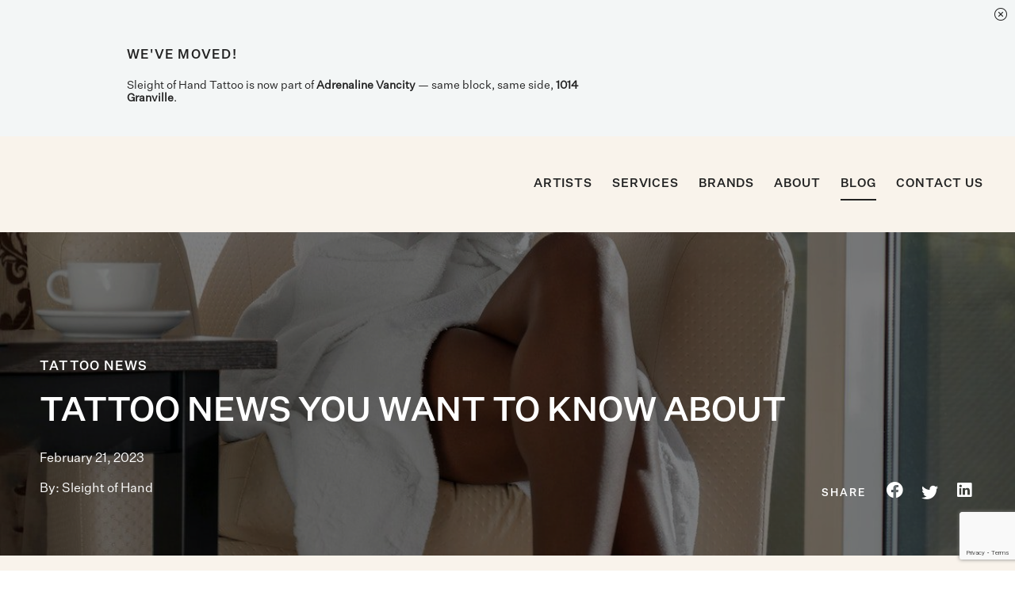

--- FILE ---
content_type: text/html; charset=UTF-8
request_url: https://www.sohtattoo.com/blog/tattoo-news-you-want-to-know-about/
body_size: 17755
content:
<!DOCTYPE html>
<html lang="en-US" class="no-js" class="macro">
<head>
    <meta charset="UTF-8"/>
    <meta http-equiv="X-UA-Compatible" content="IE=edge">
    <meta name="HandheldFriendly" content="True">
    <meta name="MobileOptimized" content="320">
    <meta name="viewport" content="width=device-width, initial-scale=1, maximum-scale=1">
    <meta name="format-detection" content="telephone=no">
    <link href="https://unpkg.com/aos@2.3.1/dist/aos.css" rel="stylesheet">
    <script src="https://unpkg.com/aos@2.3.1/dist/aos.js"></script>

    <meta name='robots' content='index, follow, max-image-preview:large, max-snippet:-1, max-video-preview:-1' />

	<!-- This site is optimized with the Yoast SEO plugin v22.4 - https://yoast.com/wordpress/plugins/seo/ -->
	<title>Tattoo News You Want to Know About | Feb 2023</title>
	<meta name="description" content="Mainstream and pop-culture news that may impact plans for your next tattoo, courtesy of Sleight of Hand in downtown BC." />
	<link rel="canonical" href="https://www.sohtattoo.com/blog/tattoo-news-you-want-to-know-about/" />
	<meta property="og:locale" content="en_US" />
	<meta property="og:type" content="article" />
	<meta property="og:title" content="Tattoo News You Want to Know About | Feb 2023" />
	<meta property="og:description" content="Mainstream and pop-culture news that may impact plans for your next tattoo, courtesy of Sleight of Hand in downtown BC." />
	<meta property="og:url" content="https://www.sohtattoo.com/blog/tattoo-news-you-want-to-know-about/" />
	<meta property="og:site_name" content="Sleight of Hand" />
	<meta property="article:published_time" content="2023-02-21T22:56:51+00:00" />
	<meta property="article:modified_time" content="2024-03-04T17:44:46+00:00" />
	<meta property="og:image" content="https://www.sohtattoo.com/wp-content/uploads/2023/02/Tattoo-News-2023.jpg" />
	<meta property="og:image:width" content="1200" />
	<meta property="og:image:height" content="675" />
	<meta property="og:image:type" content="image/jpeg" />
	<meta name="author" content="Sleight of Hand" />
	<meta name="twitter:card" content="summary_large_image" />
	<meta name="twitter:label1" content="Written by" />
	<meta name="twitter:data1" content="Sleight of Hand" />
	<meta name="twitter:label2" content="Est. reading time" />
	<meta name="twitter:data2" content="4 minutes" />
	<script type="application/ld+json" class="yoast-schema-graph">{"@context":"https://schema.org","@graph":[{"@type":"Article","@id":"https://www.sohtattoo.com/blog/tattoo-news-you-want-to-know-about/#article","isPartOf":{"@id":"https://www.sohtattoo.com/blog/tattoo-news-you-want-to-know-about/"},"author":{"name":"Sleight of Hand","@id":"https://www.sohtattoo.com/#/schema/person/ad6199d37ff418eed4a7dea69169890e"},"headline":"Tattoo News You Want to Know About","datePublished":"2023-02-21T22:56:51+00:00","dateModified":"2024-03-04T17:44:46+00:00","mainEntityOfPage":{"@id":"https://www.sohtattoo.com/blog/tattoo-news-you-want-to-know-about/"},"wordCount":713,"publisher":{"@id":"https://www.sohtattoo.com/#organization"},"image":{"@id":"https://www.sohtattoo.com/blog/tattoo-news-you-want-to-know-about/#primaryimage"},"thumbnailUrl":"https://www.sohtattoo.com/wp-content/uploads/2023/02/Tattoo-News-2023.jpg","keywords":["Tattoo News"],"articleSection":["Tattoo News"],"inLanguage":"en-US"},{"@type":"WebPage","@id":"https://www.sohtattoo.com/blog/tattoo-news-you-want-to-know-about/","url":"https://www.sohtattoo.com/blog/tattoo-news-you-want-to-know-about/","name":"Tattoo News You Want to Know About | Feb 2023","isPartOf":{"@id":"https://www.sohtattoo.com/#website"},"primaryImageOfPage":{"@id":"https://www.sohtattoo.com/blog/tattoo-news-you-want-to-know-about/#primaryimage"},"image":{"@id":"https://www.sohtattoo.com/blog/tattoo-news-you-want-to-know-about/#primaryimage"},"thumbnailUrl":"https://www.sohtattoo.com/wp-content/uploads/2023/02/Tattoo-News-2023.jpg","datePublished":"2023-02-21T22:56:51+00:00","dateModified":"2024-03-04T17:44:46+00:00","description":"Mainstream and pop-culture news that may impact plans for your next tattoo, courtesy of Sleight of Hand in downtown BC.","breadcrumb":{"@id":"https://www.sohtattoo.com/blog/tattoo-news-you-want-to-know-about/#breadcrumb"},"inLanguage":"en-US","potentialAction":[{"@type":"ReadAction","target":["https://www.sohtattoo.com/blog/tattoo-news-you-want-to-know-about/"]}]},{"@type":"ImageObject","inLanguage":"en-US","@id":"https://www.sohtattoo.com/blog/tattoo-news-you-want-to-know-about/#primaryimage","url":"https://www.sohtattoo.com/wp-content/uploads/2023/02/Tattoo-News-2023.jpg","contentUrl":"https://www.sohtattoo.com/wp-content/uploads/2023/02/Tattoo-News-2023.jpg","width":1200,"height":675,"caption":"Tattoo News 2023"},{"@type":"BreadcrumbList","@id":"https://www.sohtattoo.com/blog/tattoo-news-you-want-to-know-about/#breadcrumb","itemListElement":[{"@type":"ListItem","position":1,"name":"Home","item":"https://www.sohtattoo.com/"},{"@type":"ListItem","position":2,"name":"Blog","item":"https://www.sohtattoo.com/blog/"},{"@type":"ListItem","position":3,"name":"Tattoo News You Want to Know About"}]},{"@type":"WebSite","@id":"https://www.sohtattoo.com/#website","url":"https://www.sohtattoo.com/","name":"Sleight of Hand","description":"","publisher":{"@id":"https://www.sohtattoo.com/#organization"},"potentialAction":[{"@type":"SearchAction","target":{"@type":"EntryPoint","urlTemplate":"https://www.sohtattoo.com/?s={search_term_string}"},"query-input":"required name=search_term_string"}],"inLanguage":"en-US"},{"@type":"Organization","@id":"https://www.sohtattoo.com/#organization","name":"Sleight of Hand","url":"https://www.sohtattoo.com/","logo":{"@type":"ImageObject","inLanguage":"en-US","@id":"https://www.sohtattoo.com/#/schema/logo/image/","url":"https://sohtattoo.com/wp-content/uploads/2021/03/cropped-SleightOfHand_Favicon.png","contentUrl":"https://sohtattoo.com/wp-content/uploads/2021/03/cropped-SleightOfHand_Favicon.png","width":512,"height":512,"caption":"Sleight of Hand"},"image":{"@id":"https://www.sohtattoo.com/#/schema/logo/image/"},"sameAs":["https://www.instagram.com/soh_vancouver/"]},{"@type":"Person","@id":"https://www.sohtattoo.com/#/schema/person/ad6199d37ff418eed4a7dea69169890e","name":"Sleight of Hand","image":{"@type":"ImageObject","inLanguage":"en-US","@id":"https://www.sohtattoo.com/#/schema/person/image/","url":"https://secure.gravatar.com/avatar/8c0c77e8d777ce3d3b4bd95b3b040354?s=96&d=mm&r=g","contentUrl":"https://secure.gravatar.com/avatar/8c0c77e8d777ce3d3b4bd95b3b040354?s=96&d=mm&r=g","caption":"Sleight of Hand"},"url":"https://www.sohtattoo.com/blog/author/soh/"}]}</script>
	<!-- / Yoast SEO plugin. -->


<link rel='dns-prefetch' href='//www.google.com' />
<link rel='dns-prefetch' href='//ajax.googleapis.com' />
<link rel='dns-prefetch' href='//cdnjs.cloudflare.com' />
<link rel='dns-prefetch' href='//kit.fontawesome.com' />
<link rel='dns-prefetch' href='//www.sohtattoo.com' />
<link rel='dns-prefetch' href='//fonts.googleapis.com' />
<link rel='dns-prefetch' href='//use.fontawesome.com' />
<link rel='dns-prefetch' href='//use.typekit.net' />
<script type="text/javascript">
/* <![CDATA[ */
window._wpemojiSettings = {"baseUrl":"https:\/\/s.w.org\/images\/core\/emoji\/15.0.3\/72x72\/","ext":".png","svgUrl":"https:\/\/s.w.org\/images\/core\/emoji\/15.0.3\/svg\/","svgExt":".svg","source":{"concatemoji":"https:\/\/www.sohtattoo.com\/wp-includes\/js\/wp-emoji-release.min.js?ver=6.5"}};
/*! This file is auto-generated */
!function(i,n){var o,s,e;function c(e){try{var t={supportTests:e,timestamp:(new Date).valueOf()};sessionStorage.setItem(o,JSON.stringify(t))}catch(e){}}function p(e,t,n){e.clearRect(0,0,e.canvas.width,e.canvas.height),e.fillText(t,0,0);var t=new Uint32Array(e.getImageData(0,0,e.canvas.width,e.canvas.height).data),r=(e.clearRect(0,0,e.canvas.width,e.canvas.height),e.fillText(n,0,0),new Uint32Array(e.getImageData(0,0,e.canvas.width,e.canvas.height).data));return t.every(function(e,t){return e===r[t]})}function u(e,t,n){switch(t){case"flag":return n(e,"\ud83c\udff3\ufe0f\u200d\u26a7\ufe0f","\ud83c\udff3\ufe0f\u200b\u26a7\ufe0f")?!1:!n(e,"\ud83c\uddfa\ud83c\uddf3","\ud83c\uddfa\u200b\ud83c\uddf3")&&!n(e,"\ud83c\udff4\udb40\udc67\udb40\udc62\udb40\udc65\udb40\udc6e\udb40\udc67\udb40\udc7f","\ud83c\udff4\u200b\udb40\udc67\u200b\udb40\udc62\u200b\udb40\udc65\u200b\udb40\udc6e\u200b\udb40\udc67\u200b\udb40\udc7f");case"emoji":return!n(e,"\ud83d\udc26\u200d\u2b1b","\ud83d\udc26\u200b\u2b1b")}return!1}function f(e,t,n){var r="undefined"!=typeof WorkerGlobalScope&&self instanceof WorkerGlobalScope?new OffscreenCanvas(300,150):i.createElement("canvas"),a=r.getContext("2d",{willReadFrequently:!0}),o=(a.textBaseline="top",a.font="600 32px Arial",{});return e.forEach(function(e){o[e]=t(a,e,n)}),o}function t(e){var t=i.createElement("script");t.src=e,t.defer=!0,i.head.appendChild(t)}"undefined"!=typeof Promise&&(o="wpEmojiSettingsSupports",s=["flag","emoji"],n.supports={everything:!0,everythingExceptFlag:!0},e=new Promise(function(e){i.addEventListener("DOMContentLoaded",e,{once:!0})}),new Promise(function(t){var n=function(){try{var e=JSON.parse(sessionStorage.getItem(o));if("object"==typeof e&&"number"==typeof e.timestamp&&(new Date).valueOf()<e.timestamp+604800&&"object"==typeof e.supportTests)return e.supportTests}catch(e){}return null}();if(!n){if("undefined"!=typeof Worker&&"undefined"!=typeof OffscreenCanvas&&"undefined"!=typeof URL&&URL.createObjectURL&&"undefined"!=typeof Blob)try{var e="postMessage("+f.toString()+"("+[JSON.stringify(s),u.toString(),p.toString()].join(",")+"));",r=new Blob([e],{type:"text/javascript"}),a=new Worker(URL.createObjectURL(r),{name:"wpTestEmojiSupports"});return void(a.onmessage=function(e){c(n=e.data),a.terminate(),t(n)})}catch(e){}c(n=f(s,u,p))}t(n)}).then(function(e){for(var t in e)n.supports[t]=e[t],n.supports.everything=n.supports.everything&&n.supports[t],"flag"!==t&&(n.supports.everythingExceptFlag=n.supports.everythingExceptFlag&&n.supports[t]);n.supports.everythingExceptFlag=n.supports.everythingExceptFlag&&!n.supports.flag,n.DOMReady=!1,n.readyCallback=function(){n.DOMReady=!0}}).then(function(){return e}).then(function(){var e;n.supports.everything||(n.readyCallback(),(e=n.source||{}).concatemoji?t(e.concatemoji):e.wpemoji&&e.twemoji&&(t(e.twemoji),t(e.wpemoji)))}))}((window,document),window._wpemojiSettings);
/* ]]> */
</script>
<style id='wp-emoji-styles-inline-css' type='text/css'>

	img.wp-smiley, img.emoji {
		display: inline !important;
		border: none !important;
		box-shadow: none !important;
		height: 1em !important;
		width: 1em !important;
		margin: 0 0.07em !important;
		vertical-align: -0.1em !important;
		background: none !important;
		padding: 0 !important;
	}
</style>
<link rel='stylesheet' id='wp-block-library-css' href='https://www.sohtattoo.com/wp-includes/css/dist/block-library/style.min.css?ver=6.5' type='text/css' media='all' />
<style id='classic-theme-styles-inline-css' type='text/css'>
/*! This file is auto-generated */
.wp-block-button__link{color:#fff;background-color:#32373c;border-radius:9999px;box-shadow:none;text-decoration:none;padding:calc(.667em + 2px) calc(1.333em + 2px);font-size:1.125em}.wp-block-file__button{background:#32373c;color:#fff;text-decoration:none}
</style>
<style id='global-styles-inline-css' type='text/css'>
body{--wp--preset--color--black: #000000;--wp--preset--color--cyan-bluish-gray: #abb8c3;--wp--preset--color--white: #ffffff;--wp--preset--color--pale-pink: #f78da7;--wp--preset--color--vivid-red: #cf2e2e;--wp--preset--color--luminous-vivid-orange: #ff6900;--wp--preset--color--luminous-vivid-amber: #fcb900;--wp--preset--color--light-green-cyan: #7bdcb5;--wp--preset--color--vivid-green-cyan: #00d084;--wp--preset--color--pale-cyan-blue: #8ed1fc;--wp--preset--color--vivid-cyan-blue: #0693e3;--wp--preset--color--vivid-purple: #9b51e0;--wp--preset--gradient--vivid-cyan-blue-to-vivid-purple: linear-gradient(135deg,rgba(6,147,227,1) 0%,rgb(155,81,224) 100%);--wp--preset--gradient--light-green-cyan-to-vivid-green-cyan: linear-gradient(135deg,rgb(122,220,180) 0%,rgb(0,208,130) 100%);--wp--preset--gradient--luminous-vivid-amber-to-luminous-vivid-orange: linear-gradient(135deg,rgba(252,185,0,1) 0%,rgba(255,105,0,1) 100%);--wp--preset--gradient--luminous-vivid-orange-to-vivid-red: linear-gradient(135deg,rgba(255,105,0,1) 0%,rgb(207,46,46) 100%);--wp--preset--gradient--very-light-gray-to-cyan-bluish-gray: linear-gradient(135deg,rgb(238,238,238) 0%,rgb(169,184,195) 100%);--wp--preset--gradient--cool-to-warm-spectrum: linear-gradient(135deg,rgb(74,234,220) 0%,rgb(151,120,209) 20%,rgb(207,42,186) 40%,rgb(238,44,130) 60%,rgb(251,105,98) 80%,rgb(254,248,76) 100%);--wp--preset--gradient--blush-light-purple: linear-gradient(135deg,rgb(255,206,236) 0%,rgb(152,150,240) 100%);--wp--preset--gradient--blush-bordeaux: linear-gradient(135deg,rgb(254,205,165) 0%,rgb(254,45,45) 50%,rgb(107,0,62) 100%);--wp--preset--gradient--luminous-dusk: linear-gradient(135deg,rgb(255,203,112) 0%,rgb(199,81,192) 50%,rgb(65,88,208) 100%);--wp--preset--gradient--pale-ocean: linear-gradient(135deg,rgb(255,245,203) 0%,rgb(182,227,212) 50%,rgb(51,167,181) 100%);--wp--preset--gradient--electric-grass: linear-gradient(135deg,rgb(202,248,128) 0%,rgb(113,206,126) 100%);--wp--preset--gradient--midnight: linear-gradient(135deg,rgb(2,3,129) 0%,rgb(40,116,252) 100%);--wp--preset--font-size--small: 13px;--wp--preset--font-size--medium: 20px;--wp--preset--font-size--large: 36px;--wp--preset--font-size--x-large: 42px;--wp--preset--spacing--20: 0.44rem;--wp--preset--spacing--30: 0.67rem;--wp--preset--spacing--40: 1rem;--wp--preset--spacing--50: 1.5rem;--wp--preset--spacing--60: 2.25rem;--wp--preset--spacing--70: 3.38rem;--wp--preset--spacing--80: 5.06rem;--wp--preset--shadow--natural: 6px 6px 9px rgba(0, 0, 0, 0.2);--wp--preset--shadow--deep: 12px 12px 50px rgba(0, 0, 0, 0.4);--wp--preset--shadow--sharp: 6px 6px 0px rgba(0, 0, 0, 0.2);--wp--preset--shadow--outlined: 6px 6px 0px -3px rgba(255, 255, 255, 1), 6px 6px rgba(0, 0, 0, 1);--wp--preset--shadow--crisp: 6px 6px 0px rgba(0, 0, 0, 1);}:where(.is-layout-flex){gap: 0.5em;}:where(.is-layout-grid){gap: 0.5em;}body .is-layout-flow > .alignleft{float: left;margin-inline-start: 0;margin-inline-end: 2em;}body .is-layout-flow > .alignright{float: right;margin-inline-start: 2em;margin-inline-end: 0;}body .is-layout-flow > .aligncenter{margin-left: auto !important;margin-right: auto !important;}body .is-layout-constrained > .alignleft{float: left;margin-inline-start: 0;margin-inline-end: 2em;}body .is-layout-constrained > .alignright{float: right;margin-inline-start: 2em;margin-inline-end: 0;}body .is-layout-constrained > .aligncenter{margin-left: auto !important;margin-right: auto !important;}body .is-layout-constrained > :where(:not(.alignleft):not(.alignright):not(.alignfull)){max-width: var(--wp--style--global--content-size);margin-left: auto !important;margin-right: auto !important;}body .is-layout-constrained > .alignwide{max-width: var(--wp--style--global--wide-size);}body .is-layout-flex{display: flex;}body .is-layout-flex{flex-wrap: wrap;align-items: center;}body .is-layout-flex > *{margin: 0;}body .is-layout-grid{display: grid;}body .is-layout-grid > *{margin: 0;}:where(.wp-block-columns.is-layout-flex){gap: 2em;}:where(.wp-block-columns.is-layout-grid){gap: 2em;}:where(.wp-block-post-template.is-layout-flex){gap: 1.25em;}:where(.wp-block-post-template.is-layout-grid){gap: 1.25em;}.has-black-color{color: var(--wp--preset--color--black) !important;}.has-cyan-bluish-gray-color{color: var(--wp--preset--color--cyan-bluish-gray) !important;}.has-white-color{color: var(--wp--preset--color--white) !important;}.has-pale-pink-color{color: var(--wp--preset--color--pale-pink) !important;}.has-vivid-red-color{color: var(--wp--preset--color--vivid-red) !important;}.has-luminous-vivid-orange-color{color: var(--wp--preset--color--luminous-vivid-orange) !important;}.has-luminous-vivid-amber-color{color: var(--wp--preset--color--luminous-vivid-amber) !important;}.has-light-green-cyan-color{color: var(--wp--preset--color--light-green-cyan) !important;}.has-vivid-green-cyan-color{color: var(--wp--preset--color--vivid-green-cyan) !important;}.has-pale-cyan-blue-color{color: var(--wp--preset--color--pale-cyan-blue) !important;}.has-vivid-cyan-blue-color{color: var(--wp--preset--color--vivid-cyan-blue) !important;}.has-vivid-purple-color{color: var(--wp--preset--color--vivid-purple) !important;}.has-black-background-color{background-color: var(--wp--preset--color--black) !important;}.has-cyan-bluish-gray-background-color{background-color: var(--wp--preset--color--cyan-bluish-gray) !important;}.has-white-background-color{background-color: var(--wp--preset--color--white) !important;}.has-pale-pink-background-color{background-color: var(--wp--preset--color--pale-pink) !important;}.has-vivid-red-background-color{background-color: var(--wp--preset--color--vivid-red) !important;}.has-luminous-vivid-orange-background-color{background-color: var(--wp--preset--color--luminous-vivid-orange) !important;}.has-luminous-vivid-amber-background-color{background-color: var(--wp--preset--color--luminous-vivid-amber) !important;}.has-light-green-cyan-background-color{background-color: var(--wp--preset--color--light-green-cyan) !important;}.has-vivid-green-cyan-background-color{background-color: var(--wp--preset--color--vivid-green-cyan) !important;}.has-pale-cyan-blue-background-color{background-color: var(--wp--preset--color--pale-cyan-blue) !important;}.has-vivid-cyan-blue-background-color{background-color: var(--wp--preset--color--vivid-cyan-blue) !important;}.has-vivid-purple-background-color{background-color: var(--wp--preset--color--vivid-purple) !important;}.has-black-border-color{border-color: var(--wp--preset--color--black) !important;}.has-cyan-bluish-gray-border-color{border-color: var(--wp--preset--color--cyan-bluish-gray) !important;}.has-white-border-color{border-color: var(--wp--preset--color--white) !important;}.has-pale-pink-border-color{border-color: var(--wp--preset--color--pale-pink) !important;}.has-vivid-red-border-color{border-color: var(--wp--preset--color--vivid-red) !important;}.has-luminous-vivid-orange-border-color{border-color: var(--wp--preset--color--luminous-vivid-orange) !important;}.has-luminous-vivid-amber-border-color{border-color: var(--wp--preset--color--luminous-vivid-amber) !important;}.has-light-green-cyan-border-color{border-color: var(--wp--preset--color--light-green-cyan) !important;}.has-vivid-green-cyan-border-color{border-color: var(--wp--preset--color--vivid-green-cyan) !important;}.has-pale-cyan-blue-border-color{border-color: var(--wp--preset--color--pale-cyan-blue) !important;}.has-vivid-cyan-blue-border-color{border-color: var(--wp--preset--color--vivid-cyan-blue) !important;}.has-vivid-purple-border-color{border-color: var(--wp--preset--color--vivid-purple) !important;}.has-vivid-cyan-blue-to-vivid-purple-gradient-background{background: var(--wp--preset--gradient--vivid-cyan-blue-to-vivid-purple) !important;}.has-light-green-cyan-to-vivid-green-cyan-gradient-background{background: var(--wp--preset--gradient--light-green-cyan-to-vivid-green-cyan) !important;}.has-luminous-vivid-amber-to-luminous-vivid-orange-gradient-background{background: var(--wp--preset--gradient--luminous-vivid-amber-to-luminous-vivid-orange) !important;}.has-luminous-vivid-orange-to-vivid-red-gradient-background{background: var(--wp--preset--gradient--luminous-vivid-orange-to-vivid-red) !important;}.has-very-light-gray-to-cyan-bluish-gray-gradient-background{background: var(--wp--preset--gradient--very-light-gray-to-cyan-bluish-gray) !important;}.has-cool-to-warm-spectrum-gradient-background{background: var(--wp--preset--gradient--cool-to-warm-spectrum) !important;}.has-blush-light-purple-gradient-background{background: var(--wp--preset--gradient--blush-light-purple) !important;}.has-blush-bordeaux-gradient-background{background: var(--wp--preset--gradient--blush-bordeaux) !important;}.has-luminous-dusk-gradient-background{background: var(--wp--preset--gradient--luminous-dusk) !important;}.has-pale-ocean-gradient-background{background: var(--wp--preset--gradient--pale-ocean) !important;}.has-electric-grass-gradient-background{background: var(--wp--preset--gradient--electric-grass) !important;}.has-midnight-gradient-background{background: var(--wp--preset--gradient--midnight) !important;}.has-small-font-size{font-size: var(--wp--preset--font-size--small) !important;}.has-medium-font-size{font-size: var(--wp--preset--font-size--medium) !important;}.has-large-font-size{font-size: var(--wp--preset--font-size--large) !important;}.has-x-large-font-size{font-size: var(--wp--preset--font-size--x-large) !important;}
.wp-block-navigation a:where(:not(.wp-element-button)){color: inherit;}
:where(.wp-block-post-template.is-layout-flex){gap: 1.25em;}:where(.wp-block-post-template.is-layout-grid){gap: 1.25em;}
:where(.wp-block-columns.is-layout-flex){gap: 2em;}:where(.wp-block-columns.is-layout-grid){gap: 2em;}
.wp-block-pullquote{font-size: 1.5em;line-height: 1.6;}
</style>
<link rel='stylesheet' id='google-fonts-css' href='https://fonts.googleapis.com/css?family=Open+Sans%3A300%2C300i%2C400%2C400i%2C600%2C600i%2C700%2C700i&#038;ver=6.5' type='text/css' media='all' />
<link rel='stylesheet' id='fontawesome-css' href='https://use.fontawesome.com/releases/v5.8.1/css/all.css?ver=6.5' type='text/css' media='all' />
<link rel='stylesheet' id='fancybox-css' href='https://cdnjs.cloudflare.com/ajax/libs/fancybox/3.5.6/jquery.fancybox.min.css?ver=6.5' type='text/css' media='all' />
<link rel='stylesheet' id='slick-css' href='https://cdnjs.cloudflare.com/ajax/libs/slick-carousel/1.9.0/slick.min.css?ver=6.5' type='text/css' media='all' />
<link rel='stylesheet' id='fonts-css' href='https://use.typekit.net/rut0xwm.css?ver=6.5' type='text/css' media='all' />
<link rel='stylesheet' id='theme-style-css' href='https://www.sohtattoo.com/wp-content/themes/strukture/styles/css/main-style.css?ver=1769826734' type='text/css' media='all' />
<script type="text/javascript" src="//ajax.googleapis.com/ajax/libs/jquery/3.3.1/jquery.min.js?ver=6.5" id="jquery-js"></script>
<link rel="https://api.w.org/" href="https://www.sohtattoo.com/wp-json/" /><link rel="alternate" type="application/json" href="https://www.sohtattoo.com/wp-json/wp/v2/posts/1700" /><link rel="alternate" type="application/json+oembed" href="https://www.sohtattoo.com/wp-json/oembed/1.0/embed?url=https%3A%2F%2Fwww.sohtattoo.com%2Fblog%2Ftattoo-news-you-want-to-know-about%2F" />
<link rel="alternate" type="text/xml+oembed" href="https://www.sohtattoo.com/wp-json/oembed/1.0/embed?url=https%3A%2F%2Fwww.sohtattoo.com%2Fblog%2Ftattoo-news-you-want-to-know-about%2F&#038;format=xml" />
<!-- Google Tag Manager -->
<script>(function(w,d,s,l,i){w[l]=w[l]||[];w[l].push({'gtm.start':
new Date().getTime(),event:'gtm.js'});var f=d.getElementsByTagName(s)[0],
j=d.createElement(s),dl=l!='dataLayer'?'&l='+l:'';j.async=true;j.src=
'https://www.googletagmanager.com/gtm.js?id='+i+dl;f.parentNode.insertBefore(j,f);
})(window,document,'script','dataLayer','GTM-K6ZS5J9');</script>
<!-- End Google Tag Manager -->

<script type="application/ld+json">
{
  "@context": "https://schema.org",
  "@type": "TattooParlor",
  "name": "Sleight of Hand",
  "image": "https://sohtattoo.com/wp-content/uploads/2021/03/SleightOfHand_Favicon.png",
  "@id": "",
  "url": "https://sohtattoo.com/",
  "telephone": "604-336-9177",
  "address": {
    "@type": "PostalAddress",
    "streetAddress": "1068 Granville St.",
    "addressLocality": "Vancouver",
    "addressRegion": "BC",
    "postalCode": "V6Z 1L5",
    "addressCountry": "CA"
  },
  "openingHoursSpecification": {
    "@type": "OpeningHoursSpecification",
    "dayOfWeek": [
      "Tuesday",
      "Wednesday",
	  "Thursday",
      "Friday",
      "Saturday",
      "Sunday"
    ],
    "opens": "11:00",
    "closes": "19:00"
  },
  "sameAs": "https://www.instagram.com/soh_vancouver/" 
}
</script>		<script>
			document.documentElement.className = document.documentElement.className.replace('no-js', 'js');
		</script>
				<style>
			.no-js img.lazyload {
				display: none;
			}

			figure.wp-block-image img.lazyloading {
				min-width: 150px;
			}

						.lazyload, .lazyloading {
				opacity: 0;
			}

			.lazyloaded {
				opacity: 1;
				transition: opacity 400ms;
				transition-delay: 0ms;
			}

					</style>
		<link rel="icon" href="https://www.sohtattoo.com/wp-content/uploads/2021/03/cropped-SleightOfHand_Favicon-32x32.png" sizes="32x32" />
<link rel="icon" href="https://www.sohtattoo.com/wp-content/uploads/2021/03/cropped-SleightOfHand_Favicon-192x192.png" sizes="192x192" />
<link rel="apple-touch-icon" href="https://www.sohtattoo.com/wp-content/uploads/2021/03/cropped-SleightOfHand_Favicon-180x180.png" />
<meta name="msapplication-TileImage" content="https://www.sohtattoo.com/wp-content/uploads/2021/03/cropped-SleightOfHand_Favicon-270x270.png" />
		<style type="text/css" id="wp-custom-css">
			.page-id-1265 .page-banner li {color:white;}

.page-banner {
    box-shadow: inset 0 0 0 1000px rgb(0 0 0 / 30%);
}		</style>
		</head>


<body class="post-template-default single single-post postid-1700 single-format-standard">

<section class='banner-announcement-container'><div class='row row-center'><div class='columns-10'>    <article  class="content-component banner_announcement    left_intro ">
      <div class="row row-center">
        <div class="columns-6 content-column">

          <div class="text-container">

           <h5>We've Moved!</h5><p><p>Sleight of Hand Tattoo is now part of <strong>Adrenaline Vancity</strong> — same block, same side, <strong>1014 Granville</strong>.</p>
</p>
       </div>

       
    </div>
  </div>

</article>


<a class='close-banner'><i class="fal fa-times-circle"></i></a></div></div></section>

<header class="site-header" role="banner">
    <div class="row row-middle row-wrap">
        <div class="columns-4 logo-column">

            <a href="https://www.sohtattoo.com" title="Sleight of Hand" rel="home"><img data-src="https://www.sohtattoo.com/wp-content/uploads/2020/12/SOH_logo_Black.svg" alt="Sleight of Hand" class="site-logo lazyload" src="[data-uri]" /><noscript><img src="https://www.sohtattoo.com/wp-content/uploads/2020/12/SOH_logo_Black.svg" alt="Sleight of Hand" class="site-logo" /></noscript></a>
            <a class="fs-menu-trigger" href="#">
                <span class="burger-menu-text">Menu</span>

                <span class="fs-burger-menu">
                    <span class="burger-line"></span>
                </span>
            </a>
        </div>

        <nav class="columns-8  navigation-column" role="navigation">
            <ul id="menu-main-menu" class="nav-menu main-menu"><li id="menu-item-1044" class="menu-item menu-item-type-post_type menu-item-object-page menu-item-1044"><a href="https://www.sohtattoo.com/artists/">Artists</a></li>
<li id="menu-item-991" class="menu-item menu-item-type-post_type menu-item-object-page menu-item-991"><a href="https://www.sohtattoo.com/services/">Services</a></li>
<li id="menu-item-1031" class="menu-item menu-item-type-post_type menu-item-object-page menu-item-1031"><a href="https://www.sohtattoo.com/brands/">Brands</a></li>
<li id="menu-item-984" class="menu-item menu-item-type-post_type menu-item-object-page menu-item-984"><a href="https://www.sohtattoo.com/about/">About</a></li>
<li id="menu-item-774" class="menu-item menu-item-type-post_type menu-item-object-page current_page_parent menu-item-774 current-menu-item"><a href="https://www.sohtattoo.com/blog/">Blog</a></li>
<li id="menu-item-858" class="menu-item menu-item-type-post_type menu-item-object-page menu-item-858"><a href="https://www.sohtattoo.com/contact/">Contact Us</a></li>
</ul>        </nav>


    </div>
</header>

<section id="main" class="site-main">


    <section class="">
    <div class="page-banner single-page-banner" data-bg="bg-697fc7432ecfd">
        <div class="     row">

            <div class="content-container columns-12  content-column">
                <div class="banner-content-box">
                    <div class="title-container">

                        <div class="term-wrapper">
                            
                                <h5>Tattoo News</h5>

                                                        </div>

                        <h2>Tattoo News You Want to Know About</h2>
                        <p>February 21, 2023</p>
                        <p>By: Sleight of Hand</p>

                        
                    </div>
                </div>

                
                
                


<div class="social-share">
    <h6>Share</h6>
  
  
    <ul class="social-list">
        <li class="facebook-share" >
            <a target="_blank" href="https://www.facebook.com/sharer/sharer.php?u=https://www.sohtattoo.com/blog/tattoo-news-you-want-to-know-about/" class="pop"><i  class="fab fa-facebook"></i></a>
        </li>

        <li class="twitter-share">
            <a  class="fa fa-twitter pop" href= "http://twitter.com/intent/tweet?text=Currently reading Tattoo News You Want to Know About;url=https://www.sohtattoo.com/blog/tattoo-news-you-want-to-know-about/" target="_blank" rel="noopener noreferrer">
            </a>
        </li>


        <li class="linkedin-share">
            <a target="_blank" href="https://www.linkedin.com/cws/share?url=https://www.sohtattoo.com/blog/tattoo-news-you-want-to-know-about/" class="pop"><i class="fab fa-linkedin"></i></a>
        </li>



    </ul>
</div>




            </div>

            
            
            
            
        </div>
    </div>
</section>

	<article class="entry-content row single-post-content">


	<div class="columns-10 column-center content-column">

		<p style="text-align: center;"><img fetchpriority="high" decoding="async" class="alignnone size-full wp-image-1701" src="https://sohtattoo.com/wp-content/uploads/2023/02/Tattoo-News-2023.jpg" alt="Tattoo News 2023" width="1200" height="675" srcset="https://www.sohtattoo.com/wp-content/uploads/2023/02/Tattoo-News-2023.jpg 1200w, https://www.sohtattoo.com/wp-content/uploads/2023/02/Tattoo-News-2023-300x169.jpg 300w, https://www.sohtattoo.com/wp-content/uploads/2023/02/Tattoo-News-2023-1024x576.jpg 1024w, https://www.sohtattoo.com/wp-content/uploads/2023/02/Tattoo-News-2023-768x432.jpg 768w, https://www.sohtattoo.com/wp-content/uploads/2023/02/Tattoo-News-2023-980x551.jpg 980w, https://www.sohtattoo.com/wp-content/uploads/2023/02/Tattoo-News-2023-480x270.jpg 480w" sizes="(max-width: 1200px) 100vw, 1200px" /></p>
<p>We&#8217;re not much for traditional news here at Sleight of Hand (SOH). It&#8217;s frankly depressing, frustrating, and often pointless to follow along with. However, when we catch wind of tattoo topics we tend to stop scrolling through our newsfeeds and dig deeper. The reason being, is that these stories may inspire your own upcoming concepts and designs. Below are a few current news stories that fit the bill. Let&#8217;s review!</p>
<h2><strong>Mainstream and Pop-Culture News that May Impact Plans for Your Next Tattoo</strong></h2>
<p><span id="more-1700"></span></p>
<hr />
<h3><strong>Ben &amp; J-Lo Get Matching Tattoos</strong></h3>
<p>We know &#8211; this is less <strong>Bureau of Investigative Journalism</strong> and more <strong>TMZ</strong>, but let us have our fun. On-again off-again celebrity couple Ben Affleck and Jennifer Lopez celebrated their first Valentine&#8217;s Day as a married couple by getting matching tattoos last week. J-Lo took to Instagram to showcase their new ink, along with some cute and cuddly photos of them enjoying their union (reunion).</p>
<blockquote class="instagram-media" style="background: #FFF; border: 0; border-radius: 3px; box-shadow: 0 0 1px 0 rgba(0,0,0,0.5),0 1px 10px 0 rgba(0,0,0,0.15); margin: 1px; max-width: 540px; min-width: 326px; padding: 0; width: calc(100% - 2px);" data-instgrm-permalink="https://www.instagram.com/p/Coqn-isJypW/?utm_source=ig_embed&amp;utm_campaign=loading" data-instgrm-version="14">
<div style="padding: 16px;">
<p>&nbsp;</p>
<div style="display: flex; flex-direction: row; align-items: center;">
<div style="background-color: #f4f4f4; border-radius: 50%; flex-grow: 0; height: 40px; margin-right: 14px; width: 40px;"></div>
<div style="display: flex; flex-direction: column; flex-grow: 1; justify-content: center;">
<div style="background-color: #f4f4f4; border-radius: 4px; flex-grow: 0; height: 14px; margin-bottom: 6px; width: 100px;"></div>
<div style="background-color: #f4f4f4; border-radius: 4px; flex-grow: 0; height: 14px; width: 60px;"></div>
</div>
</div>
<div style="padding: 19% 0;"></div>
<div style="display: block; height: 50px; margin: 0 auto 12px; width: 50px;"></div>
<div style="padding-top: 8px;">
<div style="color: #3897f0; font-family: Arial,sans-serif; font-size: 14px; font-style: normal; font-weight: 550; line-height: 18px;">View this post on Instagram</div>
</div>
<div style="padding: 12.5% 0;"></div>
<div style="display: flex; flex-direction: row; margin-bottom: 14px; align-items: center;">
<div>
<div style="background-color: #f4f4f4; border-radius: 50%; height: 12.5px; width: 12.5px; transform: translateX(0px) translateY(7px);"></div>
<div style="background-color: #f4f4f4; height: 12.5px; transform: rotate(-45deg) translateX(3px) translateY(1px); width: 12.5px; flex-grow: 0; margin-right: 14px; margin-left: 2px;"></div>
<div style="background-color: #f4f4f4; border-radius: 50%; height: 12.5px; width: 12.5px; transform: translateX(9px) translateY(-18px);"></div>
</div>
<div style="margin-left: 8px;">
<div style="background-color: #f4f4f4; border-radius: 50%; flex-grow: 0; height: 20px; width: 20px;"></div>
<div style="width: 0; height: 0; border-top: 2px solid transparent; border-left: 6px solid #f4f4f4; border-bottom: 2px solid transparent; transform: translateX(16px) translateY(-4px) rotate(30deg);"></div>
</div>
<div style="margin-left: auto;">
<div style="width: 0px; border-top: 8px solid #F4F4F4; border-right: 8px solid transparent; transform: translateY(16px);"></div>
<div style="background-color: #f4f4f4; flex-grow: 0; height: 12px; width: 16px; transform: translateY(-4px);"></div>
<div style="width: 0; height: 0; border-top: 8px solid #F4F4F4; border-left: 8px solid transparent; transform: translateY(-4px) translateX(8px);"></div>
</div>
</div>
<div style="display: flex; flex-direction: column; flex-grow: 1; justify-content: center; margin-bottom: 24px;">
<div style="background-color: #f4f4f4; border-radius: 4px; flex-grow: 0; height: 14px; margin-bottom: 6px; width: 224px;"></div>
<div style="background-color: #f4f4f4; border-radius: 4px; flex-grow: 0; height: 14px; width: 144px;"></div>
</div>
<p>&nbsp;</p>
<p style="color: #c9c8cd; font-family: Arial,sans-serif; font-size: 14px; line-height: 17px; margin-bottom: 0; margin-top: 8px; overflow: hidden; padding: 8px 0 7px; text-align: center; text-overflow: ellipsis; white-space: nowrap;"><a style="color: #c9c8cd; font-family: Arial,sans-serif; font-size: 14px; font-style: normal; font-weight: normal; line-height: 17px; text-decoration: none;" href="https://www.instagram.com/p/Coqn-isJypW/?utm_source=ig_embed&amp;utm_campaign=loading" target="_blank" rel="noopener">A post shared by Jennifer Lopez (@jlo)</a></p>
</div>
</blockquote>
<p><script async src="//www.instagram.com/embed.js"></script></p>
<p>The intent in sharing this &#8220;story&#8221; is to connect to those of you who are considering a couple&#8217;s tattoo with some helpful articles below:</p>
<ul>
<li><a href="https://sohtattoo.com/blog/just-married-lets-get-you-two-tattooed/">Tattoos for Newlyweds</a></li>
<li><a href="https://sohtattoo.com/blog/wedding-anniversary-tattoo-ideas/">Wedding Anniversary Tattoo Ideas</a></li>
<li><a href="https://sohtattoo.com/blog/where-to-tattoo-your-wifes-name/">Where to Tattoo Your Wife&#8217;s Name</a></li>
<li><a href="https://sohtattoo.com/blog/where-to-tattoo-your-husbands-names-name/">Where to Tattoo Your Husband&#8217;s Name</a></li>
</ul>
<h3 style="text-align: left;"><strong>Survivor Turns Scars into Inspiring Tattoo<img decoding="async" class="size-full wp-image-1702 aligncenter lazyload" data-src="https://sohtattoo.com/wp-content/uploads/2023/02/tattoo_news_feb_2023.jpg" alt="Tattoo News 2023" width="1200" height="646" data-srcset="https://www.sohtattoo.com/wp-content/uploads/2023/02/tattoo_news_feb_2023.jpg 1200w, https://www.sohtattoo.com/wp-content/uploads/2023/02/tattoo_news_feb_2023-300x162.jpg 300w, https://www.sohtattoo.com/wp-content/uploads/2023/02/tattoo_news_feb_2023-1024x551.jpg 1024w, https://www.sohtattoo.com/wp-content/uploads/2023/02/tattoo_news_feb_2023-768x413.jpg 768w, https://www.sohtattoo.com/wp-content/uploads/2023/02/tattoo_news_feb_2023-980x528.jpg 980w, https://www.sohtattoo.com/wp-content/uploads/2023/02/tattoo_news_feb_2023-480x258.jpg 480w" data-sizes="(max-width: 1200px) 100vw, 1200px" src="[data-uri]" style="--smush-placeholder-width: 1200px; --smush-placeholder-aspect-ratio: 1200/646;" /><noscript><img decoding="async" class="size-full wp-image-1702 aligncenter" src="https://sohtattoo.com/wp-content/uploads/2023/02/tattoo_news_feb_2023.jpg" alt="Tattoo News 2023" width="1200" height="646" srcset="https://www.sohtattoo.com/wp-content/uploads/2023/02/tattoo_news_feb_2023.jpg 1200w, https://www.sohtattoo.com/wp-content/uploads/2023/02/tattoo_news_feb_2023-300x162.jpg 300w, https://www.sohtattoo.com/wp-content/uploads/2023/02/tattoo_news_feb_2023-1024x551.jpg 1024w, https://www.sohtattoo.com/wp-content/uploads/2023/02/tattoo_news_feb_2023-768x413.jpg 768w, https://www.sohtattoo.com/wp-content/uploads/2023/02/tattoo_news_feb_2023-980x528.jpg 980w, https://www.sohtattoo.com/wp-content/uploads/2023/02/tattoo_news_feb_2023-480x258.jpg 480w" sizes="(max-width: 1200px) 100vw, 1200px" /></noscript></strong></h3>
<p style="text-align: center;">Source: The Insider</p>
<p>We move on from celebrity gossip to something more meaningful with this next story. This week, the Insider <a href="https://www.insider.com/breast-cancer-survivor-turned-scars-into-tattoos-photos-2023-2" target="_blank" rel="noopener">reported</a> on an inspiring story about a breast cancer survivor who turned her mastectomy scars into a canvas of artistic expression. After allowing enough time for her physical scars to heal, Jacqueline Van Schaik tackled a few of the emotional ones that crept up every time she looked in the mirror. Now when she does, she can smile instead of cry:</p>
<blockquote><p><em>&#8220;It took away my self-esteem, the way I looked at my body. I wasn&#8217;t a very handsome woman, but I was alright&#8230; That&#8217;s gone, you know, when you come out the shower and you see the scars in the mirror. I cried a lot [&#8230;] Now, two years later, for me, it&#8217;s okay. I look at the tattoo now, and I don&#8217;t see the scars anymore. And it really works.&#8221; (The Insider)</em></p></blockquote>
<p>If you, or someone you know, is living with a scar that is a reminder of past trauma, we encourage you to find inspiration in Jacqueline&#8217;s story. Sleight of Hand in downtown Vancouver BC offers a <a href="https://sohtattoo.com/blog/a-more-welcoming-tattoo-studio-for-women/">safe and welcoming environment</a> that you won&#8217;t find at most other studios. Contact us today to discuss the possibilities.</p>
<h3><strong>Honoring Culture Through Tattoos</strong></h3>
<p>A pair of stories were published this month, shedding light on how tattoos can serve as a means to honor and retain one&#8217;s culture.</p>
<p>One story from overseas featured a Japanese tattooist who is bringing back the<span style="font-family: inherit;"> once-banned tradition of </span><em class="generic-article__body article-details-type--em content--em" style="font-family: inherit;" data-v-e6531554="">hajichi</em><span style="font-family: inherit;"> body art for the indigenous Ryukyu people of Okinawa. While tattoos are still frowned upon in some Japanese circles, </span>youth<span style="font-family: inherit;"> are leading the resurgence, with cultural revival playing an important role:</span></p>
<div data-v-a24a5f0c="">
<blockquote>
<p class="generic-article__body article-details-type--p content--p" data-v-e6531554="" data-v-a24a5f0c=""><em>&#8220;<span style="font-family: inherit;">While tattoos are still often frowned upon in Japanese society, younger generations are increasingly open to body art. </span></em><em style="font-family: inherit;">But Heshiki thinks hajichi should not become just another fad. <span style="font-family: inherit;">She offers traditional patterns to those with roots in Okinawa, and takes time to discuss the markings and meanings with clients beforehand&#8221;</span></em></p>
<p data-v-e6531554="" data-v-a24a5f0c=""><em><a href="https://www.scmp.com/lifestyle/arts-culture/article/3210803/completely-different-tattoos-how-body-art-indigenous-okinawa-japan-being-revived-new-generation-way" target="_blank" rel="noopener">SCMP</a></em></p>
</blockquote>
</div>
<div data-v-a24a5f0c="">
<div class="native-ad" data-v-e6531554="" data-v-a24a5f0c="">
<div class="generic-article__body article-details-type--native-ads content--native-ads" data-v-7ca4a324="" data-v-e6531554="">
<div class="advert advert--size-0x0" data-v-7ca4a324="">
<div class="advert__outer advert__outer--default" data-v-7ca4a324="">
<div class="advert__holder" data-v-7ca4a324="">
<div id="div-ad-life_arts-article-native5-0f39d62c-87f7-4e3f-93cb-651256ed52a0" class="advert__inner" data-v-7ca4a324="" data-ad-unit="/8134/scmp/web/life_arts/article/native5" data-ad-info="{&quot;zone&quot;:&quot;life_arts/article/native5&quot;,&quot;size&quot;:[&quot;fluid&quot;],&quot;targeting&quot;:{&quot;paid&quot;:1,&quot;scnid&quot;:&quot;3210803&quot;,&quot;sctid&quot;:&quot;324220&quot;,&quot;scsid&quot;:[&quot;94&quot;,&quot;23&quot;],&quot;articletype&quot;:&quot;DEFAULT&quot;,&quot;sentiment_max&quot;:&quot;7.84&quot;,&quot;sentiment_min&quot;:&quot;-9.43&quot;,&quot;avg_first_second&quot;:&quot;0.51&quot;,&quot;avg_sent_1_5&quot;:&quot;-0.76&quot;,&quot;headline_score&quot;:&quot;0&quot;,&quot;sentiment_category&quot;:&quot;neutral&quot;,&quot;readability_school_level&quot;:[&quot;college&quot;],&quot;gs_adult&quot;:&quot;0&quot;,&quot;gs_hkprotests&quot;:&quot;0&quot;,&quot;gs_violence&quot;:&quot;0&quot;,&quot;gs_terrorism&quot;:&quot;0&quot;,&quot;gs_tobacco&quot;:&quot;0&quot;,&quot;gs_tragedy&quot;:&quot;0&quot;,&quot;gs_offensive_language&quot;:&quot;0&quot;,&quot;gs_client1&quot;:&quot;0&quot;,&quot;gs_client2&quot;:&quot;1&quot;,&quot;gs_client3&quot;:&quot;0&quot;,&quot;adslot&quot;:&quot;native5&quot;}}" data-google-query-id="CLeHpLDXp_0CFfbBwgQdaZwJrA" data-rendered-ad-info="{&quot;timestamp&quot;:1677019205723,&quot;adId&quot;:&quot;div-ad-life_arts-article-native5-0f39d62c-87f7-4e3f-93cb-651256ed52a0&quot;,&quot;event&quot;:&quot;slotRenderEnded&quot;,&quot;adUnitPath&quot;:&quot;/8134/scmp/web/life_arts/article/native5&quot;,&quot;outOfPage&quot;:false,&quot;size&quot;:[0,0],&quot;creativeId&quot;:138323857387,&quot;campaignId&quot;:2747550891,&quot;advertiserId&quot;:30710527,&quot;lineItemId&quot;:5479092697,&quot;isBackfill&quot;:false,&quot;isEmpty&quot;:false,&quot;targetingScnid&quot;:&quot;3210803&quot;,&quot;__typename&quot;:&quot;adslot&quot;}">Meanwhile, a First Nations news resource in Yellowknife offered its own take on the concept of honoring one&#8217;s culture through traditional tattoos. Their story featured a budding young<span style="font-family: inherit;"> tattooist from Nunavik (Quebec) who is currently traveling across the country tattooing and teaching the importance of preservation and culture through Inuit tattoos.</span></div>
</div>
</div>
</div>
<blockquote>
<div data-v-7ca4a324="" data-ad-unit="/8134/scmp/web/life_arts/article/native5" data-ad-info="{&quot;zone&quot;:&quot;life_arts/article/native5&quot;,&quot;size&quot;:[&quot;fluid&quot;],&quot;targeting&quot;:{&quot;paid&quot;:1,&quot;scnid&quot;:&quot;3210803&quot;,&quot;sctid&quot;:&quot;324220&quot;,&quot;scsid&quot;:[&quot;94&quot;,&quot;23&quot;],&quot;articletype&quot;:&quot;DEFAULT&quot;,&quot;sentiment_max&quot;:&quot;7.84&quot;,&quot;sentiment_min&quot;:&quot;-9.43&quot;,&quot;avg_first_second&quot;:&quot;0.51&quot;,&quot;avg_sent_1_5&quot;:&quot;-0.76&quot;,&quot;headline_score&quot;:&quot;0&quot;,&quot;sentiment_category&quot;:&quot;neutral&quot;,&quot;readability_school_level&quot;:[&quot;college&quot;],&quot;gs_adult&quot;:&quot;0&quot;,&quot;gs_hkprotests&quot;:&quot;0&quot;,&quot;gs_violence&quot;:&quot;0&quot;,&quot;gs_terrorism&quot;:&quot;0&quot;,&quot;gs_tobacco&quot;:&quot;0&quot;,&quot;gs_tragedy&quot;:&quot;0&quot;,&quot;gs_offensive_language&quot;:&quot;0&quot;,&quot;gs_client1&quot;:&quot;0&quot;,&quot;gs_client2&quot;:&quot;1&quot;,&quot;gs_client3&quot;:&quot;0&quot;,&quot;adslot&quot;:&quot;native5&quot;}}" data-google-query-id="CLeHpLDXp_0CFfbBwgQdaZwJrA" data-rendered-ad-info="{&quot;timestamp&quot;:1677019205723,&quot;adId&quot;:&quot;div-ad-life_arts-article-native5-0f39d62c-87f7-4e3f-93cb-651256ed52a0&quot;,&quot;event&quot;:&quot;slotRenderEnded&quot;,&quot;adUnitPath&quot;:&quot;/8134/scmp/web/life_arts/article/native5&quot;,&quot;outOfPage&quot;:false,&quot;size&quot;:[0,0],&quot;creativeId&quot;:138323857387,&quot;campaignId&quot;:2747550891,&quot;advertiserId&quot;:30710527,&quot;lineItemId&quot;:5479092697,&quot;isBackfill&quot;:false,&quot;isEmpty&quot;:false,&quot;targetingScnid&quot;:&quot;3210803&quot;,&quot;__typename&quot;:&quot;adslot&quot;}">&#8220;It’s healing generational trauma,” she says. “And bringing back this culture that was stolen from us [&#8230;]We form connection a lot through these tattoos because it’s not just tattoos,” she says. “It’s our sacred markings that have been a part of us forever and it’s just now coming back.”</p>
<p><em><a href="https://cklbradio.com/2023/02/14/traditional-inuit-tattoos-re-emerge-in-new-program/" target="_blank" rel="noopener">CKLB</a></em></p>
</div>
<div data-v-7ca4a324="" data-ad-unit="/8134/scmp/web/life_arts/article/native5" data-ad-info="{&quot;zone&quot;:&quot;life_arts/article/native5&quot;,&quot;size&quot;:[&quot;fluid&quot;],&quot;targeting&quot;:{&quot;paid&quot;:1,&quot;scnid&quot;:&quot;3210803&quot;,&quot;sctid&quot;:&quot;324220&quot;,&quot;scsid&quot;:[&quot;94&quot;,&quot;23&quot;],&quot;articletype&quot;:&quot;DEFAULT&quot;,&quot;sentiment_max&quot;:&quot;7.84&quot;,&quot;sentiment_min&quot;:&quot;-9.43&quot;,&quot;avg_first_second&quot;:&quot;0.51&quot;,&quot;avg_sent_1_5&quot;:&quot;-0.76&quot;,&quot;headline_score&quot;:&quot;0&quot;,&quot;sentiment_category&quot;:&quot;neutral&quot;,&quot;readability_school_level&quot;:[&quot;college&quot;],&quot;gs_adult&quot;:&quot;0&quot;,&quot;gs_hkprotests&quot;:&quot;0&quot;,&quot;gs_violence&quot;:&quot;0&quot;,&quot;gs_terrorism&quot;:&quot;0&quot;,&quot;gs_tobacco&quot;:&quot;0&quot;,&quot;gs_tragedy&quot;:&quot;0&quot;,&quot;gs_offensive_language&quot;:&quot;0&quot;,&quot;gs_client1&quot;:&quot;0&quot;,&quot;gs_client2&quot;:&quot;1&quot;,&quot;gs_client3&quot;:&quot;0&quot;,&quot;adslot&quot;:&quot;native5&quot;}}" data-google-query-id="CLeHpLDXp_0CFfbBwgQdaZwJrA" data-rendered-ad-info="{&quot;timestamp&quot;:1677019205723,&quot;adId&quot;:&quot;div-ad-life_arts-article-native5-0f39d62c-87f7-4e3f-93cb-651256ed52a0&quot;,&quot;event&quot;:&quot;slotRenderEnded&quot;,&quot;adUnitPath&quot;:&quot;/8134/scmp/web/life_arts/article/native5&quot;,&quot;outOfPage&quot;:false,&quot;size&quot;:[0,0],&quot;creativeId&quot;:138323857387,&quot;campaignId&quot;:2747550891,&quot;advertiserId&quot;:30710527,&quot;lineItemId&quot;:5479092697,&quot;isBackfill&quot;:false,&quot;isEmpty&quot;:false,&quot;targetingScnid&quot;:&quot;3210803&quot;,&quot;__typename&quot;:&quot;adslot&quot;}"></div>
</blockquote>
</div>
</div>
</div>
<p>If you&#8217;re looking for a tattoo concept that you&#8217;ll never regret, consider one that honors your culture and heritage.</p>
<hr />
<p><strong class="x-el x-el-span c2-2k c2-2l c2-3 c2-4l c2-1b c2-3i c2-4m">SCHEDULE YOUR TATTOO CONSULTATION AT SOH IN DOWNTOWN VANCOUVER:</strong></p>
<p><strong class="x-el x-el-span c2-2k c2-2l c2-3 c2-4l c2-1b c2-3i c2-4m">CALL: 604.336.9177</strong></p>
<p><strong class="x-el x-el-span c2-2k c2-2l c2-3 c2-4l c2-1b c2-3i c2-4m">EMAIL:</strong> <a href="mailto:hello@sohtattoo.com">hello@sohtattoo.com</a></p>
		


<div class="social-share">
    <h6>Share</h6>
  
  
    <ul class="social-list">
        <li class="facebook-share" >
            <a target="_blank" href="https://www.facebook.com/sharer/sharer.php?u=https://www.sohtattoo.com/blog/tattoo-news-you-want-to-know-about/" class="pop"><i  class="fab fa-facebook"></i></a>
        </li>

        <li class="twitter-share">
            <a  class="fa fa-twitter pop" href= "http://twitter.com/intent/tweet?text=Currently reading Tattoo News You Want to Know About;url=https://www.sohtattoo.com/blog/tattoo-news-you-want-to-know-about/" target="_blank" rel="noopener noreferrer">
            </a>
        </li>


        <li class="linkedin-share">
            <a target="_blank" href="https://www.linkedin.com/cws/share?url=https://www.sohtattoo.com/blog/tattoo-news-you-want-to-know-about/" class="pop"><i class="fab fa-linkedin"></i></a>
        </li>



    </ul>
</div>


		<div class="author-box">


	<div class="image-column columns-2">
		<img alt='' data-src='https://secure.gravatar.com/avatar/8c0c77e8d777ce3d3b4bd95b3b040354?s=140&#038;d=mm&#038;r=g' data-srcset='https://secure.gravatar.com/avatar/8c0c77e8d777ce3d3b4bd95b3b040354?s=280&#038;d=mm&#038;r=g 2x' class='avatar avatar-140 photo lazyload' height='140' width='140' decoding='async' src='[data-uri]' style='--smush-placeholder-width: 140px; --smush-placeholder-aspect-ratio: 140/140;' /><noscript><img alt='' src='https://secure.gravatar.com/avatar/8c0c77e8d777ce3d3b4bd95b3b040354?s=140&#038;d=mm&#038;r=g' srcset='https://secure.gravatar.com/avatar/8c0c77e8d777ce3d3b4bd95b3b040354?s=280&#038;d=mm&#038;r=g 2x' class='avatar avatar-140 photo' height='140' width='140' decoding='async'/></noscript>	</div>


	<div class="content-column columns-10">

		<span class="written-by">
			<h6 class="subtitle">Written By:</h6>
			<p>Sleight of Hand</p>
		</span>

		<p></p>

		<a class="button read-more" href="https://www.sohtattoo.com/blog/author/soh/">More By This Author</a>
	</div>

</div>
		
	</div>

</article>




<div class="white-bg-wrapper">

       <article  class="content-component blog_related_posts_intro    centered_intro ">
      <div class="row row-center">
        <div class="columns-6 content-column">

          <div class="text-container">

           <h2>READ ON</h2><p><p>Let&#8217;s keep this good flow going. Check out similar articles that will answer your questions, and help you feel confident about getting or caring for your next piece of body art.</p>
</p>
       </div>

       
    </div>
  </div>

</article>



 	
  <div class="row row-center blog-post-wrapper">
    <div class="columns-10 blog-post-loop block-grid-3">

                
                    
          <article class="loop-content">

                <div class="image-column columns-12">
                      <a href="https://www.sohtattoo.com/blog/fine-line-ladybug-tattoo-artist-in-vancouver-bc/">
                       <img width="1200" height="1200" data-src="https://www.sohtattoo.com/wp-content/uploads/2025/09/Fine-Line-Ladybug-Tattoo-Artist-Vancouver-BC-2.jpg" class="attachment-post-thumbnail size-post-thumbnail wp-post-image lazyload" alt="Fine Line Ladybug Tattoo Artist Vancouver BC" decoding="async" loading="lazy" data-srcset="https://www.sohtattoo.com/wp-content/uploads/2025/09/Fine-Line-Ladybug-Tattoo-Artist-Vancouver-BC-2.jpg 1200w, https://www.sohtattoo.com/wp-content/uploads/2025/09/Fine-Line-Ladybug-Tattoo-Artist-Vancouver-BC-2-300x300.jpg 300w, https://www.sohtattoo.com/wp-content/uploads/2025/09/Fine-Line-Ladybug-Tattoo-Artist-Vancouver-BC-2-1024x1024.jpg 1024w, https://www.sohtattoo.com/wp-content/uploads/2025/09/Fine-Line-Ladybug-Tattoo-Artist-Vancouver-BC-2-150x150.jpg 150w, https://www.sohtattoo.com/wp-content/uploads/2025/09/Fine-Line-Ladybug-Tattoo-Artist-Vancouver-BC-2-768x768.jpg 768w, https://www.sohtattoo.com/wp-content/uploads/2025/09/Fine-Line-Ladybug-Tattoo-Artist-Vancouver-BC-2-980x980.jpg 980w, https://www.sohtattoo.com/wp-content/uploads/2025/09/Fine-Line-Ladybug-Tattoo-Artist-Vancouver-BC-2-480x480.jpg 480w" data-sizes="(max-width: 1200px) 100vw, 1200px" src="[data-uri]" style="--smush-placeholder-width: 1200px; --smush-placeholder-aspect-ratio: 1200/1200;" /><noscript><img width="1200" height="1200" src="https://www.sohtattoo.com/wp-content/uploads/2025/09/Fine-Line-Ladybug-Tattoo-Artist-Vancouver-BC-2.jpg" class="attachment-post-thumbnail size-post-thumbnail wp-post-image" alt="Fine Line Ladybug Tattoo Artist Vancouver BC" decoding="async" loading="lazy" srcset="https://www.sohtattoo.com/wp-content/uploads/2025/09/Fine-Line-Ladybug-Tattoo-Artist-Vancouver-BC-2.jpg 1200w, https://www.sohtattoo.com/wp-content/uploads/2025/09/Fine-Line-Ladybug-Tattoo-Artist-Vancouver-BC-2-300x300.jpg 300w, https://www.sohtattoo.com/wp-content/uploads/2025/09/Fine-Line-Ladybug-Tattoo-Artist-Vancouver-BC-2-1024x1024.jpg 1024w, https://www.sohtattoo.com/wp-content/uploads/2025/09/Fine-Line-Ladybug-Tattoo-Artist-Vancouver-BC-2-150x150.jpg 150w, https://www.sohtattoo.com/wp-content/uploads/2025/09/Fine-Line-Ladybug-Tattoo-Artist-Vancouver-BC-2-768x768.jpg 768w, https://www.sohtattoo.com/wp-content/uploads/2025/09/Fine-Line-Ladybug-Tattoo-Artist-Vancouver-BC-2-980x980.jpg 980w, https://www.sohtattoo.com/wp-content/uploads/2025/09/Fine-Line-Ladybug-Tattoo-Artist-Vancouver-BC-2-480x480.jpg 480w" sizes="(max-width: 1200px) 100vw, 1200px" /></noscript>                     </a>
                             
                       


                </div>
        
                  <div class="content-column columns-12">

                     
                                  <h6>

                                        

                                            <a href="https://www.sohtattoo.com/blog/category/tattoo-tips/">Tattoo Tips | </a>
                                            f, 12, 2025                                                                                                                               
                                    </h6>
                                                                    
                                   

                                            <a href="https://www.sohtattoo.com/blog/category/tattoo-ideas/">Tattoo Ideas | </a>
                                            f, 12, 2025                                                                                                                               
                                    </h6>
                                                                    
                                  
                       <a href="https://www.sohtattoo.com/blog/fine-line-ladybug-tattoo-artist-in-vancouver-bc/"><h4>Fine Line Ladybug Tattoo Artist in Vancouver BC</h4></a>

                       <p>Ladybugs are one of the all-time favorite insects for the young and old alike, namely</p>
                       
                       <a href="https://www.sohtattoo.com/blog/fine-line-ladybug-tattoo-artist-in-vancouver-bc/" class="read-more">Learn More</a>
                   
                   </div>
            </article>

                
                    
          <article class="loop-content">

                <div class="image-column columns-12">
                      <a href="https://www.sohtattoo.com/blog/fine-line-heart-tattoo-artist-in-vancouver-bc/">
                       <img width="1200" height="1200" data-src="https://www.sohtattoo.com/wp-content/uploads/2025/09/Fine-Line-Heart-Tattoo-Artist-Vancouver-BC-2.jpg" class="attachment-post-thumbnail size-post-thumbnail wp-post-image lazyload" alt="Fine Line Heart Tattoo Artist Vancouver BC" decoding="async" loading="lazy" data-srcset="https://www.sohtattoo.com/wp-content/uploads/2025/09/Fine-Line-Heart-Tattoo-Artist-Vancouver-BC-2.jpg 1200w, https://www.sohtattoo.com/wp-content/uploads/2025/09/Fine-Line-Heart-Tattoo-Artist-Vancouver-BC-2-300x300.jpg 300w, https://www.sohtattoo.com/wp-content/uploads/2025/09/Fine-Line-Heart-Tattoo-Artist-Vancouver-BC-2-1024x1024.jpg 1024w, https://www.sohtattoo.com/wp-content/uploads/2025/09/Fine-Line-Heart-Tattoo-Artist-Vancouver-BC-2-150x150.jpg 150w, https://www.sohtattoo.com/wp-content/uploads/2025/09/Fine-Line-Heart-Tattoo-Artist-Vancouver-BC-2-768x768.jpg 768w, https://www.sohtattoo.com/wp-content/uploads/2025/09/Fine-Line-Heart-Tattoo-Artist-Vancouver-BC-2-980x980.jpg 980w, https://www.sohtattoo.com/wp-content/uploads/2025/09/Fine-Line-Heart-Tattoo-Artist-Vancouver-BC-2-480x480.jpg 480w" data-sizes="(max-width: 1200px) 100vw, 1200px" src="[data-uri]" style="--smush-placeholder-width: 1200px; --smush-placeholder-aspect-ratio: 1200/1200;" /><noscript><img width="1200" height="1200" src="https://www.sohtattoo.com/wp-content/uploads/2025/09/Fine-Line-Heart-Tattoo-Artist-Vancouver-BC-2.jpg" class="attachment-post-thumbnail size-post-thumbnail wp-post-image" alt="Fine Line Heart Tattoo Artist Vancouver BC" decoding="async" loading="lazy" srcset="https://www.sohtattoo.com/wp-content/uploads/2025/09/Fine-Line-Heart-Tattoo-Artist-Vancouver-BC-2.jpg 1200w, https://www.sohtattoo.com/wp-content/uploads/2025/09/Fine-Line-Heart-Tattoo-Artist-Vancouver-BC-2-300x300.jpg 300w, https://www.sohtattoo.com/wp-content/uploads/2025/09/Fine-Line-Heart-Tattoo-Artist-Vancouver-BC-2-1024x1024.jpg 1024w, https://www.sohtattoo.com/wp-content/uploads/2025/09/Fine-Line-Heart-Tattoo-Artist-Vancouver-BC-2-150x150.jpg 150w, https://www.sohtattoo.com/wp-content/uploads/2025/09/Fine-Line-Heart-Tattoo-Artist-Vancouver-BC-2-768x768.jpg 768w, https://www.sohtattoo.com/wp-content/uploads/2025/09/Fine-Line-Heart-Tattoo-Artist-Vancouver-BC-2-980x980.jpg 980w, https://www.sohtattoo.com/wp-content/uploads/2025/09/Fine-Line-Heart-Tattoo-Artist-Vancouver-BC-2-480x480.jpg 480w" sizes="(max-width: 1200px) 100vw, 1200px" /></noscript>                     </a>
                             
                       


                </div>
        
                  <div class="content-column columns-12">

                     
                                  <h6>

                                        

                                            <a href="https://www.sohtattoo.com/blog/category/tattoo-tips/">Tattoo Tips | </a>
                                            f, 11, 2025                                                                                                                               
                                    </h6>
                                                                    
                                   

                                            <a href="https://www.sohtattoo.com/blog/category/tattoo-ideas/">Tattoo Ideas | </a>
                                            f, 11, 2025                                                                                                                               
                                    </h6>
                                                                    
                                  
                       <a href="https://www.sohtattoo.com/blog/fine-line-heart-tattoo-artist-in-vancouver-bc/"><h4>Fine Line Heart Tattoo Artist in Vancouver BC</h4></a>

                       <p>Aside from the anatomical variety (although that can work too), a heart tattoo typically symbolizes</p>
                       
                       <a href="https://www.sohtattoo.com/blog/fine-line-heart-tattoo-artist-in-vancouver-bc/" class="read-more">Learn More</a>
                   
                   </div>
            </article>

                
                    
          <article class="loop-content">

                <div class="image-column columns-12">
                      <a href="https://www.sohtattoo.com/blog/fine-line-ankle-tattoo/">
                       <img width="1200" height="1200" data-src="https://www.sohtattoo.com/wp-content/uploads/2025/08/Fine-Line-Ankle-Tattoo-Vancouver-BC-2.jpg" class="attachment-post-thumbnail size-post-thumbnail wp-post-image lazyload" alt="Fine Line Ankle Tattoo Vancouver BC" decoding="async" loading="lazy" data-srcset="https://www.sohtattoo.com/wp-content/uploads/2025/08/Fine-Line-Ankle-Tattoo-Vancouver-BC-2.jpg 1200w, https://www.sohtattoo.com/wp-content/uploads/2025/08/Fine-Line-Ankle-Tattoo-Vancouver-BC-2-300x300.jpg 300w, https://www.sohtattoo.com/wp-content/uploads/2025/08/Fine-Line-Ankle-Tattoo-Vancouver-BC-2-1024x1024.jpg 1024w, https://www.sohtattoo.com/wp-content/uploads/2025/08/Fine-Line-Ankle-Tattoo-Vancouver-BC-2-150x150.jpg 150w, https://www.sohtattoo.com/wp-content/uploads/2025/08/Fine-Line-Ankle-Tattoo-Vancouver-BC-2-768x768.jpg 768w, https://www.sohtattoo.com/wp-content/uploads/2025/08/Fine-Line-Ankle-Tattoo-Vancouver-BC-2-980x980.jpg 980w, https://www.sohtattoo.com/wp-content/uploads/2025/08/Fine-Line-Ankle-Tattoo-Vancouver-BC-2-480x480.jpg 480w" data-sizes="(max-width: 1200px) 100vw, 1200px" src="[data-uri]" style="--smush-placeholder-width: 1200px; --smush-placeholder-aspect-ratio: 1200/1200;" /><noscript><img width="1200" height="1200" src="https://www.sohtattoo.com/wp-content/uploads/2025/08/Fine-Line-Ankle-Tattoo-Vancouver-BC-2.jpg" class="attachment-post-thumbnail size-post-thumbnail wp-post-image" alt="Fine Line Ankle Tattoo Vancouver BC" decoding="async" loading="lazy" srcset="https://www.sohtattoo.com/wp-content/uploads/2025/08/Fine-Line-Ankle-Tattoo-Vancouver-BC-2.jpg 1200w, https://www.sohtattoo.com/wp-content/uploads/2025/08/Fine-Line-Ankle-Tattoo-Vancouver-BC-2-300x300.jpg 300w, https://www.sohtattoo.com/wp-content/uploads/2025/08/Fine-Line-Ankle-Tattoo-Vancouver-BC-2-1024x1024.jpg 1024w, https://www.sohtattoo.com/wp-content/uploads/2025/08/Fine-Line-Ankle-Tattoo-Vancouver-BC-2-150x150.jpg 150w, https://www.sohtattoo.com/wp-content/uploads/2025/08/Fine-Line-Ankle-Tattoo-Vancouver-BC-2-768x768.jpg 768w, https://www.sohtattoo.com/wp-content/uploads/2025/08/Fine-Line-Ankle-Tattoo-Vancouver-BC-2-980x980.jpg 980w, https://www.sohtattoo.com/wp-content/uploads/2025/08/Fine-Line-Ankle-Tattoo-Vancouver-BC-2-480x480.jpg 480w" sizes="(max-width: 1200px) 100vw, 1200px" /></noscript>                     </a>
                             
                       


                </div>
        
                  <div class="content-column columns-12">

                     
                                  <h6>

                                        

                                            <a href="https://www.sohtattoo.com/blog/category/tattoo-tips/">Tattoo Tips | </a>
                                            f, 25, 2025                                                                                                                               
                                    </h6>
                                                                    
                                   

                                            <a href="https://www.sohtattoo.com/blog/category/tattoo-ideas/">Tattoo Ideas | </a>
                                            f, 25, 2025                                                                                                                               
                                    </h6>
                                                                    
                                  
                       <a href="https://www.sohtattoo.com/blog/fine-line-ankle-tattoo/"><h4>Fine Line Ankle Tattoo</h4></a>

                       <p>As far as placement is concerned, ankle tattoos are often chosen for their discreet and</p>
                       
                       <a href="https://www.sohtattoo.com/blog/fine-line-ankle-tattoo/" class="read-more">Learn More</a>
                   
                   </div>
            </article>

                
            </div>
        </div>

        	
</div>



</section>



	


<!-- Possibly consider adding in variable styling -->





<footer class="site-footer" role="contentinfo">

	<div class="row row-center">
		<div class="columns-12 flex">

			<div class="columns-3 footer-logo-column">
				<a href="https://www.sohtattoo.com" title="Sleight of Hand" rel="home"><img data-src="https://www.sohtattoo.com/wp-content/uploads/2020/12/SOH_Logo_White.svg" alt="Sleight of Hand" class="site-logo lazyload" src="[data-uri]" /><noscript><img src="https://www.sohtattoo.com/wp-content/uploads/2020/12/SOH_Logo_White.svg" alt="Sleight of Hand" class="site-logo " /></noscript></a>				

			</div>

			<div class="columns-2 footer-menu">
				<h5>Services</h5>
				
				<ul id="menu-services" class="nav-menu footer-menu"><li id="menu-item-1046" class="menu-item menu-item-type-post_type menu-item-object-service menu-item-1046"><a href="https://www.sohtattoo.com/services/piercings/">Piercings</a></li>
<li id="menu-item-1047" class="menu-item menu-item-type-post_type menu-item-object-service menu-item-1047"><a href="https://www.sohtattoo.com/services/tattoos/">Tattoos</a></li>
</ul>			</div>

			<div class="columns-2 footer-menu">
				<h5>Services</h5>
				<ul id="menu-learn-more" class="nav-menu footer-menu"><li id="menu-item-1056" class="menu-item menu-item-type-post_type menu-item-object-page menu-item-1056"><a href="https://www.sohtattoo.com/artists/">Artists</a></li>
<li id="menu-item-1057" class="menu-item menu-item-type-post_type menu-item-object-page menu-item-1057"><a href="https://www.sohtattoo.com/brands/">Brands</a></li>
<li id="menu-item-1055" class="menu-item menu-item-type-post_type menu-item-object-page menu-item-1055"><a href="https://www.sohtattoo.com/about/">About</a></li>
<li id="menu-item-1058" class="menu-item menu-item-type-post_type menu-item-object-page menu-item-1058"><a href="https://www.sohtattoo.com/contact/">Contact</a></li>
</ul>			</div>

			<div class="columns-2 footer-menu">
				<h5>Blog</h5>
				<ul id="menu-blog" class="nav-menu footer-menu"><li id="menu-item-1299" class="menu-item menu-item-type-post_type menu-item-object-page current_page_parent menu-item-1299 current-menu-item"><a href="https://www.sohtattoo.com/blog/">Latest News</a></li>
</ul>			</div>


			<div class="columns-2  footer-menu address-column">
				<h5>Contact</h5>

				<!-- Contact Variables -->
				
									<div class="contact-item-wrapper"><p><p>1014 GRANVILLE ST.<br />
VANCOUVER, BC  V6Z 1L5</p>
</p></div>
				
									<div class="contact-item-wrapper"><i class="fal fa-mobile"></i><a href="tel:604-669-6800">604-669-6800</div>
					
											<div class="contact-item-wrapper"><i class="fal fa-envelope"></i><a href="mailto:info@adrenalinevancity.com">info@adrenalinevancity.com</div>
						
													<div class="contact-item-wrapper"><i class="fal fa-clock"></i><p>SUN-THURS:
10am-10pm
<p>FRI-SAT:
10am-12am</p></p></div>
												

						
							<ul class="social-list">

								
									<li>
										<a href="https://www.instagram.com/soh_vancouver/" target="_blank" rel="noopener">
											<i class="fab fa-instagram" aria-hidden="true"></i>
										</a>
									</li>
								
									<li>
										<a href="https://www.tiktok.com/@sleightofhandtattoo" target="_blank" rel="noopener">
											<i class="fab fa-tiktok" aria-hidden="true"></i>
										</a>
									</li>
								
							</ul>

												
					</div>


				</div>

				
			</div>
		</div>
	</footer>



	<footer class="footer-copyright" style="background-color:#222222;">
		<div class="row">
			<div class="columns-6 copyright-column">
				<p class="site-copyright">&copy; 2026 Sleight of Hand. All rights reserved.</p>

				<ul id="menu-privacy-menu" class="nav-menu privacy-menu"><li id="menu-item-1277" class="menu-item menu-item-type-post_type menu-item-object-page menu-item-privacy-policy menu-item-1277"><a rel="privacy-policy" href="https://www.sohtattoo.com/privacy-policy/">Privacy Policy</a></li>
</ul>			</div>

			<div class="columns-6 designby-column">
				<p class="site-credit">Crafted with <i style="color:" class="fas fa-heart"></i> by <a href="http://forgeandsmith.com/" target="_blank">Forge and Smith</a>.</p>
			</div>
		</div>
	</footer>

	<!-- Meta Pixel Code -->
<script>
!function(f,b,e,v,n,t,s)
{if(f.fbq)return;n=f.fbq=function(){n.callMethod?
n.callMethod.apply(n,arguments):n.queue.push(arguments)};
if(!f._fbq)f._fbq=n;n.push=n;n.loaded=!0;n.version='2.0';
n.queue=[];t=b.createElement(e);t.async=!0;
t.src=v;s=b.getElementsByTagName(e)[0];
s.parentNode.insertBefore(t,s)}(window, document,'script',
'https://connect.facebook.net/en_US/fbevents.js');
fbq('init', '3120702904740036');
fbq('track', 'PageView');
</script>
<noscript><img height="1" width="1" style="display:none"
src="https://www.facebook.com/tr?id=3120702904740036&ev=PageView&noscript=1"
/></noscript>
<!-- End Meta Pixel Code --><script type="text/javascript" id="gforms_recaptcha_recaptcha-js-extra">
/* <![CDATA[ */
var gforms_recaptcha_recaptcha_strings = {"site_key":"6Ld4OcAkAAAAAAc5P_CQDFOXEgfEy64j-BOhiN8f","ajaxurl":"https:\/\/www.sohtattoo.com\/wp-admin\/admin-ajax.php","nonce":"9d3f3af3d0"};
/* ]]> */
</script>
<script type="text/javascript" src="https://www.google.com/recaptcha/api.js?render=6Ld4OcAkAAAAAAc5P_CQDFOXEgfEy64j-BOhiN8f&amp;ver=1.4.0" id="gforms_recaptcha_recaptcha-js"></script>
<script type="text/javascript" src="https://cdnjs.cloudflare.com/ajax/libs/fancybox/3.5.6/jquery.fancybox.min.js?ver=6.5" id="fancybox-js"></script>
<script type="text/javascript" src="https://cdnjs.cloudflare.com/ajax/libs/slick-carousel/1.9.0/slick.min.js?ver=6.5" id="slick-js"></script>
<script type="text/javascript" src="https://kit.fontawesome.com/50817bbbeb.js?ver=6.5" id="font-awesome-kit-js"></script>
<script type="text/javascript" src="https://www.sohtattoo.com/wp-content/themes/strukture/scripts/site-js.js?ver=1769826734" id="theme-script-js"></script>
<script type="text/javascript" src="https://www.sohtattoo.com/wp-content/themes/strukture/scripts/maps.js?ver=1769826734" id="map-script-js"></script>
<script type="text/javascript" src="https://www.sohtattoo.com/wp-content/plugins/wp-smush-pro/app/assets/js/smush-lazy-load.min.js?ver=3.16.2" id="smush-lazy-load-js"></script>
<style type="text/css">
[data-bg="bg-697fc7432ecfd"] { background-image: url('https://www.sohtattoo.com/wp-content/uploads/2023/02/Tattoo-News-2023-980x551.jpg'); }
@media screen and (min-width: 980px) { [data-bg="bg-697fc7432ecfd"] { background-image: url('https://www.sohtattoo.com/wp-content/uploads/2023/02/Tattoo-News-2023.jpg'); } }
</style></div>

</body>

</html>


--- FILE ---
content_type: text/html; charset=utf-8
request_url: https://www.google.com/recaptcha/api2/anchor?ar=1&k=6Ld4OcAkAAAAAAc5P_CQDFOXEgfEy64j-BOhiN8f&co=aHR0cHM6Ly93d3cuc29odGF0dG9vLmNvbTo0NDM.&hl=en&v=N67nZn4AqZkNcbeMu4prBgzg&size=invisible&anchor-ms=20000&execute-ms=30000&cb=pqcu3fz6713t
body_size: 48709
content:
<!DOCTYPE HTML><html dir="ltr" lang="en"><head><meta http-equiv="Content-Type" content="text/html; charset=UTF-8">
<meta http-equiv="X-UA-Compatible" content="IE=edge">
<title>reCAPTCHA</title>
<style type="text/css">
/* cyrillic-ext */
@font-face {
  font-family: 'Roboto';
  font-style: normal;
  font-weight: 400;
  font-stretch: 100%;
  src: url(//fonts.gstatic.com/s/roboto/v48/KFO7CnqEu92Fr1ME7kSn66aGLdTylUAMa3GUBHMdazTgWw.woff2) format('woff2');
  unicode-range: U+0460-052F, U+1C80-1C8A, U+20B4, U+2DE0-2DFF, U+A640-A69F, U+FE2E-FE2F;
}
/* cyrillic */
@font-face {
  font-family: 'Roboto';
  font-style: normal;
  font-weight: 400;
  font-stretch: 100%;
  src: url(//fonts.gstatic.com/s/roboto/v48/KFO7CnqEu92Fr1ME7kSn66aGLdTylUAMa3iUBHMdazTgWw.woff2) format('woff2');
  unicode-range: U+0301, U+0400-045F, U+0490-0491, U+04B0-04B1, U+2116;
}
/* greek-ext */
@font-face {
  font-family: 'Roboto';
  font-style: normal;
  font-weight: 400;
  font-stretch: 100%;
  src: url(//fonts.gstatic.com/s/roboto/v48/KFO7CnqEu92Fr1ME7kSn66aGLdTylUAMa3CUBHMdazTgWw.woff2) format('woff2');
  unicode-range: U+1F00-1FFF;
}
/* greek */
@font-face {
  font-family: 'Roboto';
  font-style: normal;
  font-weight: 400;
  font-stretch: 100%;
  src: url(//fonts.gstatic.com/s/roboto/v48/KFO7CnqEu92Fr1ME7kSn66aGLdTylUAMa3-UBHMdazTgWw.woff2) format('woff2');
  unicode-range: U+0370-0377, U+037A-037F, U+0384-038A, U+038C, U+038E-03A1, U+03A3-03FF;
}
/* math */
@font-face {
  font-family: 'Roboto';
  font-style: normal;
  font-weight: 400;
  font-stretch: 100%;
  src: url(//fonts.gstatic.com/s/roboto/v48/KFO7CnqEu92Fr1ME7kSn66aGLdTylUAMawCUBHMdazTgWw.woff2) format('woff2');
  unicode-range: U+0302-0303, U+0305, U+0307-0308, U+0310, U+0312, U+0315, U+031A, U+0326-0327, U+032C, U+032F-0330, U+0332-0333, U+0338, U+033A, U+0346, U+034D, U+0391-03A1, U+03A3-03A9, U+03B1-03C9, U+03D1, U+03D5-03D6, U+03F0-03F1, U+03F4-03F5, U+2016-2017, U+2034-2038, U+203C, U+2040, U+2043, U+2047, U+2050, U+2057, U+205F, U+2070-2071, U+2074-208E, U+2090-209C, U+20D0-20DC, U+20E1, U+20E5-20EF, U+2100-2112, U+2114-2115, U+2117-2121, U+2123-214F, U+2190, U+2192, U+2194-21AE, U+21B0-21E5, U+21F1-21F2, U+21F4-2211, U+2213-2214, U+2216-22FF, U+2308-230B, U+2310, U+2319, U+231C-2321, U+2336-237A, U+237C, U+2395, U+239B-23B7, U+23D0, U+23DC-23E1, U+2474-2475, U+25AF, U+25B3, U+25B7, U+25BD, U+25C1, U+25CA, U+25CC, U+25FB, U+266D-266F, U+27C0-27FF, U+2900-2AFF, U+2B0E-2B11, U+2B30-2B4C, U+2BFE, U+3030, U+FF5B, U+FF5D, U+1D400-1D7FF, U+1EE00-1EEFF;
}
/* symbols */
@font-face {
  font-family: 'Roboto';
  font-style: normal;
  font-weight: 400;
  font-stretch: 100%;
  src: url(//fonts.gstatic.com/s/roboto/v48/KFO7CnqEu92Fr1ME7kSn66aGLdTylUAMaxKUBHMdazTgWw.woff2) format('woff2');
  unicode-range: U+0001-000C, U+000E-001F, U+007F-009F, U+20DD-20E0, U+20E2-20E4, U+2150-218F, U+2190, U+2192, U+2194-2199, U+21AF, U+21E6-21F0, U+21F3, U+2218-2219, U+2299, U+22C4-22C6, U+2300-243F, U+2440-244A, U+2460-24FF, U+25A0-27BF, U+2800-28FF, U+2921-2922, U+2981, U+29BF, U+29EB, U+2B00-2BFF, U+4DC0-4DFF, U+FFF9-FFFB, U+10140-1018E, U+10190-1019C, U+101A0, U+101D0-101FD, U+102E0-102FB, U+10E60-10E7E, U+1D2C0-1D2D3, U+1D2E0-1D37F, U+1F000-1F0FF, U+1F100-1F1AD, U+1F1E6-1F1FF, U+1F30D-1F30F, U+1F315, U+1F31C, U+1F31E, U+1F320-1F32C, U+1F336, U+1F378, U+1F37D, U+1F382, U+1F393-1F39F, U+1F3A7-1F3A8, U+1F3AC-1F3AF, U+1F3C2, U+1F3C4-1F3C6, U+1F3CA-1F3CE, U+1F3D4-1F3E0, U+1F3ED, U+1F3F1-1F3F3, U+1F3F5-1F3F7, U+1F408, U+1F415, U+1F41F, U+1F426, U+1F43F, U+1F441-1F442, U+1F444, U+1F446-1F449, U+1F44C-1F44E, U+1F453, U+1F46A, U+1F47D, U+1F4A3, U+1F4B0, U+1F4B3, U+1F4B9, U+1F4BB, U+1F4BF, U+1F4C8-1F4CB, U+1F4D6, U+1F4DA, U+1F4DF, U+1F4E3-1F4E6, U+1F4EA-1F4ED, U+1F4F7, U+1F4F9-1F4FB, U+1F4FD-1F4FE, U+1F503, U+1F507-1F50B, U+1F50D, U+1F512-1F513, U+1F53E-1F54A, U+1F54F-1F5FA, U+1F610, U+1F650-1F67F, U+1F687, U+1F68D, U+1F691, U+1F694, U+1F698, U+1F6AD, U+1F6B2, U+1F6B9-1F6BA, U+1F6BC, U+1F6C6-1F6CF, U+1F6D3-1F6D7, U+1F6E0-1F6EA, U+1F6F0-1F6F3, U+1F6F7-1F6FC, U+1F700-1F7FF, U+1F800-1F80B, U+1F810-1F847, U+1F850-1F859, U+1F860-1F887, U+1F890-1F8AD, U+1F8B0-1F8BB, U+1F8C0-1F8C1, U+1F900-1F90B, U+1F93B, U+1F946, U+1F984, U+1F996, U+1F9E9, U+1FA00-1FA6F, U+1FA70-1FA7C, U+1FA80-1FA89, U+1FA8F-1FAC6, U+1FACE-1FADC, U+1FADF-1FAE9, U+1FAF0-1FAF8, U+1FB00-1FBFF;
}
/* vietnamese */
@font-face {
  font-family: 'Roboto';
  font-style: normal;
  font-weight: 400;
  font-stretch: 100%;
  src: url(//fonts.gstatic.com/s/roboto/v48/KFO7CnqEu92Fr1ME7kSn66aGLdTylUAMa3OUBHMdazTgWw.woff2) format('woff2');
  unicode-range: U+0102-0103, U+0110-0111, U+0128-0129, U+0168-0169, U+01A0-01A1, U+01AF-01B0, U+0300-0301, U+0303-0304, U+0308-0309, U+0323, U+0329, U+1EA0-1EF9, U+20AB;
}
/* latin-ext */
@font-face {
  font-family: 'Roboto';
  font-style: normal;
  font-weight: 400;
  font-stretch: 100%;
  src: url(//fonts.gstatic.com/s/roboto/v48/KFO7CnqEu92Fr1ME7kSn66aGLdTylUAMa3KUBHMdazTgWw.woff2) format('woff2');
  unicode-range: U+0100-02BA, U+02BD-02C5, U+02C7-02CC, U+02CE-02D7, U+02DD-02FF, U+0304, U+0308, U+0329, U+1D00-1DBF, U+1E00-1E9F, U+1EF2-1EFF, U+2020, U+20A0-20AB, U+20AD-20C0, U+2113, U+2C60-2C7F, U+A720-A7FF;
}
/* latin */
@font-face {
  font-family: 'Roboto';
  font-style: normal;
  font-weight: 400;
  font-stretch: 100%;
  src: url(//fonts.gstatic.com/s/roboto/v48/KFO7CnqEu92Fr1ME7kSn66aGLdTylUAMa3yUBHMdazQ.woff2) format('woff2');
  unicode-range: U+0000-00FF, U+0131, U+0152-0153, U+02BB-02BC, U+02C6, U+02DA, U+02DC, U+0304, U+0308, U+0329, U+2000-206F, U+20AC, U+2122, U+2191, U+2193, U+2212, U+2215, U+FEFF, U+FFFD;
}
/* cyrillic-ext */
@font-face {
  font-family: 'Roboto';
  font-style: normal;
  font-weight: 500;
  font-stretch: 100%;
  src: url(//fonts.gstatic.com/s/roboto/v48/KFO7CnqEu92Fr1ME7kSn66aGLdTylUAMa3GUBHMdazTgWw.woff2) format('woff2');
  unicode-range: U+0460-052F, U+1C80-1C8A, U+20B4, U+2DE0-2DFF, U+A640-A69F, U+FE2E-FE2F;
}
/* cyrillic */
@font-face {
  font-family: 'Roboto';
  font-style: normal;
  font-weight: 500;
  font-stretch: 100%;
  src: url(//fonts.gstatic.com/s/roboto/v48/KFO7CnqEu92Fr1ME7kSn66aGLdTylUAMa3iUBHMdazTgWw.woff2) format('woff2');
  unicode-range: U+0301, U+0400-045F, U+0490-0491, U+04B0-04B1, U+2116;
}
/* greek-ext */
@font-face {
  font-family: 'Roboto';
  font-style: normal;
  font-weight: 500;
  font-stretch: 100%;
  src: url(//fonts.gstatic.com/s/roboto/v48/KFO7CnqEu92Fr1ME7kSn66aGLdTylUAMa3CUBHMdazTgWw.woff2) format('woff2');
  unicode-range: U+1F00-1FFF;
}
/* greek */
@font-face {
  font-family: 'Roboto';
  font-style: normal;
  font-weight: 500;
  font-stretch: 100%;
  src: url(//fonts.gstatic.com/s/roboto/v48/KFO7CnqEu92Fr1ME7kSn66aGLdTylUAMa3-UBHMdazTgWw.woff2) format('woff2');
  unicode-range: U+0370-0377, U+037A-037F, U+0384-038A, U+038C, U+038E-03A1, U+03A3-03FF;
}
/* math */
@font-face {
  font-family: 'Roboto';
  font-style: normal;
  font-weight: 500;
  font-stretch: 100%;
  src: url(//fonts.gstatic.com/s/roboto/v48/KFO7CnqEu92Fr1ME7kSn66aGLdTylUAMawCUBHMdazTgWw.woff2) format('woff2');
  unicode-range: U+0302-0303, U+0305, U+0307-0308, U+0310, U+0312, U+0315, U+031A, U+0326-0327, U+032C, U+032F-0330, U+0332-0333, U+0338, U+033A, U+0346, U+034D, U+0391-03A1, U+03A3-03A9, U+03B1-03C9, U+03D1, U+03D5-03D6, U+03F0-03F1, U+03F4-03F5, U+2016-2017, U+2034-2038, U+203C, U+2040, U+2043, U+2047, U+2050, U+2057, U+205F, U+2070-2071, U+2074-208E, U+2090-209C, U+20D0-20DC, U+20E1, U+20E5-20EF, U+2100-2112, U+2114-2115, U+2117-2121, U+2123-214F, U+2190, U+2192, U+2194-21AE, U+21B0-21E5, U+21F1-21F2, U+21F4-2211, U+2213-2214, U+2216-22FF, U+2308-230B, U+2310, U+2319, U+231C-2321, U+2336-237A, U+237C, U+2395, U+239B-23B7, U+23D0, U+23DC-23E1, U+2474-2475, U+25AF, U+25B3, U+25B7, U+25BD, U+25C1, U+25CA, U+25CC, U+25FB, U+266D-266F, U+27C0-27FF, U+2900-2AFF, U+2B0E-2B11, U+2B30-2B4C, U+2BFE, U+3030, U+FF5B, U+FF5D, U+1D400-1D7FF, U+1EE00-1EEFF;
}
/* symbols */
@font-face {
  font-family: 'Roboto';
  font-style: normal;
  font-weight: 500;
  font-stretch: 100%;
  src: url(//fonts.gstatic.com/s/roboto/v48/KFO7CnqEu92Fr1ME7kSn66aGLdTylUAMaxKUBHMdazTgWw.woff2) format('woff2');
  unicode-range: U+0001-000C, U+000E-001F, U+007F-009F, U+20DD-20E0, U+20E2-20E4, U+2150-218F, U+2190, U+2192, U+2194-2199, U+21AF, U+21E6-21F0, U+21F3, U+2218-2219, U+2299, U+22C4-22C6, U+2300-243F, U+2440-244A, U+2460-24FF, U+25A0-27BF, U+2800-28FF, U+2921-2922, U+2981, U+29BF, U+29EB, U+2B00-2BFF, U+4DC0-4DFF, U+FFF9-FFFB, U+10140-1018E, U+10190-1019C, U+101A0, U+101D0-101FD, U+102E0-102FB, U+10E60-10E7E, U+1D2C0-1D2D3, U+1D2E0-1D37F, U+1F000-1F0FF, U+1F100-1F1AD, U+1F1E6-1F1FF, U+1F30D-1F30F, U+1F315, U+1F31C, U+1F31E, U+1F320-1F32C, U+1F336, U+1F378, U+1F37D, U+1F382, U+1F393-1F39F, U+1F3A7-1F3A8, U+1F3AC-1F3AF, U+1F3C2, U+1F3C4-1F3C6, U+1F3CA-1F3CE, U+1F3D4-1F3E0, U+1F3ED, U+1F3F1-1F3F3, U+1F3F5-1F3F7, U+1F408, U+1F415, U+1F41F, U+1F426, U+1F43F, U+1F441-1F442, U+1F444, U+1F446-1F449, U+1F44C-1F44E, U+1F453, U+1F46A, U+1F47D, U+1F4A3, U+1F4B0, U+1F4B3, U+1F4B9, U+1F4BB, U+1F4BF, U+1F4C8-1F4CB, U+1F4D6, U+1F4DA, U+1F4DF, U+1F4E3-1F4E6, U+1F4EA-1F4ED, U+1F4F7, U+1F4F9-1F4FB, U+1F4FD-1F4FE, U+1F503, U+1F507-1F50B, U+1F50D, U+1F512-1F513, U+1F53E-1F54A, U+1F54F-1F5FA, U+1F610, U+1F650-1F67F, U+1F687, U+1F68D, U+1F691, U+1F694, U+1F698, U+1F6AD, U+1F6B2, U+1F6B9-1F6BA, U+1F6BC, U+1F6C6-1F6CF, U+1F6D3-1F6D7, U+1F6E0-1F6EA, U+1F6F0-1F6F3, U+1F6F7-1F6FC, U+1F700-1F7FF, U+1F800-1F80B, U+1F810-1F847, U+1F850-1F859, U+1F860-1F887, U+1F890-1F8AD, U+1F8B0-1F8BB, U+1F8C0-1F8C1, U+1F900-1F90B, U+1F93B, U+1F946, U+1F984, U+1F996, U+1F9E9, U+1FA00-1FA6F, U+1FA70-1FA7C, U+1FA80-1FA89, U+1FA8F-1FAC6, U+1FACE-1FADC, U+1FADF-1FAE9, U+1FAF0-1FAF8, U+1FB00-1FBFF;
}
/* vietnamese */
@font-face {
  font-family: 'Roboto';
  font-style: normal;
  font-weight: 500;
  font-stretch: 100%;
  src: url(//fonts.gstatic.com/s/roboto/v48/KFO7CnqEu92Fr1ME7kSn66aGLdTylUAMa3OUBHMdazTgWw.woff2) format('woff2');
  unicode-range: U+0102-0103, U+0110-0111, U+0128-0129, U+0168-0169, U+01A0-01A1, U+01AF-01B0, U+0300-0301, U+0303-0304, U+0308-0309, U+0323, U+0329, U+1EA0-1EF9, U+20AB;
}
/* latin-ext */
@font-face {
  font-family: 'Roboto';
  font-style: normal;
  font-weight: 500;
  font-stretch: 100%;
  src: url(//fonts.gstatic.com/s/roboto/v48/KFO7CnqEu92Fr1ME7kSn66aGLdTylUAMa3KUBHMdazTgWw.woff2) format('woff2');
  unicode-range: U+0100-02BA, U+02BD-02C5, U+02C7-02CC, U+02CE-02D7, U+02DD-02FF, U+0304, U+0308, U+0329, U+1D00-1DBF, U+1E00-1E9F, U+1EF2-1EFF, U+2020, U+20A0-20AB, U+20AD-20C0, U+2113, U+2C60-2C7F, U+A720-A7FF;
}
/* latin */
@font-face {
  font-family: 'Roboto';
  font-style: normal;
  font-weight: 500;
  font-stretch: 100%;
  src: url(//fonts.gstatic.com/s/roboto/v48/KFO7CnqEu92Fr1ME7kSn66aGLdTylUAMa3yUBHMdazQ.woff2) format('woff2');
  unicode-range: U+0000-00FF, U+0131, U+0152-0153, U+02BB-02BC, U+02C6, U+02DA, U+02DC, U+0304, U+0308, U+0329, U+2000-206F, U+20AC, U+2122, U+2191, U+2193, U+2212, U+2215, U+FEFF, U+FFFD;
}
/* cyrillic-ext */
@font-face {
  font-family: 'Roboto';
  font-style: normal;
  font-weight: 900;
  font-stretch: 100%;
  src: url(//fonts.gstatic.com/s/roboto/v48/KFO7CnqEu92Fr1ME7kSn66aGLdTylUAMa3GUBHMdazTgWw.woff2) format('woff2');
  unicode-range: U+0460-052F, U+1C80-1C8A, U+20B4, U+2DE0-2DFF, U+A640-A69F, U+FE2E-FE2F;
}
/* cyrillic */
@font-face {
  font-family: 'Roboto';
  font-style: normal;
  font-weight: 900;
  font-stretch: 100%;
  src: url(//fonts.gstatic.com/s/roboto/v48/KFO7CnqEu92Fr1ME7kSn66aGLdTylUAMa3iUBHMdazTgWw.woff2) format('woff2');
  unicode-range: U+0301, U+0400-045F, U+0490-0491, U+04B0-04B1, U+2116;
}
/* greek-ext */
@font-face {
  font-family: 'Roboto';
  font-style: normal;
  font-weight: 900;
  font-stretch: 100%;
  src: url(//fonts.gstatic.com/s/roboto/v48/KFO7CnqEu92Fr1ME7kSn66aGLdTylUAMa3CUBHMdazTgWw.woff2) format('woff2');
  unicode-range: U+1F00-1FFF;
}
/* greek */
@font-face {
  font-family: 'Roboto';
  font-style: normal;
  font-weight: 900;
  font-stretch: 100%;
  src: url(//fonts.gstatic.com/s/roboto/v48/KFO7CnqEu92Fr1ME7kSn66aGLdTylUAMa3-UBHMdazTgWw.woff2) format('woff2');
  unicode-range: U+0370-0377, U+037A-037F, U+0384-038A, U+038C, U+038E-03A1, U+03A3-03FF;
}
/* math */
@font-face {
  font-family: 'Roboto';
  font-style: normal;
  font-weight: 900;
  font-stretch: 100%;
  src: url(//fonts.gstatic.com/s/roboto/v48/KFO7CnqEu92Fr1ME7kSn66aGLdTylUAMawCUBHMdazTgWw.woff2) format('woff2');
  unicode-range: U+0302-0303, U+0305, U+0307-0308, U+0310, U+0312, U+0315, U+031A, U+0326-0327, U+032C, U+032F-0330, U+0332-0333, U+0338, U+033A, U+0346, U+034D, U+0391-03A1, U+03A3-03A9, U+03B1-03C9, U+03D1, U+03D5-03D6, U+03F0-03F1, U+03F4-03F5, U+2016-2017, U+2034-2038, U+203C, U+2040, U+2043, U+2047, U+2050, U+2057, U+205F, U+2070-2071, U+2074-208E, U+2090-209C, U+20D0-20DC, U+20E1, U+20E5-20EF, U+2100-2112, U+2114-2115, U+2117-2121, U+2123-214F, U+2190, U+2192, U+2194-21AE, U+21B0-21E5, U+21F1-21F2, U+21F4-2211, U+2213-2214, U+2216-22FF, U+2308-230B, U+2310, U+2319, U+231C-2321, U+2336-237A, U+237C, U+2395, U+239B-23B7, U+23D0, U+23DC-23E1, U+2474-2475, U+25AF, U+25B3, U+25B7, U+25BD, U+25C1, U+25CA, U+25CC, U+25FB, U+266D-266F, U+27C0-27FF, U+2900-2AFF, U+2B0E-2B11, U+2B30-2B4C, U+2BFE, U+3030, U+FF5B, U+FF5D, U+1D400-1D7FF, U+1EE00-1EEFF;
}
/* symbols */
@font-face {
  font-family: 'Roboto';
  font-style: normal;
  font-weight: 900;
  font-stretch: 100%;
  src: url(//fonts.gstatic.com/s/roboto/v48/KFO7CnqEu92Fr1ME7kSn66aGLdTylUAMaxKUBHMdazTgWw.woff2) format('woff2');
  unicode-range: U+0001-000C, U+000E-001F, U+007F-009F, U+20DD-20E0, U+20E2-20E4, U+2150-218F, U+2190, U+2192, U+2194-2199, U+21AF, U+21E6-21F0, U+21F3, U+2218-2219, U+2299, U+22C4-22C6, U+2300-243F, U+2440-244A, U+2460-24FF, U+25A0-27BF, U+2800-28FF, U+2921-2922, U+2981, U+29BF, U+29EB, U+2B00-2BFF, U+4DC0-4DFF, U+FFF9-FFFB, U+10140-1018E, U+10190-1019C, U+101A0, U+101D0-101FD, U+102E0-102FB, U+10E60-10E7E, U+1D2C0-1D2D3, U+1D2E0-1D37F, U+1F000-1F0FF, U+1F100-1F1AD, U+1F1E6-1F1FF, U+1F30D-1F30F, U+1F315, U+1F31C, U+1F31E, U+1F320-1F32C, U+1F336, U+1F378, U+1F37D, U+1F382, U+1F393-1F39F, U+1F3A7-1F3A8, U+1F3AC-1F3AF, U+1F3C2, U+1F3C4-1F3C6, U+1F3CA-1F3CE, U+1F3D4-1F3E0, U+1F3ED, U+1F3F1-1F3F3, U+1F3F5-1F3F7, U+1F408, U+1F415, U+1F41F, U+1F426, U+1F43F, U+1F441-1F442, U+1F444, U+1F446-1F449, U+1F44C-1F44E, U+1F453, U+1F46A, U+1F47D, U+1F4A3, U+1F4B0, U+1F4B3, U+1F4B9, U+1F4BB, U+1F4BF, U+1F4C8-1F4CB, U+1F4D6, U+1F4DA, U+1F4DF, U+1F4E3-1F4E6, U+1F4EA-1F4ED, U+1F4F7, U+1F4F9-1F4FB, U+1F4FD-1F4FE, U+1F503, U+1F507-1F50B, U+1F50D, U+1F512-1F513, U+1F53E-1F54A, U+1F54F-1F5FA, U+1F610, U+1F650-1F67F, U+1F687, U+1F68D, U+1F691, U+1F694, U+1F698, U+1F6AD, U+1F6B2, U+1F6B9-1F6BA, U+1F6BC, U+1F6C6-1F6CF, U+1F6D3-1F6D7, U+1F6E0-1F6EA, U+1F6F0-1F6F3, U+1F6F7-1F6FC, U+1F700-1F7FF, U+1F800-1F80B, U+1F810-1F847, U+1F850-1F859, U+1F860-1F887, U+1F890-1F8AD, U+1F8B0-1F8BB, U+1F8C0-1F8C1, U+1F900-1F90B, U+1F93B, U+1F946, U+1F984, U+1F996, U+1F9E9, U+1FA00-1FA6F, U+1FA70-1FA7C, U+1FA80-1FA89, U+1FA8F-1FAC6, U+1FACE-1FADC, U+1FADF-1FAE9, U+1FAF0-1FAF8, U+1FB00-1FBFF;
}
/* vietnamese */
@font-face {
  font-family: 'Roboto';
  font-style: normal;
  font-weight: 900;
  font-stretch: 100%;
  src: url(//fonts.gstatic.com/s/roboto/v48/KFO7CnqEu92Fr1ME7kSn66aGLdTylUAMa3OUBHMdazTgWw.woff2) format('woff2');
  unicode-range: U+0102-0103, U+0110-0111, U+0128-0129, U+0168-0169, U+01A0-01A1, U+01AF-01B0, U+0300-0301, U+0303-0304, U+0308-0309, U+0323, U+0329, U+1EA0-1EF9, U+20AB;
}
/* latin-ext */
@font-face {
  font-family: 'Roboto';
  font-style: normal;
  font-weight: 900;
  font-stretch: 100%;
  src: url(//fonts.gstatic.com/s/roboto/v48/KFO7CnqEu92Fr1ME7kSn66aGLdTylUAMa3KUBHMdazTgWw.woff2) format('woff2');
  unicode-range: U+0100-02BA, U+02BD-02C5, U+02C7-02CC, U+02CE-02D7, U+02DD-02FF, U+0304, U+0308, U+0329, U+1D00-1DBF, U+1E00-1E9F, U+1EF2-1EFF, U+2020, U+20A0-20AB, U+20AD-20C0, U+2113, U+2C60-2C7F, U+A720-A7FF;
}
/* latin */
@font-face {
  font-family: 'Roboto';
  font-style: normal;
  font-weight: 900;
  font-stretch: 100%;
  src: url(//fonts.gstatic.com/s/roboto/v48/KFO7CnqEu92Fr1ME7kSn66aGLdTylUAMa3yUBHMdazQ.woff2) format('woff2');
  unicode-range: U+0000-00FF, U+0131, U+0152-0153, U+02BB-02BC, U+02C6, U+02DA, U+02DC, U+0304, U+0308, U+0329, U+2000-206F, U+20AC, U+2122, U+2191, U+2193, U+2212, U+2215, U+FEFF, U+FFFD;
}

</style>
<link rel="stylesheet" type="text/css" href="https://www.gstatic.com/recaptcha/releases/N67nZn4AqZkNcbeMu4prBgzg/styles__ltr.css">
<script nonce="w-zb-74mexY3UG40h9FSyA" type="text/javascript">window['__recaptcha_api'] = 'https://www.google.com/recaptcha/api2/';</script>
<script type="text/javascript" src="https://www.gstatic.com/recaptcha/releases/N67nZn4AqZkNcbeMu4prBgzg/recaptcha__en.js" nonce="w-zb-74mexY3UG40h9FSyA">
      
    </script></head>
<body><div id="rc-anchor-alert" class="rc-anchor-alert"></div>
<input type="hidden" id="recaptcha-token" value="[base64]">
<script type="text/javascript" nonce="w-zb-74mexY3UG40h9FSyA">
      recaptcha.anchor.Main.init("[\x22ainput\x22,[\x22bgdata\x22,\x22\x22,\[base64]/[base64]/[base64]/[base64]/[base64]/[base64]/KGcoTywyNTMsTy5PKSxVRyhPLEMpKTpnKE8sMjUzLEMpLE8pKSxsKSksTykpfSxieT1mdW5jdGlvbihDLE8sdSxsKXtmb3IobD0odT1SKEMpLDApO08+MDtPLS0pbD1sPDw4fFooQyk7ZyhDLHUsbCl9LFVHPWZ1bmN0aW9uKEMsTyl7Qy5pLmxlbmd0aD4xMDQ/[base64]/[base64]/[base64]/[base64]/[base64]/[base64]/[base64]\\u003d\x22,\[base64]\x22,\x22JsKzQcKDwpfCnioDaiTCrWDDrF8sw6wTw5nDqCtBYntRDMKaw4pMw6h4wrIYw5nDrSDCrQfClsKKwq/DkRI/ZsKuwpHDjxkdfMO7w47DisKXw6vDol/Cu1NUWcOlFcKnGcKbw4fDn8KPHxl4woHCpsO/dmsXKcKRLQHCvWgEwq5CUWJCaMOhYmnDk03CosO4FsOVZBjClFIJacKscsKGw6jCrlZOf8OSwpLCl8K0w6fDngFzw6JwCMOsw44XOU3Dox1xGXJLw7g2wpQVaMOUKjdpfcKqfXvDj0g1acOYw6Mkw5jCm8OdZsKHw5TDgMKywokrBTvCncKmwrDCql/ChmgIwqkWw7diw4nDnmrCpMOZN8Krw6I/PsKpZcKbwql4FcO/w61bw77DtMKdw7DCvwrCsURuTsODw780HhDCjMKZKsKKQMOMbRsNIXPCtcOmWTQHfMOaQsO0w5p+O2zDtnUbCiR8wop3w7wzYcKDYcOGw5DDhj/CiGBdQHrDgDzDvMK2MsKjfxIkw6A5cTLCtVBuwqMKw7nDp8KRJVLCvX/[base64]/CnwQPw68eEArDvsKHwp7DqcK6wrjDgwNkw53CocOBI8O0w49Qw48LKcKzw7JLJMKnwqHDp0TCncKcw6vCggEHPsKPwoh+LyjDkMKuJlzDisOsDkV/TzTDlV3Cl1p0w7Q+XcKZX8O6w4PCicKiJXHDpMOJwrzDvMKiw5d8w69FYsK3wr7ChMKTw7jDslTCt8KzJRx7f0nDgsOtwoQIGTQswo3DpEt6V8Kww6M1QMK0THXClS/[base64]/[base64]/DkDvCpsK1wp8qNjbDrjdDwrdECsOyw60twrRnd0rDusOhJMOZwq5hSBk5w6zCjMOnFRTCrMOiw6LDsnrDp8KlBUkhwoV+w7E0VMOmwod3c3vCojZww4cxXMOnTVfDrDPCmhzCp2NuXcKdN8KLVMOFBMOsZcOpwpIwY0NADQrCk8OuSh/DlsKlw7LDoz3CjcOUw5EhY13Dp3/Ck1tVwqcfV8KnacOPwrlKf2sTVsOcw70vD8KYTTHDuT/DqjcuJDA9QsOlw7h+e8KYwrVlwp5Hw5zCqnNZwo5haELDhMOWKsOQKiDDlDlwK1bDnmzCnsK4ecOtE2EiR1vDk8Ojw5zDvxfDgCBrwqTCojrCq8KTw6/DkMOpG8OSwoLDhsKJVyoWO8Kuw4DDl2J3w7nDgBnDrMKjCGDDqV9vV3gQw6fDsU/[base64]/CiETDh3d2wq07C8Kqw5XDh8K3w7kSZkfCiW5HNEPDusOhfcOBSQVEw5koAMOjMcOjwpzCjMO7Jl3DisK/wqXDmgZHwpfCi8OuHMOmUMOqIxLCgcObVsO3cCISw6M9wpXCm8OXMsOoAMOvwrnCpx3CvVksw6jDvDPDkRtIwr/Ciiwiw5p6UEcdw5A8w4l8KHrDtjvCksKIw6rCl0XCusKIJMODOGBXC8KzB8OWwpDDu1zCrsO2AMKEGBDCu8KLwq/DgMK5KBPCpMOZVMK4wpV5woDDrsOtwpXChcOGZAnCrnLCu8KTw585wqvCocKpExIFImJgwo/Cj3RANx7CjnN5wrXDhMKaw401IMO/w6tCwpx1woo5YArCtsKFwptYVMKvwqICTMK4wrxJwqnCpglOAMKpwpbCo8Oow5h1wpHDrzTDgVE4JSh9QEHDrsKNw55jd2chw5jDu8K0w4/DvUfCqcOyem0XwovDsEoHIcKYwoXDkMOUc8OVJ8ONwqrDqHlnMU/DvQbDncObwpDDh3vCucOrGBfCucKsw7AIdVnCknPDqS3Dtg7CizAgwrTDt3VTUzkBasKUSBQ9fCbCkcKHH3kXc8OeFsOjw7oRw6ZQXcKfT1kPwoPCnMKEGhbDsMK0L8KJw6xPwqYffyFpwpfCtRXDtCJrw69/w5EzNMOSwrhEcgzCp8KZeGIPw5jDsMOZw4jDjsOvwrHDq1TDhhTCg1DDvDXDqcKOWkbCgF4eJsOow7Jaw7jCq0XDvcKyFmjDvE/Di8OZdsOTZ8Khwq3ClXogw4Uewrc5DMKMwrZLwrbDo0nDocKxHULCqwkORcOSFj7DoAQiXG1dRMKVwpfCh8Oiw5FUckPCgcKORWJow7M2O2LDrUjCp8KARsKxYsOuWcKxw7LCsyjDtFXCo8Kgw55HwoZEI8OgwpbDrA/Cn1PDg1LCvlfDiSTChlzDvyMhfgPDgCQbRz9xEsKXRBvDmsO7wrnDj8OYwrx2w4Muw57Dr0vCoEEqcsONHikqMCPCjsO6IzHDicO7wpDDmhR3IlnCkMKQw7lubMKDwoQPwqJxPcOwTUsVIMKTwqhjWWY/[base64]/[base64]/CtsObJMOif8Osw4dFGcKWwrQtw5rDi8Kewr5aw6E2wqjDhRMeYC/[base64]/wojDsF7DtMKXwpfDvcKAXTg3w7HDnQnDtMKNw6PClDbCuxQ3WWBXw6LDvQvDtx98LsK2X8Krw69wGsOtw5DDocKrMMKZJUhRHzgucsKdR8KvwqdbH2PCv8KpwqgwKX8hw6o1C1HCo2zDmVQkw6TDgMOaOHrCjzwBB8OvIcO/w4fDmgY5w6YUwp/CtwA7FsO+woXCqcOtwr3DmMKYwop5LMKRwoY2wqvDlDh3WEA/[base64]/[base64]/DrlE2w7TClW/DgMOVSsK0wpoJwrjCq8KFO8OHXMK6w4VARkrDuDJIKsK4dsO9HcK7wpgUKnPCscOJYcKWw5PDlcO1wpYdJSBTw6XCq8KaPsONwokrI37DnQbCn8O1DcO1IEcyw7/[base64]/Cv1DCjcOlXi8hWMKDCQrDkV3CtULDt8OREMKFLETDksK/OCXDn8OYDMOpR3/[base64]/PcKYw4bCowkBLcOvX8O2wrdEw7nDmj3DizbDksKYw6nCvFBfPcK1MUouLRnDlcOqwrcOw47Ch8KCOXHChTQffcO0wqdQw7odwoNIwqnCosK0QUnDgMKNwpTCrGXCp8O6GsOkwrgzw6HDom3Dq8KeNsOHGV1lNMOFwpHDk0BTccKzZMOMwod5R8O0F0w/[base64]/[base64]/CqcKCw6l6w47DgsKFDMOAYELCu1LCk8OQw5XCoGoawqDDtsOkwqHDtxsYwoF/[base64]/[base64]/CsXtbwpZNOcKSwqJkFsO3exXCiHhkwoA8w6bDo1xywoxyKsOeWHXCow/Cv1Z1JUB0woRswoLCuUt8wohhw6R9VwnCjsOTAMOjwqvCi2osP1wwGQDCvcOyw6rDjsKyw5J4WsKkYXF7wrvDpi9EwprDtsK5KXPDicKwwqxDOH/Ct0Vmw7o0w4bCgFQIEcOuWkZDw4wuMsK0wpQAwr1gWsOjccOxw51yDBbDh2TCtMKOC8K7McKPdsK9w7vCisOswrA8w5nDlWI3w7fDkjnCnERjw48ZCMK/[base64]/Ck8O5w7dGw63ClUMBwqzClTzCg8Kkwp5Ww6pdaMKoBRdow4HDtinCqCjDqVvDj3jCncKtFgVgwpEMw67ClzvCs8KrwogEwq54AsO6wq7DlcK+wofCvDIMwq/Ds8OkKiwwwq/CnixaQXBRw7XDjEoFKkDCrwrCpDHCncO8wqHDp1PDj0TCjcKSLGwNwqPDlcKPw5bCgcOvFMOCwrQ7dnrDgC8nwq7Dl30WXcKqS8Kedg3CvMO+PMOfWcKNwoQew6/Cv1jCicKpfMKWWMOIwrsPBcOgw7B9wpjCn8OKajAlccKuw7U5UMK+cFPDg8O5wrxfe8KEw4zCvA3DtR48wpt3wotpbsObecKwJ1bDqGA7KsKqw4zDs8OCw4/DrsKfwoTDiTvCiTvCi8KgwrPDgsKKwqrClHXDq8OEF8KpUFbDr8KrwrPDvMOPw5zCgcO4wpdUa8K4wqwkaCI7w7cfwowIVsK8wrHDvGnDqcKXw7DCm8O/EVVowowGwr/CqsOxwoIzEcK1MF7DqcOywpHCq8OYwq7CsAzDhCDClMKaw4/CrsOpwrwKw69uAcOIwoUlwotcW8O1wpU8f8Kkw41+QMK+w7Q9w65yw6nDjx/DpDTDoFjDs8K/asKpw4Nrw6/DqsOYCsKfHBAyVsKHTy4qe8K7HMONFMOMPcKBwoTDpUrDiMKOw7vChy/DvjpccjbCkysNw655w6g+wrDChC3DqQ/DnMOKC8O2wox3wq7CtMKZw63DoUJqaMK/IcKNw5vClMOeJRdPN3vDly0WwqnDsTphw5DCvxfDon1SwoACA1LDjsOvwrstw77DpmxmB8KDB8KHBcKjegJETcKsfsOfw6lKWALCkF/Cm8KdTmhHPRpxwoEdPMKdw7htw4vCtmlBw7XDiyzDpcKPw5DDoQfDmS/DpjFEwrfCsRkHQsKOA1/CuT3DrcKkwoY6ECxrw4sSesO2c8KUJEEhNQTCgmfDmcKcFsKyc8O1Rl/DlMK9c8ONMXDCmTvDgMK2NcO3w6fDpQcQFTk9wrHDgMK/w5PDq8OIw57DgcK5eHhRw6TDv2bCk8OIwrZrZWHCo8OHYghJwpfDusKxw6cOw5/Cpm4Jw5Mkw7Q3YQLClyQ8w5DCh8OUFcKHw5AeZA1pGRjDv8KGMkjCosOpBnNdwqDCnUZjw6PDv8OlYcO+w7TCssO/cmIvKcOowp5rXsOTSnwpI8Kdw5nCt8OZwq/Ch8O/McOYwrQSAsKgwr/CsxLDp8OWS3XDiSoYwqs6wp/CnMO5wr5WG2vDucOzVghqJHI+wpfDqlYww77Ch8KdCcOjDXIqw75HGMOiw5XDkMOWwqLCl8OKRVp9PyxGeGYbwrbCqkZCZ8OywpUjwpt9HMK8EMKjFMK2w6bDlsKKMMOtwoXCm8KFw7kMw6Njw7AqZcO3YnlDwoLDlcOgwoDCtMOqwqXDk1jCjX/Cg8OLwpJgwrrDjcKAaMKKwq13F8O/w6LCpgEaJcKswqoAw54twrnDncKKwo9gG8Khc8KkwqvDjDrDkEfDvnQ6azkhP1zCpMKJWsOWDXxSGhfDiDFRMCA5w40dYlvDiikeLCTChCFowocuw5llf8OOPMOxwrfDnsOff8KTw5U8GgQVRsKRwpnDusKxwr1hw5F8wo/[base64]/Ds2N1w7PDo8OyMXrDqEfCsMK0Fxpow5jCoMKww6Axw4jDgcKIwo5zwqnCm8OCcA4EURkNMcOhw7nCtFYQw59SFXrDr8KsV8ODFMKkfUNXw4TDsj9Pw6/Cv2zDoMK1wq5zacK8wpFxWMOld8KVw4JUw5vDjMKaBw/CjMK+wq7CisOAwrLDosKMAB5Gw5wiBijDuMOpwr3CtsOrw6nCisOsw5bCui3DmWRmwrLDp8KAMApZUBvDgSR5wpvCkMKXwp3Du3HCu8Kuw4lvw5fCg8Kcw55OJMKawobCpBzDsTbDklJ1cQ7Cslw+dAo5wr5wU8OPVDweQwvDi8Ohwptzw6EGw6/DowLClXXDlcK8wpzCkcOqwpQlLMOdU8OtB2dVMcK6w4zCmzdGM3/Dj8KuRUTCj8KrwoA1w6DChD7CoVXCun/[base64]/[base64]/ClMKTKsO7w48XwpUseHIVwp5KB8Kkw50xIGg1woctwrfDkWXCjsKfCEAqw5jCtDI2JsOpw7/Dq8OUwqLCiWHDrcKaYClEwrDDiFdzI8O/wptDwonCmMOTw5llw5RrwrzDshcWUWjCnMOoPVV5w43Cj8OtJxpOw63Dr2DCtV0iFBPDrGo8A0nChkHCnGRyDHPDjcOpw67CsEnCllEMWMOjw7c6VsO4wqsywoDChsOkPVRGwr/CrkDCiUrDiWjCszwrUMOKKcOLwrMBw7vDgRFvwrXCoMKWwofCqyrCugpVPRHCuMOBw4ceMWFsEcKNw5jDv2bDjDJtJh/DiMKNw4/CucOoZ8OOwrnCuwNww4ZCSCBxAUPCl8OxLcKCw7tpwrDCiwjDhmHDqUILbMKGR2x4aEUhZMKdKMKjw5HCo3jCpsKUw6scwrjDtgDCjcONc8KWXsOXNE8faUwdwqMSRm/Dt8KBSmtow5HCt31aZsOOQEvDlDDDgGsKCsOxYirDhMOlwrDCpFspwpbDjzZ6HsO1Cl5+R3LCgcOxwp1gbm/DmsO2wp/DhsO5w5oGwpjDrsO6w4TDlWTDv8KVw6zDoi/[base64]/DpgnDuXzDhk3CkMOWIMO8CRzDt8OfBsKEw5JEOQjDuHbCvjHCkAo7wo7CvCQewrDCscK2wqFGw7pWLkLDjsKlwpU7LGwpWcKdwp/CiMKtHcONIsKTwp8DN8ONwpDDh8KFFTxdw43Ctz9vWwlYw4vChcOFHsODSQ3ClnNLwppSFGbCicOZw59mVT57CsOIwog9UMKXaMKswoRmw5Z1Zz/DhHocwobDr8KVdXsHw5YEwq5hWsKUwqDCjCjDlcKdYsK7wpfDshJvIALDlMOnwrTCpDDDsUIQw6xhZ0TCu8OHwqwcQMOVLcKhIFpNw4/Ch3sTw6EBRXbDncOJD2hIw6pIw4bCo8KEw5Y4wpjCl8OuGMKPw70OYCZzTTpTS8OwPMOzwo8zwpsYw4dvVsO2RApzFX8+w7vDunLDlMOKCksoUGUZw7/CvkVdRUFVBE7DvHrCrXwHVFdVwqjDrxfCjQxPXUASUA5zEcOuw7d1XSXCicKCwpc3wqgKUsOvPcKNJUFsCsOGw58AwqlSwoPCk8KMW8KXJl7DlcKqI8Okwp3DtBlhw5nDslTCmjTCvsO3w7/DgsOlwroUw4IbMAkiwq8vTARhwpnDm8OkMMKyw43CrsONw5kuI8OrIxh7w7ICB8Kyw40Fw6ZjVcKBw65/w7gJwp/[base64]/DqMOWfMObecOjwq/Dr8KDwr3Co2dRw6zCpcO7Yi87HcK+IDzDmzfCgCbCgsKKT8Kww4HDmMOFUlDCvcKew7YlKcKsw47DkQTCp8KrMSrDmmjCjhnDt2PDlcKEw5Bsw7DDphrCnl49wpoaw4FaDcK2eMOcw5Ijwqhuwp3Cun/DlF8+w4vDuAPClH7DnhcdwoPDvcKSw6JDBAfDmk3CqsOMw7Rgw4zDp8K4w5PCkUrCksOiwoDDgMOXwqoIJBbCi1vDhgxbGwbCuR8vw60vw5vCtGPCn1vCr8KWwq/CowQEwp/[base64]/AMK5w5lSwpvCj8OnYcOwS381wqQMM8K6w7XCojjClMOOV8KVX0bDsVZwCsO2w4AGw7XDnMKZMkhmdmBvw6MlwoQKGcOuw4o/wrHDmR9ewobCl2JMwqTCqDR3S8OLw4PDk8O1w4HDuRldHWnChMOHSRZufcKhAx3CsG/CosOIKmDCsQA5PnLDhDvCjsOow6DDk8OfHUXCkSURwrfDuzk4wrfCsMKjwrV0wqLDvApdWBbDt8OVw6l0C8OewqzDn3XDmsOcWA7CtEhuw7/ChMKQwo0cwrUFGcKkDVhxXsOWwp8IeMOpYMOzw6DCg8O0w7/CuD9EIsOfScKndiHCjV4ewq8lwoAqUMORwoPCkh/Co0F2bcKPFMK7w6Y7RmpbLBsyWcKkwq/DkwXDiMKFw47Cp2oeDxUdf0Zzw5cFw6DDqVdzw5fDoVLCihbDv8ODB8KnNsKuwpMaaBzDlMOyMUrDlcKDwpvClhPCsnoWwqXDuQlSwpnDuhHDn8OLw40awr3Di8Ocw4MewpwVwoVKw6cqL8KEIcOwAWLCpcKQCF4wX8Kiw7Usw6/Drm7CsBwpw77CoMOtwrB4A8K+IVbDu8Ooc8OycCDDrnDDpcKbXwxGKAHDhcO+a0HDjcOawonDlhDClUbDlsKFwrUzMjc9VcOeX3dLw5Eow5dFb8K/wq5vb37DusO+w5/[base64]/VgAPXMOzKjLCtAQ6wq3DujHDmnrDqRrDmTvDg3kQwqXCvzXDl8O4M2MSJsKMwqFLw6QAw57DjRhnw5hhMMO/fjXCtMKLFMOXXnnCsT/CuAAaCR81LsO6NcOsw5AWw613OcOHwovDq1A5JXDDk8Oqwo1XDMOyGUbDmMO8wrTCtcK8wp9pwox3RVZLIgfCkEbCmk/DljPCrsKMZsOhecOJCm/[base64]/DkwxAwqHCksK6GyBWCBU9ZcOROmTCjBJHXQN0BTzDkCjCsMOwGFUnw6ZECcOXZ8KwbsO1wqtNwqPCuUdxZ1nCozNZDiITwqIIdRXCgcODFk/Cim5Xwqk5AgQvw7fCpsO/w6rCvMKdw4tsw5XDjSNHwojCjMOLwrbCscKCZSlaC8OMYCLCt8KrT8ORNTfDhSY2w7/[base64]/XSXCocKBwrPCisKsw7RpW8KWw7VrJxXCp3fCtwPCvsKTWcKLA8OHYkp+w7jDjQlJw5XCsxdQWsOOw5MyASQtwojDisOiOsKIKw0kSGjDlsKYw7R7w4zDrGzCkUTCtjzDv0RewpzDrMKxw5UMJcOKw4/Dl8KGw7sQA8KzwpbCg8KAXsKSQMOjw753PyVewrTDmGzDkcOgd8OYw4IBwoZXGMK8UsKcwq4xw6wMTwPDjAR0wo/CtjgFwqoabHzCtcKXwpHDp3/[base64]/CtMOOw7gkRMKOw4ATRz/DnG0HY8Kkw5bDo8Ouw51pXWLCvQTDlsOEAXHDgj5yfcKxIkHDr8OVTcKYMcOOwrRmHcKvw4fDtsKLw4DCsSN/NFTDpF4rwq1Iw5oMHcKhwrnCssO1w4Yyw6fDphdcw5/[base64]/Ch8KkP13ClMOrw6DChygpHXpMw5lbLsKaexvCmBvCs8K5JsKZXsO5wrbDt1LCqMOacsKZw4/DmMKYIsKZw49sw6jCkjJXbsKxwodmEgvDpE3DocKAwqzDocOBw5BDwqTCnlNOMsOZw6J5woRiw5JYw6/Co8K/BcOQwoTDtMKnCTkUY1zCoEZzCsORwo4PLTYCUR/Ct3vCtMKVwqFwEcKywqkJSsOIwoPDlsKaecKswpBIwolpwrrCgxLCjm/Dv8OuJMKaW8Kpwo7CvU9eaFEXwozCnsOSdsKIwqkkEcOHfRbCusKRw5rCrjjChcKmw4PCjcOmPsO0WBx/[base64]/Cq8O8KknDkSY4w57DqsKoVMKEw6hKw67DmsOhDB1gbMOnw7vCucKAQxocDcOuwpNEw6PDq3zCvMK5wqVFRsOUe8OcOMO4wqvCpMOeATVqw5Fvw4s7w4vDk3HDmMKeTcOBw4vDhgw9woNbwptjwrNUwpPDjnzDmynCpldSwr/Ck8Otwo/CilbCiMODwqbCu13CkEHCpCvDtMKYVmbDmzTDnMOCwqnCgMKSNsKjZsKLLsOdQsOXw4bCocKLwoDCqlN+CwA+EXZIMMOYDcONw6/DncKxwq5fwrbDlUZsPsK2bR1IYcOnCU0Mw5I0wqFlEMKDesOrJsKyWMOgMcKCw78IVHHDnsKqw5Mie8Ovwq8vw4vCn1XCqcOTw4DCvcOyw4jCgcOFwqkRwrx6UMOcwrxtXD3DqcKYJsKiw6cqwpjCrnzCisKKwpXDiD7CgcOVdVMfw6/DpD01RSFzbT5aUA0Hw4nDiWUoHsO/UcOuE2U0OMKcw4LCmRQWSEfDkDcbWCYKD3XDikDDujDClSzCvcKzPMOgb8OqTsKtecKuFzw/MwZbVcK7FGQTw7rClcKvRMKpwqc0w5cAw5nCgsOFwqcqwo7DgkbCmMOWB8OhwoI5ECARGRXDqTZELSnDlArCkToGw4Exw5rCq342ccKJNsOZB8Kjw4nDogpgCWfDlsOswocew6E+wq/CocK3wrdvX3QGIsOmesKiw7tqw5pYw6sgFcK0wrlkw5RSwqARwrvDi8O1CcOZQiVuw4rCi8KMOcOufCDCk8OuwrrDicK2wrF1UsK/wp/[base64]/Dk8Ogw4UEYip9a3QWRUxLdcKXTiQowoBLw7HCrcKuwoJIQDABwqdIMThMwpbDp8OweUvClHdlFcK/[base64]/Dlx3ClWI0d8OsEzxjwoQqwofDmy3ChcO2wrJMSsK8UwjDgR/CsMK0fn7Cp13CkzUza8OSdS4iYw/[base64]/[base64]/w5LCv8O3w6XDpMKLZcOLAGcGw5wpwqURwrRLw63DnMO9a0/CvsKRfzrCrTrDgFnCg8O1wrPDo8OKCsKQFMO6w5kvbMORKcK2wpVxdXjDrG/DosO8w5bDnWESP8Kww5UZVmJNQT9ww67CtFTChjwvM1HDplzCgcKNw7LDmsOOwoDCq01Dwr7Dp3rDh8Onw5jDk1tGw7pHLsOmw5fCikIawr7DlcKcw5ZZwq/DuDLDlHvDrWPCuMOKwoLDggrDkMKKO8O+TD/[base64]/DjTIYwpvDhMOsMUDDjxwiKmJXwq8Pb8KReAQAwp5Bw6fDs8OlLsKcW8KieB7Dk8KtSjPCosKpGXQ9RMOlw5DDunvDsGY/[base64]/w5c4w5McwpZ8EcKww4ZvDcOGwqoVwrbDqMOBNU0nPBrCgQdJw6bCvsKMd0onwqoyAMO7w5LCv3nCrCM0w7UkPsOePMKqDizDhyXDtMOpwrDDh8KDWjUwWmx8w68Dw4cLw7bDqsO9CV/CucOCw5N8N3lVw5hZw6DCtsK7w7t2O8OUwp3DvBDDvypjCMOwwo59LcKLQGnDuMKiwoB9w7bCkMKwTTTDncOTwrwMw5xxw6PCjnJ3fsKBLmxhfm3CtsKIByMIwp/DisKHGMOOw7jCrC9PMsK1ZMKnw6bCkXFRe3XChw5IZcK9TMKJw6NRegHCsMOnCg0+RQJOQiBNM8OqIEbDuj/DqHAHwrPDvk1fw7R3wqLCjFXDsCh2IWbDuMOOXTjDuHgNw5zChGbCqMOEdsKXIAJ1w5LDrFDCsG1Hwr/DsMKODMOlMsOhwrDCusOLWEdhDGLCrsK0KiXDm8OCSsKiXsOJRgHCqgNww5PDp3zCuHjDnmcXwrvCnMOHwonDpEMLWMKHw7J8KwYMw510w4cHGMOOw5MjwpcuAHJ7w4EDeMK2w6DDsMOlwrMiCMOcw5/DtsO+wpV4CTjCrsKgFsKAST/DqQ0twoXDkiXClyZewpDCi8KjWMKlQHrCpcKuwooDH8OUw67DkA47wqkCYcOWT8Ouw47DusOZM8KPw45eEsOeH8OHC19xwojDohDDsxjDvjnCp2zCtmRJcGwcemZ1wqnDssKUw64gcsKiPcKpw5rDlS/[base64]/[base64]/[base64]/L8KQJsOOw6EMwp3Ci0/CscKmw4fCp8Oww415wpvDj8KRa0hQw7/DnMK4w5YODMO3VQRAw50rSTfDl8O2w40Ab8OCVXphw7nCiVhEXHR8QsO9w6XDt31iw4E0ccKVDsO+wrXDrWPCgjLCtMOhS8OnbG7CosKQwpHCmxQVwqpIwrYXJMKiwrMGeC/DpkYCXBF2bsK8w6bCoCt6D0E/wrLDtsK+X8Opw53DuiDDmBvCocKRwocofxlhwrIoJMKoEsO2w7DDqAU8c8K4w4BsRcO1w7LDqDfCt23DmGwMb8K0w68EwpFFwp4gaB3CmsK1Tz0NFcKdTkIOwqErOl/CgcOowpM1a8OlwrISwqnDocKsw6gZw77ClT7Cr8KxwpMpw4jCkMK4wqRaw7sLTsKQI8KzTiERwpfDvsO+w7bDjwDDnxIJwq7Dj0Bha8KHBhttw4IywqZWCE/[base64]/EmfDosOmwo3Ck05UwpbDhMK8JDJXV8OdR8OhwprDmBfDssOywoDDtMO/OsOeGMOmKMOzw5bCikjDp2JSwp7CrUcVJDNqwrg5aWw+wpvCjU/CqcK9DMOUc8OVcMOOwonCiMKgf8Kvwp/CpcONVcOww7DDgcObfTTDl3bDvHjDkDd7eBJHwqzDhgXCgcOkwrnCmcOqwrd/FMKJw6toDmhywrRyw5x1wrrDnH81wovClUkQHsO/wpjClcKZb3HCs8OwL8OYLMKuNDEES2PCsMKYasKYwphzw6bCkEcgwqA3woPDhsOBFkYMd2wmwpvDsBXCsmjCsU3DmcOZHMKiw7fDtSzDlcK7YxPDkUZvw4gjYsKPwrPDncOfNMOZwrzDu8KiOWLCjEnCihPDvlfDoQAzw546GsOmWsO7wpcmc8K7wqPCl8K/w7YUFHPDucObKFNjMcOLR8KyVynCoVDChsKTw5YiLlzCuCNuwpQ4RMOoUGNXwr/Ch8OhAsKFwoPCryt3CMKiXFglTMK/RCbDpcKYcXLCisKFwrIeUcKTw7PDncOZJ3gvTRfDm3EbQcKecBjCocO7woTCuMOsOsKqw79tTsKIWMKDCms2FWPDtDJJwr43wpjDksKGKsOXPMKOVGRkJQDChXFeworCo2LCqixLQB4+w6pCBcKlw6UDQx/Cr8O1TcKFYMKeGMKMQn5mYjLDulXDlMO7fsK7ZsONw6rCvgjCssKHXQkVDk/CpMKaWgpcEm9DIsKww7HCjkzDtjvCmjIQwoN/wqPDiDLDly5lZMKow7DDuBvDlsKiHwvDmRtewr7DocO3wqtvw6Y+Q8K8w5TDssOpJDxxcG/DjSstwqIPwqpEEcKPw67DtsOVw7gkw4QuRnsUR0DChMK7CDbDusOOAcK3UjHCvcKxw4nDlMOXMMO/wr4ETVcKwqrDvcKcWFPCvsOaw6zCjMOwwoAPMMKOYF4ADXleJMOrZcKRUcO0VmbCqwzCusO9w61AGB7DicOEw7XDnDZHCsOcwpZWw5Rnw5gzwpnCvV4mQhfDkGfCvMOea8Otwqd5wqTDucOSwrzCicOJSlc0RjXDq3Y/wo3DiQQKB8OXIsKBw6rDqcO/wpbDv8KxwpErP8ONwr7CocKOfsKdw4xCXMOjw6TDr8OsY8KONiHCqR/CmMOvw69oQm8Wd8KOw7jCs8K0wohzw58Kw5wMwq0mwrY4w5kMJcKVDUAkwovCrcOqwrHCisK6Sg41wq3CusOQw4ZHSAfCk8OCwr02RcK9ch9/LMKOATVpw4NNbcO1FwxNTcKAwqN2GMKaZU7CnFsbw4t9wrLDj8ORw4vChGnCkcK5OsKlwp/CscOqYHTDssOjwrXCnybCmEMxw6jDix8lw5FtcRHCkMOEwqvDkmjDlHDCg8KRwoUdw74aw7EBwoIDwp3Dqik0DMOuZ8Ouw6HCnAhMw6NZwrE4IMKjwp7CkzTDncKzJcOkccKiwoPDkUrCsQMfw4/CsMOawoQKwoVnwqrCicO5fSjDumdrHWLCkD3CoA7ClT0VO0fCkcODGihBw5LDm0jDqsOMIMKUHHErfsOAX8Kfw7jCv2jCqMKdF8Ouw6TCuMKOw4kZK1jCtsKhw4ZRw4PCmsOHOsKtSMK+wq/DuMOjwpVuRMOtWMKbVMKbw7w7w504aldjChvCh8O+EV3Cv8Kvw6JBw4LDmsOrcGPDpU9swrnCsTAZM0AkM8KkdMKrem1bw6XCsntVw5fDni9fBMKybRHDvsO7woklw5h4wpk2w47CocKGwqXDhW7CtWZYw5tKZ8OUS0jDncOtMsOsCFXDnSMEw6/CuznCh8OVw4jCi3FiFiXCkcKrw4ptXcKFwqd6wonDvhrDoxIrw6o6w74uwozDrDQ4w4YeMsKSUwRYSAPDu8O/ei/Cj8OTwpxFwqZdw73DtsO+w5UTXcO7w68YZR/CgsKCwrcyw54recO1wqFBAcKKwrPCoEPDtULCq8O5wo1+ZVkNw6d0ccKXbWMlwqEUHMKDwqbCvkRHMcKEAcKaIMK/UMOaFjfDtErDuMOwYcO8P1Bgw4F9P3zDoMKrwqgQdsKzGsKaw7jDvSjCtBfDmyRMMcKaO8KuwrvDh1bCog5uXjfDiB8bw6Fsw7Znw43Cn2DDgsObCj/Di8OZwrxIBsKGw7LDum7ChcKPwrgIwpRNV8K/[base64]/wpTDiMKMZMKgCcO9WAjCvcKrwrXDl8Klw7EewoVFJQHCpTnDjk9CwojDkH0hInbDr3M/Sk08w6nCjsKCw5Uswo3CqcOoFMKDAcKAfMOVIHQNw5nDhCfCq0zDijrCiB3DusK5C8KUAlA9DRFxNsOBw4Ufw6pjGcKFwqzDsWAFLTsUw5/CqgEDWGDCujIZw7jCnxUuEsK9dcKdwoPDhEBpwqE0w4PCssK7wp3ChGIWw5xOw415w4XDoSAGwok+GxBLwr12IcKUw5bDuw1Lw4A7KMOCw5LCv8OtwpbCmzh/T104FwLDnsKAfD7DlydPV8OHD8OCwqYjw5jDksOXBE5sQcKGWMOJQMKww7AWwrbDn8OfP8K3DMO5w5dzVQtqw50DwqZVdTUpJU3DrMKOc07CkMKWwqLCtArDlsKDwpPCsDkVUToDw5HDq8OxP0w0w51LHwwiJhjDsCoAwoLCt8OoPFs/FGkqwr3CqyTDnUXCr8KVw5PDpyNVw7R2wpg5H8Otw63Dvkc6wp0wWjo5w5kgcsOhfznDjzwVw4kHw4TCilxGHTNew4kOSsO9Qlh/JMOKecKVOzBQw4XDs8Ouwp92DzbCuWbCoBXDjXNiTSfCvW7Dk8K1ecOLw7ImQghMwpF+FXXCrCFVJTgUDTdQLx4/[base64]/DhWvCgiQ9Vn0sWcOkwrzCsw58UsKPw6QAw77CvcO/w7JNw6NEG8OtGsOpLRXCh8Kgw7VOMsKiw7pswrbCugjDj8OnAQnChFVsSVrCvMO6TsKew6szw4bDqsOzw47Cn8KqM8OhwrBaw6rDvh3DusOOwpHDsMKhwrQpwoRzYlVtw6YobMOGDsO+woMdw43CscOyw4hqHDvCrcO/w6fCiFnDgMKJGcOtw7XDrcOsw6zDvcKrwrTDohgfOWEcD8K1TXLDoyLCvlkKRmAECcOHw4TDkMK3ZMKdw7crBcKEGcKgwqcIwosMR8KMw4YJwrDDu3EEZFcGwpTComrCpcKCAVTDv8KGwrMRwr/CrQzDvS9iw5cNPcOIwpglwq9lHUnCk8Oyw4MPwpPCrz/[base64]/CtsKiZVlzw61hw6NsPxzCpsOwKxPCmj01wp5aw4AST8OuESgTw43Cj8OoOsK+wpdIw5VjejACfC/Ct1o1H8OzazPDkMOaYsKbC1kVL8OnBcOFw4TDpiDDmMOowpoSw4hDOUNfw6PCqHA2R8KKwrg4wozCrcKdDlJvw7DDlip/wp/Cqx1SC0XCrH3DksO0SAF0w5PDo8OWw5l1wrTDuGjCoULCmVLDhmY3KQDCqMKqw5FfdMOeHlsLw7sYw7ttwr3DnlNXOcODwpTDkcKVwpHDqMKnG8KTO8ObJMOhbMKhA8KIw5PCi8OpXcK/[base64]/CsMKew67DnGTCv8K6R2TCpcO0P8KfwqY/M8KkZ8Ouwo8Kw4MlCT/Dtg3DhnMjbMKrJmTCglbDhWoKMSYqw6Mfw65uwoE3w5/DmmrDmsK5w74SWsKjeULChCk2wqfDqMO0WnlJTcOSBcKCaHPDq8OPNBptw4scHcKeK8KAP1dHFcOjw4nDqndrwrVjwo7CkGXCmTfCpCJMS3bCo8OQwpHCgsKbLGvCgcO5CyoVGloPw4/CisKkS8KrKS7CnsOnGBVlAD0Lw4E7bMKowrzCs8OZwolNXMO6GEwIwpHCnQtSbsOxworCplIqYRhsw5PDpMKBMMK6wrDCuRRiGMKWQg3DlFjCvHMpw6cwIcOxUsOuw7zCuRzDn1s7FsO0wqJBUsOnwqLDmMKLwqRADX5QwqzChMKZSDZacCLCt0UJTcO8UcKNekZLw7/CoCHDocKmLsK3ZMKgZsKKTsKadMOywq0Iw49WZEDCkw0JGj7DhA7Dow0HwpA6EDJPeTUaGSLCnMK2aMO8KsKew4bDvw/CqQTDvsODw4PDrWhIw5LCq8Omw4xEBsOEc8OHwpvCsTfCsyTDhWwqQsKoM3fDpzhhKcKow5w0w49yNsKZcTQyw7TCmChrZhorw57DjcK7Oj3CjMKVwqTDv8OFw6s/A1Z/wrTCh8Kgwpt4C8KPwrDDscOEdMKuwqnCg8Olwp3CrhQYCMKQwqBAw5B0NMKHwpfCucKRa3HCuMOISDrCvcKDAy3DmsOhwrXDsyjDugTCi8Oawo1ewrzCq8O6MG/DmjXCtmfDu8O2wr7DmwTDrXIow6c6P8OccsOww6LCvxnCuhjDqTTDvkh3CHAlwowyw4HCsxY2ZsOJIcOKw4tIICoMwqoraXjDmHPCpcOXw6fCkMK3woEiwrRZw7h5YcOBwpsJwq/DvcKDw4dbw4TCusKEBcOicsOgG8O1NDcVwoQZw6BhY8OfwoUmZQTDg8KgPcKufRbCqcOJwr7DrCrCnsKYw7k7wpQXwoAGw5bCug0VAcKkV2lHGMKiw54rB0hBwpPCrSnCpQNfw4TDvkHDlWjCmBcGwqAVwpnCpFdeIHjDtk/CvMKrw71Pw652B8KKw4rCgiLDmsOSwoAEw5DDjcOmw7fCnCfCrcKYw7NFFsOsbHTDsMOSw4tCNTxow7oeUcOfw5zCpnDDhcO6w4LCnDTCn8OibXDDiG/CnBHCrxZKGMK0ZMK/TMKhfsK9w4ZLYsK4QU9Lwph8JMKAwp7DqBUGAU1UW34Qw6/DkMKyw4QwWsO1HA8SfzpSZsK/AV1ENBFJDQZ7wok2B8OZwrkrwo/CmcO4wo5bXRllOcKyw4ZXw6DDm8OsRsOYU8OjwozDl8KzHAsZwpXChcKfPsK/[base64]/CnMKBcEDDuMKfKFjDtcOfZ3DDhijDlsOrCi/CvVrDrsO5wqVSbcOwKF1/w7Vjwq7CgsKWw6YxWCcqw4LCuMOePMOLwpfCiMOPw6Vhw640MgViBwDDg8O7WGjDmMKCw5bChmrCgknCpcKtOsKew4FCwonCundtOTsIw7HCnhrDh8K3wqPCtEEkwow2w7RvfcOqwoDDksOdCsK+wp0gw65/w5s/[base64]/CicKacMOMeMKyNXbCqSXCpsOMw4gJwpNWB8O6CBNpwrnDl8KzWnUZRD/[base64]/[base64]/F30MwrDDq8OZWsOpX8Kca8KAa2Bcwqxdw57DuHfDjinClUUYJcKVwo55D8OlwoxUwqfDjWPDjU8hwoTDvsKew4vCqMO/L8OUwqTDp8KswpZPb8Ktbzh3w4zDi8OnwrDChSgwCCIDA8K2IHjCisKMXQTDtsK1w67Dp8K/[base64]/DgMOIWmPDrMKfVMOUXcK/w53Dl8KtbGhXw77DjCcoAMKzwqpUSDPDiEsew55sOzIXw7HDnjdSwoPCnMOGUcKQw73CpyrDqGl8w5nDgD5QbDtdL37Dizx7EsOSfFvDhcO/wol0ZSFwwrsBwos8M3jCs8KPQ310N24iworCscKuDyTCsUrDpWQGF8O+WMKpwqkdwo7CgsKZw7PCl8OAw5kUPcK6wqlhH8Kvw4nCq3vCpMOSwp3CnEZqw4/Cv1bCkQzCr8ORWQHDlXJmw4HChQoww6fDkcKuw4TDtm/Cv8KGw7d1w4fDtg3CiMOmcD0owobDhXLDhcO1JsKre8K2aijCkQxKdsKUKcK2Gi7Cr8Kdw4RpH3fDlUQuX8OHw5fDhsOdMcK/[base64]/CpVdlTsKxwr9bN8KFZi51wojChMK0w6DCnsK7w5/DmC/DpMOLwo/Dj3zCisOjwrDCiMKnw40FHQfDvsOTw53CkMOxfxd+XjPDiMOTw41HacKueMKjwqsQacO+woFYw4fDuMOxw7fDr8OBwp/CvV3CkBPCi0DCn8OwccKINMKze8OwwpTDlcO4E3nCjmVCwrtgwrwVw7DCpcK1woxbwpjCsVQbcGAnwp89w6LDvgDDvGtgwqHDui8sKULDrXRZw7bCgTHDgMOLfGF+PcOgw6/CqMKkw4oFMMOaw6vClCnDohTDhEIlw55Gc0AKw6ZtwqQVw4JwDMKwYRfDtcOzYlHDgHfCvirDvsKaen0Qw5TCksOTcBjDs8KGXsK9wr8SN8O/w505Wl13Q0sswoHCo8K6YcKPwrXDmMKndMOvw5RmFcKHAEbCq0HDsEvCjMONwrfDghRHwoN9FMOBbMKsKsOFFsKcXmjDh8KMwqJnJ0vDkVpRw7/Cgnd2wqhOO2FKw4BwwoZow43CjcKxRsKBfgskw6oTB8KiworCuMOgcGbCtnspw7g/wp7DnsOPAULDosOAaETDiMKJwrjCssOBw7zCqMKffMOQMEXDs8OICsKhwqAGRAHDu8OFwrkZUMKOwqnDmhYJa8O8WMK+wr3CsMK/[base64]/ClsOJwpPCh8OYwobDoSkowq/DtcKaPMKYw7JUXsKgT8KWw6MBLMK4wotdQcKnw53Cjw8lBATCg8OHNhV+w65Ww4XCmMK8PsK3w6ZYw6jDj8OdCXo0DsKYGcK7wrzCtkPDuMKFw6vCv8O6NcOYwoDDuMKsMyvDp8KUNcOOwq4hKU4eBMOBwo9hDcKrw5DCvzbDpMONXE7DtC/Dq8KCMsOhw4jDmMKVwpZCw7EHwrAawoMNw4bCmW1TwqzDpsObRzhaw4IMw55Ew5UqwpAaK8KMw6XCpgZ8RcKXf8OVwpLCkMK/YlDCuF3CvcKZAcKZYAXDpsObwpLCqcOHbSjCqHEqwqZsw6jCnGMPwrcYVlzDpcKREsKJwp3CkWdwwq0/BWfCuAbCulAeGsO6cAfDqCnCl0LDi8O+LsK/aV7CisOvLT5RVsK4dkDCocKNdMOmccOOw7ReTi3DhcKfRMOuNsOjwozDlcK9wpjCsEvCo0U9FsOrZn/DnsKbwqNOwqzCscKFwqvCnz8HwoIwwqDCtFjDqwRQFQtgGcKUw6TDp8O9G8KtQcOqbMO2RiZ4cSN0HcKZwrtxBgjCs8KnwqrCln0rwq3ChlRObsKMHzTDm8K0w5HDocOEdQVhN8KsaGfCqydqw5/Cg8KjLcOewpbDgVnCvjTDi1/DilrClMO9w7/Di8K/w4IxwoDDkk7Dk8KhegBrw40fwozDv8OswoLChsOBwpBfwpnDsMKCGGnCom3Cv01jN8ORfsOUX0xWPRXDt2Vkw7E7wozCqk4mwpRsw54/D0vDlcK0woXDncKSdMOiFcKJd17DsXDCl0nCp8K8OXrCnMKePBsCwpfCn2bCjMKnwrvDvivCqgg4wqwOWsKAM1EzwoRxGDjDksO8w7hFw5NsTHDDrAV9wpo7w4XDmkXDk8O1w4N9AEPDsDzCgcO4PcKvw4Ftw7s5JsOsw5/[base64]/[base64]/[base64]/GMKvwpV9woDDhCEBPwR0w4Bkw5HDs8Okwp7Cu0krwrIow7LCuxfDrMOEw4EHVMOqTgvDl2FUUFfDo8KLE8O0w6k8bzPCs10fCcOhwq3DvsKJw7bDt8KSwrPCk8KuDTDCjMOQQ8KSwoXDlEV/E8KDw53DgsKjw7jDoE3CscK2N3dUO8KbEcKsDQVoRsK/IgnDk8O+UCsdw78hc0t+w5/CvsOFw4TCqMOoUTVnwpYIwrBsw4bCmXYNwp0BwrnCh8O4R8Ksw4rCmVjCn8KOIBMRWsKWw7bChFw6Sj3DvkXDsH1Hwq7Dm8KfREjDvABsE8O3wq7CrFTDnsOSwqpnwoptE2l2Dm9Ww47CocKJwqlPA2TDkDrDk8OIw4LDgC/DrMOMIH3DlsK7I8OebsKNwpLDugHDpMKrwpzCgTzDicKMw4zDqsOlwqlLw6l0OcO4bCzDnMKdw5rCgD/DosOlw6fCp3oXP8Ovw4LDtyLCgUXCp8KEJljDoT/CsMOZR3DCmnkGXsKYwpLDhgQ3LjHDuQ\\u003d\\u003d\x22],null,[\x22conf\x22,null,\x226Ld4OcAkAAAAAAc5P_CQDFOXEgfEy64j-BOhiN8f\x22,0,null,null,null,0,[21,125,63,73,95,87,41,43,42,83,102,105,109,121],[7059694,685],0,null,null,null,null,0,null,0,null,700,1,null,0,\[base64]/76lBhmnigkZhAoZnOKMAhmv8xEZ\x22,0,0,null,null,1,null,0,1,null,null,null,0],\x22https://www.sohtattoo.com:443\x22,null,[3,1,1],null,null,null,1,3600,[\x22https://www.google.com/intl/en/policies/privacy/\x22,\x22https://www.google.com/intl/en/policies/terms/\x22],\x22wLdEJstAPgiVTd3io4M0RCplOOTR+Sne5CJWi2kmO+0\\u003d\x22,1,0,null,1,1769985365721,0,0,[35],null,[135,58,152],\x22RC-xCEGJW-QZ90kFw\x22,null,null,null,null,null,\x220dAFcWeA41lAfh_-hH5Z6l2pvlwOwdbkm_WhZ54wan_f40t7ffzzbJ7x4LsRfrrgG_rsmb4srij0GM5VGP4PEJSgHzfdR2BGfn4w\x22,1770068165586]");
    </script></body></html>

--- FILE ---
content_type: text/css
request_url: https://www.sohtattoo.com/wp-content/themes/strukture/styles/css/main-style.css?ver=1769826734
body_size: 32812
content:
@charset "UTF-8";
/**
 *  Colors
================================================= */
/**
 *  Text COlor
================================================= */
/**
 *  Text Sylte
================================================= */
/**
 *  Grid Settings
================================================= */
/**
 Animation
*/
/**
 *  Media Query
================================================= */
/*
 |----------------------------------------------------------------
 |  Fluid Calculation
 |----------------------------------------------------------------
 */
/*
 |----------------------------------------------------------------
 |  Font Faces
 |----------------------------------------------------------------
 */
/*
 |----------------------------------------------------------------
 |  Letter spacing
 |----------------------------------------------------------------
 */
/*
 |----------------------------------------------------------------
 |  Fluid Property
 |----------------------------------------------------------------
 */
/*
 |----------------------------------------------------------------
 |  Fluid Property Alias
 |----------------------------------------------------------------
 */
/*
 |----------------------------------------------------------------
 |  Lists
 |----------------------------------------------------------------
 */
/*
 |----------------------------------------------------------------
 |  Fluid Height Calculation
 |----------------------------------------------------------------
 */
/*
 |----------------------------------------------------------------
 |  Overlay Pseudo
 |----------------------------------------------------------------
 */
/*
 |----------------------------------------------------------------
 |  Gravityform
 |----------------------------------------------------------------
 */
.flex {
  display: -webkit-box;
  display: -ms-flexbox;
  display: flex;
  -ms-flex-wrap: wrap;
      flex-wrap: wrap;
}

/*
 |----------------------------------------------------------------
 |  Floating Animation
 |----------------------------------------------------------------
 */
.shake:hover {
  /* Start the shake animation and make the animation last for 0.5 seconds */
  -webkit-animation: shake 0.2s;
          animation: shake 0.2s;
  /* When the animation is finished, start again */
  -webkit-animation-iteration-count: infinite;
          animation-iteration-count: infinite;
}

@-webkit-keyframes shake {
  0% {
    -webkit-transform: translate(1px, 1px) rotate(0deg);
            transform: translate(1px, 1px) rotate(0deg);
  }
  10% {
    -webkit-transform: translate(-1px, -2px) rotate(-1deg);
            transform: translate(-1px, -2px) rotate(-1deg);
  }
  20% {
    -webkit-transform: translate(-3px, 0px) rotate(1deg);
            transform: translate(-3px, 0px) rotate(1deg);
  }
  30% {
    -webkit-transform: translate(3px, 2px) rotate(0deg);
            transform: translate(3px, 2px) rotate(0deg);
  }
  40% {
    -webkit-transform: translate(1px, -1px) rotate(1deg);
            transform: translate(1px, -1px) rotate(1deg);
  }
  50% {
    -webkit-transform: translate(-1px, 2px) rotate(-1deg);
            transform: translate(-1px, 2px) rotate(-1deg);
  }
  60% {
    -webkit-transform: translate(-3px, 1px) rotate(0deg);
            transform: translate(-3px, 1px) rotate(0deg);
  }
  70% {
    -webkit-transform: translate(3px, 1px) rotate(-1deg);
            transform: translate(3px, 1px) rotate(-1deg);
  }
  80% {
    -webkit-transform: translate(-1px, -1px) rotate(1deg);
            transform: translate(-1px, -1px) rotate(1deg);
  }
  90% {
    -webkit-transform: translate(1px, 2px) rotate(0deg);
            transform: translate(1px, 2px) rotate(0deg);
  }
  100% {
    -webkit-transform: translate(1px, -2px) rotate(-1deg);
            transform: translate(1px, -2px) rotate(-1deg);
  }
}

@keyframes shake {
  0% {
    -webkit-transform: translate(1px, 1px) rotate(0deg);
            transform: translate(1px, 1px) rotate(0deg);
  }
  10% {
    -webkit-transform: translate(-1px, -2px) rotate(-1deg);
            transform: translate(-1px, -2px) rotate(-1deg);
  }
  20% {
    -webkit-transform: translate(-3px, 0px) rotate(1deg);
            transform: translate(-3px, 0px) rotate(1deg);
  }
  30% {
    -webkit-transform: translate(3px, 2px) rotate(0deg);
            transform: translate(3px, 2px) rotate(0deg);
  }
  40% {
    -webkit-transform: translate(1px, -1px) rotate(1deg);
            transform: translate(1px, -1px) rotate(1deg);
  }
  50% {
    -webkit-transform: translate(-1px, 2px) rotate(-1deg);
            transform: translate(-1px, 2px) rotate(-1deg);
  }
  60% {
    -webkit-transform: translate(-3px, 1px) rotate(0deg);
            transform: translate(-3px, 1px) rotate(0deg);
  }
  70% {
    -webkit-transform: translate(3px, 1px) rotate(-1deg);
            transform: translate(3px, 1px) rotate(-1deg);
  }
  80% {
    -webkit-transform: translate(-1px, -1px) rotate(1deg);
            transform: translate(-1px, -1px) rotate(1deg);
  }
  90% {
    -webkit-transform: translate(1px, 2px) rotate(0deg);
            transform: translate(1px, 2px) rotate(0deg);
  }
  100% {
    -webkit-transform: translate(1px, -2px) rotate(-1deg);
            transform: translate(1px, -2px) rotate(-1deg);
  }
}
.spacer {
  margin-bottom: calc(60px + (80 - 60) * (100vw - 320px) / (1200 - 320));
}
@media screen and (min-width: 1200px) {
  .spacer {
    margin-bottom: 80px;
  }
}

/*
 |----------------------------------------------------------------
 |  Animation
 |----------------------------------------------------------------
 */
/* normalize.css v4.1.1 | MIT License | github.com/necolas/normalize.css */
/**
 * 1. Change the default font family in all browsers (opinionated).
 * 2. Prevent adjustments of font size after orientation changes in IE and iOS.
 */
html {
  font-family: sans-serif;
  /* 1 */
  -ms-text-size-adjust: 100%;
  /* 2 */
  -webkit-text-size-adjust: 100%;
  /* 2 */
}

/**
 * Remove the margin in all browsers (opinionated).
 */
body {
  margin: 0;
}

/* HTML5 display definitions
   ========================================================================== */
/**
 * Add the correct display in IE 9-.
 * 1. Add the correct display in Edge, IE, and Firefox.
 * 2. Add the correct display in IE.
 */
article,
aside,
details,
figcaption,
figure,
footer,
header,
main,
menu,
nav,
section,
summary {
  /* 1 */
  display: block;
}

/**
 * Add the correct display in IE 9-.
 */
audio,
canvas,
progress,
video {
  display: inline-block;
}

/**
 * Add the correct display in iOS 4-7.
 */
audio:not([controls]) {
  display: none;
  height: 0;
}

/**
 * Add the correct vertical alignment in Chrome, Firefox, and Opera.
 */
progress {
  vertical-align: baseline;
}

/**
 * Add the correct display in IE 10-.
 * 1. Add the correct display in IE.
 */
template,
[hidden] {
  display: none;
}

/* Links
   ========================================================================== */
/**
 * 1. Remove the gray background on active links in IE 10.
 * 2. Remove gaps in links underline in iOS 8+ and Safari 8+.
 */
a {
  background-color: transparent;
  /* 1 */
  -webkit-text-decoration-skip: objects;
  /* 2 */
}

/**
 * Remove the outline on focused links when they are also active or hovered
 * in all browsers (opinionated).
 */
a:active,
a:hover {
  outline-width: 0;
}

/* Text-level semantics
   ========================================================================== */
/**
 * 1. Remove the bottom border in Firefox 39-.
 * 2. Add the correct text decoration in Chrome, Edge, IE, Opera, and Safari.
 */
abbr[title] {
  border-bottom: none;
  /* 1 */
  text-decoration: underline;
  /* 2 */
  -webkit-text-decoration: underline dotted;
          text-decoration: underline dotted;
  /* 2 */
}

/**
 * Prevent the duplicate application of `bolder` by the next rule in Safari 6.
 */
b,
strong {
  font-weight: inherit;
}

/**
 * Add the correct font weight in Chrome, Edge, and Safari.
 */
b,
strong {
  font-weight: bolder;
}

/**
 * Add the correct font style in Android 4.3-.
 */
dfn {
  font-style: italic;
}

/**
 * Correct the font size and margin on `h1` elements within `section` and
 * `article` contexts in Chrome, Firefox, and Safari.
 */
h1 {
  font-size: 2em;
  margin: 0.67em 0;
}

/**
 * Add the correct background and color in IE 9-.
 */
mark {
  background-color: #ff0;
  color: #000;
}

/**
 * Add the correct font size in all browsers.
 */
small {
  font-size: 80%;
}

/**
 * Prevent `sub` and `sup` elements from affecting the line height in
 * all browsers.
 */
sub,
sup {
  font-size: 75%;
  line-height: 0;
  position: relative;
  vertical-align: baseline;
}

sub {
  bottom: -0.25em;
}

sup {
  top: -0.5em;
}

/* Embedded content
   ========================================================================== */
/**
 * Remove the border on images inside links in IE 10-.
 */
img {
  border-style: none;
}

/**
 * Hide the overflow in IE.
 */
svg:not(:root) {
  overflow: hidden;
}

/* Grouping content
   ========================================================================== */
/**
 * 1. Correct the inheritance and scaling of font size in all browsers.
 * 2. Correct the odd `em` font sizing in all browsers.
 */
code,
kbd,
pre,
samp {
  font-family: monospace, monospace;
  /* 1 */
  font-size: 1em;
  /* 2 */
}

/**
 * Add the correct margin in IE 8.
 */
figure {
  margin: 1em 40px;
}

/**
 * 1. Add the correct box sizing in Firefox.
 * 2. Show the overflow in Edge and IE.
 */
hr {
  -webkit-box-sizing: content-box;
          box-sizing: content-box;
  /* 1 */
  height: 0;
  /* 1 */
  overflow: visible;
  /* 2 */
}

/* Forms
   ========================================================================== */
/**
 * 1. Change font properties to `inherit` in all browsers (opinionated).
 * 2. Remove the margin in Firefox and Safari.
 */
button,
input,
select,
textarea {
  font: inherit;
  /* 1 */
  margin: 0;
  /* 2 */
}

/**
 * Restore the font weight unset by the previous rule.
 */
optgroup {
  font-weight: bold;
}

/**
 * Show the overflow in IE.
 * 1. Show the overflow in Edge.
 */
button,
input {
  /* 1 */
  overflow: visible;
}

/**
 * Remove the inheritance of text transform in Edge, Firefox, and IE.
 * 1. Remove the inheritance of text transform in Firefox.
 */
button,
select {
  /* 1 */
  text-transform: none;
}

/**
 * 1. Prevent a WebKit bug where (2) destroys native `audio` and `video`
 *    controls in Android 4.
 * 2. Correct the inability to style clickable types in iOS and Safari.
 */
button,
html [type=button],
[type=reset],
[type=submit] {
  -webkit-appearance: button;
  /* 2 */
}

/**
 * Remove the inner border and padding in Firefox.
 */
button::-moz-focus-inner,
[type=button]::-moz-focus-inner,
[type=reset]::-moz-focus-inner,
[type=submit]::-moz-focus-inner {
  border-style: none;
  padding: 0;
}

/**
 * Restore the focus styles unset by the previous rule.
 */
button:-moz-focusring,
[type=button]:-moz-focusring,
[type=reset]:-moz-focusring,
[type=submit]:-moz-focusring {
  outline: 1px dotted ButtonText;
}

/**
 * Change the border, margin, and padding in all browsers (opinionated).
 */
fieldset {
  border: 1px solid #c0c0c0;
  margin: 0 2px;
  padding: 0.35em 0.625em 0.75em;
}

/**
 * 1. Correct the text wrapping in Edge and IE.
 * 2. Correct the color inheritance from `fieldset` elements in IE.
 * 3. Remove the padding so developers are not caught out when they zero out
 *    `fieldset` elements in all browsers.
 */
legend {
  -webkit-box-sizing: border-box;
          box-sizing: border-box;
  /* 1 */
  color: inherit;
  /* 2 */
  display: table;
  /* 1 */
  max-width: 100%;
  /* 1 */
  padding: 0;
  /* 3 */
  white-space: normal;
  /* 1 */
}

/**
 * Remove the default vertical scrollbar in IE.
 */
textarea {
  overflow: auto;
}

/**
 * 1. Add the correct box sizing in IE 10-.
 * 2. Remove the padding in IE 10-.
 */
[type=checkbox],
[type=radio] {
  -webkit-box-sizing: border-box;
          box-sizing: border-box;
  /* 1 */
  padding: 0;
  /* 2 */
}

/**
 * Correct the cursor style of increment and decrement buttons in Chrome.
 */
[type=number]::-webkit-inner-spin-button,
[type=number]::-webkit-outer-spin-button {
  height: auto;
}

/**
 * 1. Correct the odd appearance in Chrome and Safari.
 * 2. Correct the outline style in Safari.
 */
[type=search] {
  -webkit-appearance: textfield;
  /* 1 */
  outline-offset: -2px;
  /* 2 */
}

/**
 * Remove the inner padding and cancel buttons in Chrome and Safari on OS X.
 */
[type=search]::-webkit-search-cancel-button,
[type=search]::-webkit-search-decoration {
  -webkit-appearance: none;
}

/**
 * Correct the text style of placeholders in Chrome, Edge, and Safari.
 */
::-webkit-input-placeholder {
  color: inherit;
  opacity: 0.54;
}

/**
 * 1. Correct the inability to style clickable types in iOS and Safari.
 * 2. Change font properties to `inherit` in Safari.
 */
::-webkit-file-upload-button {
  -webkit-appearance: button;
  /* 1 */
  font: inherit;
  /* 2 */
}

/*
 |----------------------------------------------------------------
 |  Column Grid
 |----------------------------------------------------------------
 */
/*
 |----------------------------------------------------------------
 |  Block Grid
 |----------------------------------------------------------------
 */
.row {
  display: -webkit-box;
  display: -ms-flexbox;
  display: flex;
  -webkit-box-flex: 0;
      -ms-flex: 0 1 auto;
          flex: 0 1 auto;
  -webkit-box-orient: horizontal;
  -webkit-box-direction: normal;
      -ms-flex-direction: row;
          flex-direction: row;
  -ms-flex-wrap: wrap;
      flex-wrap: wrap;
  max-width: 1200px;
  margin-right: auto;
  margin-left: auto;
}

.full-row {
  max-width: none;
}

.max-row {
  max-width: 1600px;
}

.row-nowrap {
  -ms-flex-wrap: nowrap;
      flex-wrap: nowrap;
}

.row-center {
  -webkit-box-pack: center;
      -ms-flex-pack: center;
          justify-content: center;
}

.row-right {
  -webkit-box-pack: end;
      -ms-flex-pack: end;
          justify-content: flex-end;
}

.row-middle {
  -webkit-box-align: center;
      -ms-flex-align: center;
          align-items: center;
}

.row-bottom {
  -webkit-box-align: end;
      -ms-flex-align: end;
          align-items: flex-end;
}

.row-reverse {
  -webkit-box-orient: horizontal;
  -webkit-box-direction: reverse;
      -ms-flex-direction: row-reverse;
          flex-direction: row-reverse;
}

[class*=columns-] > .row {
  margin-left: -10px;
  margin-right: -10px;
}

.columns-1 {
  -ms-flex-preferred-size: calc(1 / 12 * 100%);
      flex-basis: calc(1 / 12 * 100%);
  max-width: calc(1 / 12 * 100%);
}

.right-1 {
  margin-left: calc(1 / 12 * 100%);
}

.left-1 {
  margin-right: calc(1 / 12 * 100%);
}

.columns-2 {
  -ms-flex-preferred-size: calc(2 / 12 * 100%);
      flex-basis: calc(2 / 12 * 100%);
  max-width: calc(2 / 12 * 100%);
}

.right-2 {
  margin-left: calc(2 / 12 * 100%);
}

.left-2 {
  margin-right: calc(2 / 12 * 100%);
}

.columns-3 {
  -ms-flex-preferred-size: calc(3 / 12 * 100%);
      flex-basis: calc(3 / 12 * 100%);
  max-width: calc(3 / 12 * 100%);
}

.right-3 {
  margin-left: calc(3 / 12 * 100%);
}

.left-3 {
  margin-right: calc(3 / 12 * 100%);
}

.columns-4 {
  -ms-flex-preferred-size: calc(4 / 12 * 100%);
      flex-basis: calc(4 / 12 * 100%);
  max-width: calc(4 / 12 * 100%);
}

.right-4 {
  margin-left: calc(4 / 12 * 100%);
}

.left-4 {
  margin-right: calc(4 / 12 * 100%);
}

.columns-5 {
  -ms-flex-preferred-size: calc(5 / 12 * 100%);
      flex-basis: calc(5 / 12 * 100%);
  max-width: calc(5 / 12 * 100%);
}

.right-5 {
  margin-left: calc(5 / 12 * 100%);
}

.left-5 {
  margin-right: calc(5 / 12 * 100%);
}

.columns-6 {
  -ms-flex-preferred-size: calc(6 / 12 * 100%);
      flex-basis: calc(6 / 12 * 100%);
  max-width: calc(6 / 12 * 100%);
}

.right-6 {
  margin-left: calc(6 / 12 * 100%);
}

.left-6 {
  margin-right: calc(6 / 12 * 100%);
}

.columns-7 {
  -ms-flex-preferred-size: calc(7 / 12 * 100%);
      flex-basis: calc(7 / 12 * 100%);
  max-width: calc(7 / 12 * 100%);
}

.right-7 {
  margin-left: calc(7 / 12 * 100%);
}

.left-7 {
  margin-right: calc(7 / 12 * 100%);
}

.columns-8 {
  -ms-flex-preferred-size: calc(8 / 12 * 100%);
      flex-basis: calc(8 / 12 * 100%);
  max-width: calc(8 / 12 * 100%);
}

.right-8 {
  margin-left: calc(8 / 12 * 100%);
}

.left-8 {
  margin-right: calc(8 / 12 * 100%);
}

.columns-9 {
  -ms-flex-preferred-size: calc(9 / 12 * 100%);
      flex-basis: calc(9 / 12 * 100%);
  max-width: calc(9 / 12 * 100%);
}

.right-9 {
  margin-left: calc(9 / 12 * 100%);
}

.left-9 {
  margin-right: calc(9 / 12 * 100%);
}

.columns-10 {
  -ms-flex-preferred-size: calc(10 / 12 * 100%);
      flex-basis: calc(10 / 12 * 100%);
  max-width: calc(10 / 12 * 100%);
}

.right-10 {
  margin-left: calc(10 / 12 * 100%);
}

.left-10 {
  margin-right: calc(10 / 12 * 100%);
}

.columns-11 {
  -ms-flex-preferred-size: calc(11 / 12 * 100%);
      flex-basis: calc(11 / 12 * 100%);
  max-width: calc(11 / 12 * 100%);
}

.right-11 {
  margin-left: calc(11 / 12 * 100%);
}

.left-11 {
  margin-right: calc(11 / 12 * 100%);
}

.columns-12 {
  -ms-flex-preferred-size: calc(12 / 12 * 100%);
      flex-basis: calc(12 / 12 * 100%);
  max-width: calc(12 / 12 * 100%);
}

.right-12 {
  margin-left: calc(12 / 12 * 100%);
}

.left-12 {
  margin-right: calc(12 / 12 * 100%);
}

.column-center {
  margin-left: auto;
  margin-right: auto;
}

.column-right {
  margin-right: 0;
  margin-left: auto;
}

.block-grid-1 > * {
  -ms-flex-preferred-size: calc(1 / 1 * 100%);
      flex-basis: calc(1 / 1 * 100%);
  max-width: calc(1 / 1 * 100%);
}

.block-grid-2 > * {
  -ms-flex-preferred-size: calc(1 / 2 * 100%);
      flex-basis: calc(1 / 2 * 100%);
  max-width: calc(1 / 2 * 100%);
}

.block-grid-3 > * {
  -ms-flex-preferred-size: calc(1 / 3 * 100%);
      flex-basis: calc(1 / 3 * 100%);
  max-width: calc(1 / 3 * 100%);
}

.block-grid-4 > * {
  -ms-flex-preferred-size: calc(1 / 4 * 100%);
      flex-basis: calc(1 / 4 * 100%);
  max-width: calc(1 / 4 * 100%);
}

[class*=block-grid-] {
  display: -webkit-box;
  display: -ms-flexbox;
  display: flex;
  -webkit-box-flex: 0;
      -ms-flex: 0 1 auto;
          flex: 0 1 auto;
  -webkit-box-orient: horizontal;
  -webkit-box-direction: normal;
      -ms-flex-direction: row;
          flex-direction: row;
  -ms-flex-wrap: wrap;
      flex-wrap: wrap;
  margin: 0 -10px;
  padding: 0;
  list-style: none;
}
[class*=block-grid-] > * {
  padding-left: 10px;
  padding-right: 10px;
}

.block-grid-center {
  -webkit-box-pack: center;
      -ms-flex-pack: center;
          justify-content: center;
}

.block-grid-right {
  -webkit-box-pack: end;
      -ms-flex-pack: end;
          justify-content: flex-end;
}

.block-grid-spread {
  -webkit-box-pack: justify;
      -ms-flex-pack: justify;
          justify-content: space-between;
}

.block-grid-equal {
  -ms-flex-pack: distribute;
      justify-content: space-around;
}

.block-grid-middle {
  -webkit-box-align: center;
      -ms-flex-align: center;
          align-items: center;
}

.block-grid-bottom {
  -webkit-box-align: end;
      -ms-flex-align: end;
          align-items: flex-end;
}

.block-grid-stretch > * {
  -webkit-box-flex: 1;
      -ms-flex-positive: 1;
          flex-grow: 1;
  max-width: 100%;
}

.block-grid-flatten > * {
  display: -webkit-box;
  display: -ms-flexbox;
  display: flex;
}
.block-grid-flatten > * > * {
  width: 100%;
}

/*
 |----------------------------------------------------------------
 |  Html / Body
 |----------------------------------------------------------------
 */
html {
  -webkit-box-sizing: border-box;
          box-sizing: border-box;
  -ms-overflow-style: scrollbar;
  -webkit-tap-highlight-color: rgba(0, 0, 0, 0);
  -moz-osx-font-smoothing: grayscale;
  -webkit-font-smoothing: antialiased;
}

*, *:before, *:after {
  -webkit-box-sizing: inherit;
          box-sizing: inherit;
}

body {
  color: #222222;
  max-width: 1600px;
  margin: 0 auto;
}

::-moz-selection {
  background: #FF7B44;
  color: white;
}

::selection {
  background: #FF7B44;
  color: white;
}

::-moz-selection {
  background: #FF7B44;
  color: white;
}

@-ms-viewport {
  width: device-width;
}
/*
 |----------------------------------------------------------------
 |  Headings
 |----------------------------------------------------------------
 */
@font-face {
  font-family: Untitledsans;
  src: url("../../fonts/us/UntitledSans-Medium.otf") format("opentype");
}
@font-face {
  font-family: Untitledsansreg;
  src: url("../../fonts/us/UntitledSans-Regular.otf") format("opentype");
}
h1,
h2,
h3,
h4,
h5,
h6 {
  margin: 0;
  padding-bottom: 20px;
  color: #222222;
  font-weight: 400;
  text-transform: uppercase;
  font-family: "Untitledsans";
}
h1 a,
h2 a,
h3 a,
h4 a,
h5 a,
h6 a {
  color: inherit;
  text-decoration: none;
}
p + h1, .gform_description + h1, ul:not([class]) + h1, ol:not([class]) + h1,
p + h2,
.gform_description + h2,
ul:not([class]) + h2,
ol:not([class]) + h2,
p + h3,
.gform_description + h3,
ul:not([class]) + h3,
ol:not([class]) + h3,
p + h4,
.gform_description + h4,
ul:not([class]) + h4,
ol:not([class]) + h4,
p + h5,
.gform_description + h5,
ul:not([class]) + h5,
ol:not([class]) + h5,
p + h6,
.gform_description + h6,
ul:not([class]) + h6,
ol:not([class]) + h6 {
  padding-top: 20px;
}

h1 {
  font-size: calc(34px + (52 - 34) * (100vw - 320px) / (1200 - 320));
  line-height: calc(40px + (72 - 40) * (100vw - 320px) / (1200 - 320));
  letter-spacing: 0;
  font-weight: 300;
  font-family: "Untitledsansreg";
}
@media screen and (min-width: 1200px) {
  h1 {
    font-size: 52px;
  }
}
@media screen and (min-width: 1200px) {
  h1 {
    line-height: 72px;
  }
}

h2 {
  font-size: calc(34px + (42 - 34) * (100vw - 320px) / (1200 - 320));
  line-height: calc(40px + (52 - 40) * (100vw - 320px) / (1200 - 320));
  letter-spacing: 0;
}
@media screen and (min-width: 1200px) {
  h2 {
    font-size: 42px;
  }
}
@media screen and (min-width: 1200px) {
  h2 {
    line-height: 52px;
  }
}

h3 {
  font-size: calc(24px + (32 - 24) * (100vw - 320px) / (1200 - 320));
  line-height: calc(30px + (40 - 30) * (100vw - 320px) / (1200 - 320));
  letter-spacing: 0;
}
@media screen and (min-width: 1200px) {
  h3 {
    font-size: 32px;
  }
}
@media screen and (min-width: 1200px) {
  h3 {
    line-height: 40px;
  }
}

h4 {
  font-size: calc(18px + (26 - 18) * (100vw - 320px) / (1200 - 320));
  line-height: calc(22px + (38 - 22) * (100vw - 320px) / (1200 - 320));
  letter-spacing: 0;
}
@media screen and (min-width: 1200px) {
  h4 {
    font-size: 26px;
  }
}
@media screen and (min-width: 1200px) {
  h4 {
    line-height: 38px;
  }
}

h5 {
  font-size: 16px;
  font-weight: 500;
  letter-spacing: 1.23px;
  line-height: 20px;
}

h6 {
  font-size: calc(13px + (13 - 13) * (100vw - 320px) / (1200 - 320));
  line-height: calc(16px + (16 - 16) * (100vw - 320px) / (1200 - 320));
  font-weight: 500;
  letter-spacing: 2px;
  padding-bottom: unset;
  padding: 10px 20px;
  border: 1px solid black;
  width: -webkit-fit-content;
  width: -moz-fit-content;
  width: fit-content;
  margin-bottom: 10px;
}
@media screen and (min-width: 1200px) {
  h6 {
    font-size: 13px;
  }
}
@media screen and (min-width: 1200px) {
  h6 {
    line-height: 16px;
  }
}

.entry-content h6 {
  border: unset;
  padding: 0px;
  padding-bottom: 10px;
  width: auto;
  margin-bottom: 0px;
}

/*
 |----------------------------------------------------------------
 |  Paragraph
 |----------------------------------------------------------------
 */
p, .gform_description {
  margin: 0;
  font-size: 16px;
  letter-spacing: 0;
  line-height: 28px;
  padding-bottom: 20px;
  font-family: "Untitledsansreg";
}
p:empty, .gform_description:empty {
  display: none;
}

/*
 |----------------------------------------------------------------
 |  Horizontal Line
 |----------------------------------------------------------------
 */
hr {
  border: none;
  border-bottom: 1px solid #FF7B44;
  width: 90%;
  margin: 10px auto 35px;
}

/*
 |----------------------------------------------------------------
 |  MISC
 |----------------------------------------------------------------
 */
i,
em {
  font-style: italic;
}

b,
strong {
  font-weight: 700;
}

/*
 |----------------------------------------------------------------
 | Address
 |----------------------------------------------------------------
 */
address {
  font-style: normal;
}

/*
 |----------------------------------------------------------------
 | Code
 |----------------------------------------------------------------
 */
code,
pre {
  background-color: #F3F6F6;
  font-family: "Consolas", monospace;
  font-size: calc(14px + (14 - 14) * (100vw - 320px) / (1200 - 320));
}
@media screen and (min-width: 1200px) {
  code,
pre {
    font-size: 14px;
  }
}

pre {
  padding: 25px 20px;
}

code {
  border-radius: 3px;
  vertical-align: middle;
  padding: 2px 5px;
}

/*
 |----------------------------------------------------------------
 |  Lists
 |----------------------------------------------------------------
 */
ul:not([class]),
ol:not([class]) {
  margin: 0 0 25px 10px;
  list-style: none;
  padding-left: 25px;
}
ul:not([class]) li,
ol:not([class]) li {
  line-height: 24px;
  position: relative;
  margin-bottom: 10px;
  width: -webkit-fit-content;
  width: -moz-fit-content;
  width: fit-content;
  font-size: 16px;
  font-weight: 600;
  font-family: "Untitledsansreg";
}
@media screen and (max-width:867px) {
  ul:not([class]) li,
ol:not([class]) li {
    margin: 0 auto 10px auto;
  }
}
ul:not([class]) li:before,
ol:not([class]) li:before {
  color: #FF7B44;
  position: absolute;
  left: -25px;
}
ul:not([class]) ul:not([class]),
ul:not([class]) ol:not([class]),
ol:not([class]) ul:not([class]),
ol:not([class]) ol:not([class]) {
  margin: 0 0 25px 10px;
  list-style: none;
  padding-left: 25px;
}

ul:not([class]) li:before {
  font-family: "Font Awesome 5 Free";
  font-weight: 900;
  text-rendering: auto;
  font-smoothing: antialiased;
  content: "";
  font-size: calc(12px + (14 - 12) * (100vw - 320px) / (1200 - 320));
  top: calc(0px + (0 - 0) * (100vw - 320px) / (1200 - 320));
}
@media screen and (min-width: 1200px) {
  ul:not([class]) li:before {
    font-size: 14px;
  }
}
@media screen and (min-width: 1200px) {
  ul:not([class]) li:before {
    top: 0px;
  }
}

ol:not([class]) {
  counter-reset: my-counter;
}
ol:not([class]) li:before {
  content: counter(my-counter) ".";
  counter-increment: my-counter;
  top: 1px;
  font-size: calc(12px + (16 - 12) * (100vw - 320px) / (1200 - 320));
  font-weight: bold;
}
@media screen and (min-width: 1200px) {
  ol:not([class]) li:before {
    font-size: 16px;
  }
}

.anvil-list {
  margin: 0 0 25px 10px;
  list-style: none;
  padding-left: 25px;
}
.anvil-list .p-wrapper {
  padding: 0px;
  font-size: calc(12px + (16 - 12) * (100vw - 320px) / (1200 - 320));
  font-weight: bold;
}
@media screen and (min-width: 1200px) {
  .anvil-list .p-wrapper {
    font-size: 16px;
  }
}
.anvil-list li {
  position: relative;
  padding-bottom: 10px;
}
.anvil-list li:before {
  position: absolute;
  left: -20px;
  top: 6px;
  font-family: "Font Awesome 5 Free";
  font-weight: 900;
  text-rendering: auto;
  font-smoothing: antialiased;
  content: "";
}

/*
 |----------------------------------------------------------------
 |  Link
 |----------------------------------------------------------------
 */
a {
  -webkit-transition-duration: 250ms;
       -o-transition-duration: 250ms;
          transition-duration: 250ms;
  -webkit-transition-property: background-color, color, border, opacity, text-indent;
  -o-transition-property: background-color, color, border, opacity, text-indent;
  transition-property: background-color, color, border, opacity, text-indent;
  text-decoration: none;
  font-family: "Untitledsans";
}
a:hover, a:focus, a:active {
  text-decoration: none;
}
p a, .gform_description a, ul:not([class]) a, ol:not([class]) a {
  border-bottom: 2px solid #F3F6F6;
  opacity: 1;
}
p a:hover, .gform_description a:hover, ul:not([class]) a:hover, ol:not([class]) a:hover {
  opacity: 0.7;
}

/*
 |----------------------------------------------------------------
 |  Image
 |----------------------------------------------------------------
 */
img {
  max-width: 100%;
  height: auto;
  vertical-align: bottom;
}
img.aligncenter {
  display: block;
}

/*
 |----------------------------------------------------------------
 |  WP Image classes
 |----------------------------------------------------------------
 */
[class*=wp-image-] {
  margin-top: 15px;
}

.alignleft {
  float: left;
  margin-bottom: 20px;
  margin-right: 20px;
  margin-top: 0;
}

.alignright {
  float: right;
  margin-left: 20px;
  margin-bottom: 20px;
  margin-top: 0;
}

.aligncenter {
  clear: both;
  display: block;
  margin-right: auto;
  margin-left: auto;
}

.wp-caption {
  display: block;
  margin: 15px 0 45px;
  max-width: 100%;
  position: relative;
  width: auto !important;
}
.wp-caption img {
  display: block;
  margin-bottom: 0;
}

.wp-caption-dd,
.wp-caption-text {
  padding: 10px 15px !important;
  background: #FF7B44;
  color: white;
}

/*
 |----------------------------------------------------------------
 |  Custom Image Classes
 |----------------------------------------------------------------
 */
/*
 |----------------------------------------------------------------
 |  Video
 |----------------------------------------------------------------
 */
/*
 |----------------------------------------------------------------
 |  Iframe - anvil wraps embedded iframes with .flex-video, so that
 |  class can be used to style iframes
 |----------------------------------------------------------------
 */
/*
 |----------------------------------------------------------------
 |  Block Quote
 |----------------------------------------------------------------
 */
blockquote {
  border-left: 5px solid #FF7B44;
  padding: 20px 20px 20px 50px;
  margin: 20px 0 35px;
}
blockquote p:last-of-type:not(:first-of-type), blockquote .gform_description:last-of-type:not(:first-of-type) {
  font-size: calc(16px + (18 - 16) * (100vw - 320px) / (1200 - 320));
  text-transform: uppercase;
}
@media screen and (min-width: 1200px) {
  blockquote p:last-of-type:not(:first-of-type), blockquote .gform_description:last-of-type:not(:first-of-type) {
    font-size: 18px;
  }
}
blockquote cite {
  display: block;
  font-size: calc(16px + (18 - 16) * (100vw - 320px) / (1200 - 320));
  text-transform: uppercase;
}
@media screen and (min-width: 1200px) {
  blockquote cite {
    font-size: 18px;
  }
}

/*
 |----------------------------------------------------------------
 |  Buttons
 |----------------------------------------------------------------
 */
.button {
  font-size: 13px;
  font-weight: 500;
  letter-spacing: 1px;
  line-height: 16px;
  text-align: center;
  -webkit-transition-duration: 0.2s;
       -o-transition-duration: 0.2s;
          transition-duration: 0.2s;
  -webkit-transition-property: background-color, color, border, opacity;
  -o-transition-property: background-color, color, border, opacity;
  transition-property: background-color, color, border, opacity;
  display: -webkit-inline-box;
  display: -ms-inline-flexbox;
  display: inline-flex;
  -webkit-box-align: center;
      -ms-flex-align: center;
          align-items: center;
  -webkit-box-pack: center;
      -ms-flex-pack: center;
          justify-content: center;
  padding: 12px 25px;
  min-width: 220px;
  min-height: 50px;
  cursor: pointer;
  position: relative;
  text-transform: uppercase;
  text-decoration: none;
  text-shadow: none;
  outline: none;
}
.button.default {
  background-color: #FF7B44;
}

/*
 |----------------------------------------------------------------
 |  Button Base/Mixin
 |----------------------------------------------------------------
 */
.one {
  color: white;
  background: #58585A;
  background-color: #222222;
}
.one:hover {
  background: #FF7B44;
}

.two {
  color: white;
  background: #222222;
  background-color: rgba(0, 0, 0, 0);
  color: #ffffff;
  border: 1px solid white;
}
.two:hover {
  background: #222222;
  border: 1px solid #222222;
}

.read-more {
  display: inline-block;
  text-decoration: none;
  padding: 0px;
  min-width: unset;
  min-height: unset;
  padding-bottom: 5px;
  -webkit-transition: all 0.2s;
  -o-transition: all 0.2s;
  transition: all 0.2s;
  text-align: center;
  position: relative;
  font-size: 13px;
  font-weight: 600;
  letter-spacing: 1px;
  line-height: 16px;
  text-transform: uppercase;
  color: #FF7B44;
}
.read-more::after {
  content: "";
  background: #FF7B44;
  display: block;
  margin: 0 auto;
  width: 0;
  height: 3px;
  -webkit-transition: all ease-in-out 0.3s;
  -o-transition: all ease-in-out 0.3s;
  transition: all ease-in-out 0.3s;
}
.read-more:hover {
  opacity: 0.8;
}
.read-more:hover::after {
  width: 100%;
  -webkit-transition: all ease-in-out 0.3s;
  -o-transition: all ease-in-out 0.3s;
  transition: all ease-in-out 0.3s;
}
.form-submit input {
  font-size: 13px;
  font-weight: 500;
  letter-spacing: 1px;
  line-height: 16px;
  text-align: center;
  -webkit-transition-duration: 0.2s;
       -o-transition-duration: 0.2s;
          transition-duration: 0.2s;
  -webkit-transition-property: background-color, color, border, opacity;
  -o-transition-property: background-color, color, border, opacity;
  transition-property: background-color, color, border, opacity;
  display: -webkit-inline-box;
  display: -ms-inline-flexbox;
  display: inline-flex;
  -webkit-box-align: center;
      -ms-flex-align: center;
          align-items: center;
  -webkit-box-pack: center;
      -ms-flex-pack: center;
          justify-content: center;
  padding: 12px 25px;
  min-width: 220px;
  min-height: 50px;
  cursor: pointer;
  position: relative;
  text-transform: uppercase;
  text-decoration: none;
  text-shadow: none;
  outline: none;
  color: white;
  background: #58585A;
  border: unset !important;
}
.form-submit input.default {
  background-color: #FF7B44;
}
/**
 *	Global Placeholder
================================================= */
/**
 *	Global Form Element
================================================= */
label {
  font-size: calc(13px + (15 - 13) * (100vw - 320px) / (1200 - 320));
}
@media screen and (min-width: 1200px) {
  label {
    font-size: 15px;
  }
}

[type=text],
[type=url],
[type=email],
[type=tel],
[type=number],
[type=password],
[type=search],
select,
textarea {
  -webkit-transition-duration: 0.25s;
       -o-transition-duration: 0.25s;
          transition-duration: 0.25s;
  -webkit-transition-property: background-color, color, border, opacity, -webkit-transform;
  transition-property: background-color, color, border, opacity, -webkit-transform;
  -o-transition-property: background-color, color, border, opacity, transform;
  transition-property: background-color, color, border, opacity, transform;
  transition-property: background-color, color, border, opacity, transform, -webkit-transform;
  -webkit-box-shadow: none;
          box-shadow: none;
  border-radius: none;
  outline: none;
  border: 1px solid #58585A;
  background: white;
  padding: 5px 10px;
  height: 50px;
  width: 100%;
  -webkit-appearance: none;
     -moz-appearance: none;
          appearance: none;
  font-size: calc(15px + (17 - 15) * (100vw - 320px) / (1200 - 320));
  font-weight: 400;
  color: #222222;
}
@media screen and (min-width: 1200px) {
  [type=text],
[type=url],
[type=email],
[type=tel],
[type=number],
[type=password],
[type=search],
select,
textarea {
    font-size: 17px;
  }
}
[type=text]:focus,
[type=url]:focus,
[type=email]:focus,
[type=tel]:focus,
[type=number]:focus,
[type=password]:focus,
[type=search]:focus,
select:focus,
textarea:focus {
  outline: none;
  border-color: #FF7B44;
}
[type=text][disabled],
[type=url][disabled],
[type=email][disabled],
[type=tel][disabled],
[type=number][disabled],
[type=password][disabled],
[type=search][disabled],
select[disabled],
textarea[disabled] {
  opacity: 0.5;
  cursor: not-allowed;
}

textarea {
  min-height: 150px;
  padding: 10px;
  resize: vertical;
}

select:not([multiple]) {
  -webkit-appearance: none;
     -moz-appearance: none;
          appearance: none;
  padding-right: 35px;
  background-image: url("../../images/select-icon.png");
  background-position: calc( 100% - 10px ) center;
  background-repeat: no-repeat;
  cursor: pointer;
}

select[multiple] {
  height: auto;
}

option {
  padding: 5px 10px;
  color: #222222;
}

[type=submit],
[type=button] {
  background-color: #FF7B44;
}

input[type=checkbox],
input[type=file],
input[type=image],
input[type=radio] {
  height: auto;
  width: auto;
}

input[type=checkbox],
input[type=radio] {
  line-height: normal;
  padding: 0;
  vertical-align: middle;
}
input[type=checkbox] + label,
input[type=radio] + label {
  display: inline-block;
  vertical-align: middle;
}

.blog-grid .block-grid-3 {
  margin: 0;
  padding: 0 10px;
}
.blog-grid .block-grid-3 .image-column {
  padding-left: 0;
  padding-right: 0;
}
@media screen and (max-width:867px) {
  .blog-grid .block-grid-3 > * {
    -ms-flex-preferred-size: calc(1 / 1 * 100%);
        flex-basis: calc(1 / 1 * 100%);
    max-width: calc(1 / 1 * 100%);
  }
}

.loop-item .image-column {
  background-size: cover;
  background-position: center;
  background-repeat: no-repeat;
  min-height: 240px;
}
.loop-item .image-column img {
  min-height: 240px;
}

.loop-item.search {
  display: -webkit-box;
  display: -ms-flexbox;
  display: flex;
  margin-bottom: 50px;
}
.loop-item.search .image-column {
  height: 350px;
  background-size: cover;
  background-position: center;
  background-repeat: no-repeat;
}
.loop-item.search .content-column {
  display: -webkit-box;
  display: -ms-flexbox;
  display: flex;
  -webkit-box-orient: vertical;
  -webkit-box-direction: normal;
      -ms-flex-direction: column;
          flex-direction: column;
  -webkit-box-pack: center;
      -ms-flex-pack: center;
          justify-content: center;
  -webkit-box-align: start;
      -ms-flex-align: start;
          align-items: flex-start;
  padding-left: calc(10px + (30 - 10) * (100vw - 320px) / (1200 - 320));
}
@media screen and (min-width: 1200px) {
  .loop-item.search .content-column {
    padding-left: 30px;
  }
}
.single-post-cat-list {
  display: -webkit-box;
  display: -ms-flexbox;
  display: flex;
  -ms-flex-wrap: wrap;
      flex-wrap: wrap;
  -webkit-box-align: center;
      -ms-flex-align: center;
          align-items: center;
}
.single-post-cat-list .divider {
  height: 10px;
  width: 13px;
  -webkit-transform: rotate(90deg);
      -ms-transform: rotate(90deg);
          transform: rotate(90deg);
  border-bottom: 1px solid #FF7B44;
  margin: 8px;
  margin-top: 7px;
  margin-right: -2px;
  padding: 0;
}
.single-post-cat-list p, .single-post-cat-list .gform_description,
.single-post-cat-list a {
  font-size: 14px;
  text-align: center;
  padding-bottom: 0;
  letter-spacing: 1px;
}

/*
 |----------------------------------------------------------------
 |  Wrappers
 |----------------------------------------------------------------
 */
/*
 |----------------------------------------------------------------
 |  Structure
 |----------------------------------------------------------------
 */
.gform_footer {
  display: -webkit-box;
  display: -ms-flexbox;
  display: flex;
  -webkit-box-align: center;
      -ms-flex-align: center;
          align-items: center;
}

/*
 |----------------------------------------------------------------
 |  Gform Heading
 |----------------------------------------------------------------
 */
.gform_description {
  display: block;
}

.validation_error {
  border-left: 3px solid scarlet;
  margin: 0 0 25px;
  padding: 25px;
}

/*
 |----------------------------------------------------------------
 |  Gform Body
 |----------------------------------------------------------------
 */
.gform_fields {
  padding: 0;
  margin: 0;
  list-style: none;
  display: -webkit-box;
  display: -ms-flexbox;
  display: flex;
  -webkit-box-flex: 0;
      -ms-flex: 0 1 auto;
          flex: 0 1 auto;
  -webkit-box-orient: horizontal;
  -webkit-box-direction: normal;
      -ms-flex-direction: row;
          flex-direction: row;
  -ms-flex-wrap: wrap;
      flex-wrap: wrap;
  max-width: 1200px;
  margin-left: -10px;
  margin-right: -10px;
}

.gfield {
  -ms-flex-preferred-size: calc(12 / 12 * 100%);
      flex-basis: calc(12 / 12 * 100%);
  max-width: calc(12 / 12 * 100%);
  margin-bottom: 20px;
}

.gfield_label {
  display: block;
  margin-bottom: 5px;
}

.gfield_required {
  vertical-align: super;
}

.ginput_container .large {
  width: 100%;
}
.ginput_container .medium {
  width: calc(2 / 3 * 100%);
}
.ginput_container .small {
  width: calc(1 / 3 * 100%);
}

.validation_message {
  margin-top: 5px;
  font-size: calc(12px + (14 - 12) * (100vw - 320px) / (1200 - 320));
  font-style: italic;
}
@media screen and (min-width: 1200px) {
  .validation_message {
    font-size: 14px;
  }
}

/*
 |----------------------------------------------------------------
 |  Gform Fields
 |----------------------------------------------------------------
 */
.ginput_container_checkbox,
.ginput_container_radio {
  margin-left: 25px;
}
.ginput_container_checkbox + .validation_message,
.ginput_container_radio + .validation_message {
  margin-left: 25px;
}

.gfield_checkbox,
.gfield_radio {
  padding: 0;
  margin: 0;
  list-style: none;
}
.gfield_checkbox input,
.gfield_radio input {
  margin-right: 5px;
}

.gform_hidden {
  display: none;
}

.gform_validation_container {
  display: none !important;
}

/*
 |----------------------------------------------------------------
 |  Gform Field Class
 |----------------------------------------------------------------
 */
.gf_full {
  -ms-flex-preferred-size: calc(12 / 12 * 100%);
      flex-basis: calc(12 / 12 * 100%);
  max-width: calc(12 / 12 * 100%);
}

.gf_half {
  -ms-flex-preferred-size: calc(6 / 12 * 100%);
      flex-basis: calc(6 / 12 * 100%);
  max-width: calc(6 / 12 * 100%);
}

.gf_third {
  -ms-flex-preferred-size: calc(4 / 12 * 100%);
      flex-basis: calc(4 / 12 * 100%);
  max-width: calc(4 / 12 * 100%);
}

.gf_quarter {
  -ms-flex-preferred-size: calc(3 / 12 * 100%);
      flex-basis: calc(3 / 12 * 100%);
  max-width: calc(3 / 12 * 100%);
}

.gf_list_inline .gfield_checkbox,
.gf_list_inline .gfield_radio {
  display: -webkit-box;
  display: -ms-flexbox;
  display: flex;
  -webkit-box-flex: 0;
      -ms-flex: 0 1 auto;
          flex: 0 1 auto;
  -webkit-box-orient: horizontal;
  -webkit-box-direction: normal;
      -ms-flex-direction: row;
          flex-direction: row;
  -ms-flex-wrap: wrap;
      flex-wrap: wrap;
  max-width: 1200px;
  margin-left: -10px;
  margin-right: -10px;
}
/*
 |----------------------------------------------------------------
 |  Gform Footer
 |----------------------------------------------------------------
 */
.gf_submit:not(.button) {
  font-size: 13px;
  font-weight: 500;
  letter-spacing: 1px;
  line-height: 16px;
  text-align: center;
  -webkit-transition-duration: 0.2s;
       -o-transition-duration: 0.2s;
          transition-duration: 0.2s;
  -webkit-transition-property: background-color, color, border, opacity;
  -o-transition-property: background-color, color, border, opacity;
  transition-property: background-color, color, border, opacity;
  display: -webkit-inline-box;
  display: -ms-inline-flexbox;
  display: inline-flex;
  -webkit-box-align: center;
      -ms-flex-align: center;
          align-items: center;
  -webkit-box-pack: center;
      -ms-flex-pack: center;
          justify-content: center;
  padding: 12px 25px;
  min-width: 220px;
  min-height: 50px;
  cursor: pointer;
  position: relative;
  text-transform: uppercase;
  text-decoration: none;
  text-shadow: none;
  outline: none;
}

.gform_ajax_spinner {
  margin-left: 10px;
}

/*
 |----------------------------------------------------------------
 |  Special Fields - Datepicker
 |----------------------------------------------------------------
 */
.ui-datepicker {
  background: white;
  -webkit-box-shadow: 0 0 5px rgba(0, 0, 0, 0.3);
          box-shadow: 0 0 5px rgba(0, 0, 0, 0.3);
}

.ui-datepicker-header {
  display: -webkit-box;
  display: -ms-flexbox;
  display: flex;
  -webkit-box-align: center;
      -ms-flex-align: center;
          align-items: center;
  background: #FF7B44;
}
.ui-datepicker-header .ui-icon {
  display: none;
}

.ui-datepicker-prev {
  padding: 5px 10px;
  -ms-flex-preferred-size: 25px;
      flex-basis: 25px;
  cursor: pointer;
}
.ui-datepicker-prev:before {
  content: "";
  font-family: FontAwesome;
  text-rendering: auto;
  font-smoothing: antialiased;
  color: white;
}

.ui-datepicker-next {
  padding: 5px 10px;
  -ms-flex-preferred-size: 25px;
      flex-basis: 25px;
  cursor: pointer;
  -webkit-box-ordinal-group: 2;
      -ms-flex-order: 1;
          order: 1;
}
.ui-datepicker-next:before {
  content: "";
  font-family: FontAwesome;
  text-rendering: auto;
  font-smoothing: antialiased;
  color: white;
}

.ui-datepicker-title {
  display: -webkit-box;
  display: -ms-flexbox;
  display: flex;
  -webkit-box-pack: justify;
      -ms-flex-pack: justify;
          justify-content: space-between;
  padding: 10px 0;
}

.ui-datepicker-month,
.ui-datepicker-year {
  -ms-flex-preferred-size: 48%;
      flex-basis: 48%;
  height: 30px;
  font-size: 14px;
  padding-top: 0;
  padding-bottom: 0;
}

.ui-datepicker-calendar {
  width: 100%;
  border-collapse: collapse;
  border: none;
}
.ui-datepicker-calendar th {
  padding: 5px;
  font-size: 14px;
  background: #F3F6F6;
}
.ui-datepicker-calendar td {
  font-size: 12px;
  text-align: center;
}
.ui-datepicker-calendar .ui-state-default {
  padding: 5px;
  display: block;
}
.ui-datepicker-calendar .ui-state-disabled {
  cursor: disabled;
}
.ui-datepicker-calendar .ui-state-hover {
  font-weight: 700;
}
.ui-datepicker-calendar .ui-state-active {
  background: #FF7B44;
  color: white;
}

.centered_intro {
  padding-top: 40px;
  padding-bottom: 20px;
}
.centered_intro .columns-6 {
  -ms-flex-preferred-size: calc(6 / 12 * 100%);
      flex-basis: calc(6 / 12 * 100%);
  max-width: calc(6 / 12 * 100%);
}
.centered_intro .text-container {
  text-align: center;
}
.centered_intro h2 {
  padding-bottom: calc(10px + (20 - 10) * (100vw - 320px) / (1200 - 320));
}
@media screen and (min-width: 1200px) {
  .centered_intro h2 {
    padding-bottom: 20px;
  }
}
@media screen and (max-width:979px) {
  .centered_intro .columns-10 {
    -ms-flex-preferred-size: calc(12 / 12 * 100%);
        flex-basis: calc(12 / 12 * 100%);
    max-width: calc(12 / 12 * 100%);
  }
  .centered_intro .text-container {
    text-align: center;
  }
}
.centered_intro .columns-6 {
  -ms-flex-preferred-size: calc(8 / 12 * 100%);
      flex-basis: calc(8 / 12 * 100%);
  max-width: calc(8 / 12 * 100%);
}
.centered_intro .cta-container {
  display: -webkit-box;
  display: -ms-flexbox;
  display: flex;
  padding-bottom: 20px;
}
.centered_intro .cta-container a {
  margin: 0 auto;
}

.left_intro {
  padding-top: 40px;
  margin-bottom: 0px;
}
.left_intro .columns-6 {
  -ms-flex-preferred-size: calc(6 / 12 * 100%);
      flex-basis: calc(6 / 12 * 100%);
  max-width: calc(6 / 12 * 100%);
}
.left_intro .text-container {
  text-align: center;
}
.left_intro h2 {
  padding-bottom: calc(10px + (20 - 10) * (100vw - 320px) / (1200 - 320));
}
@media screen and (min-width: 1200px) {
  .left_intro h2 {
    padding-bottom: 20px;
  }
}
@media screen and (max-width:979px) {
  .left_intro .columns-10 {
    -ms-flex-preferred-size: calc(12 / 12 * 100%);
        flex-basis: calc(12 / 12 * 100%);
    max-width: calc(12 / 12 * 100%);
  }
  .left_intro .text-container {
    text-align: center;
  }
}
.left_intro .content-column {
  position: relative;
  -ms-flex-preferred-size: calc(12 / 12 * 100%);
      flex-basis: calc(12 / 12 * 100%);
  max-width: calc(12 / 12 * 100%);
}
.left_intro .content-column .cta-container {
  display: -webkit-box;
  display: -ms-flexbox;
  display: flex;
  -webkit-box-pack: end;
      -ms-flex-pack: end;
          justify-content: flex-end;
}
.left_intro .content-column .cta-container a {
  position: relative;
  bottom: 70px;
}
.left_intro .text-container {
  text-align: left;
  width: 60%;
}
@media screen and (max-width:979px) {
  .left_intro .p-wrapper {
    padding: 0px 0px 20px;
    width: 80%;
    margin: 0 auto;
  }
  .left_intro .text-container {
    max-width: unset;
    width: 100%;
    margin: 0 auto;
    text-align: center;
  }
  .left_intro .cta-column {
    position: unset !important;
  }
}

/*Strukture Style 1.0*/
.content-component .image-column {
  display: -webkit-box;
  display: -ms-flexbox;
  display: flex;
  -webkit-box-pack: center;
      -ms-flex-pack: center;
          justify-content: center;
  -webkit-box-align: center;
      -ms-flex-align: center;
          align-items: center;
}
.content-component .image-column img {
  width: 100%;
}
.text-container .p-wrapper p, .text-container .p-wrapper .gform_description {
  padding-bottom: 10px;
}

.left_content_standard_image {
  margin-bottom: calc(10px + (80 - 10) * (100vw - 320px) / (1200 - 320));
  position: relative;
  z-index: 0;
}
@media screen and (min-width: 1200px) {
  .left_content_standard_image {
    margin-bottom: 80px;
  }
}
@media screen and (min-width:980px) {
  .left_content_standard_image:after {
    position: absolute;
    height: 90%;
    width: 52%;
    background: #ffffff;
    content: "";
    right: 0px;
    top: -30px;
    z-index: -1;
  }
}
.left_content_standard_image .image-column {
  -ms-flex-preferred-size: calc(6 / 12 * 100%);
      flex-basis: calc(6 / 12 * 100%);
  max-width: calc(6 / 12 * 100%);
  z-index: 100;
  margin-left: calc(1 / 12 * 100%);
}
.left_content_standard_image .image-column img {
  z-index: 1000;
}
.left_content_standard_image .content-column {
  -ms-flex-preferred-size: calc(5 / 12 * 100%);
      flex-basis: calc(5 / 12 * 100%);
  max-width: calc(5 / 12 * 100%);
  padding-top: 120px;
  padding-bottom: 80px;
}

.right_content_standard_image {
  margin-bottom: calc(10px + (80 - 10) * (100vw - 320px) / (1200 - 320));
}
.right_content_standard_image .row {
  -webkit-box-orient: horizontal;
  -webkit-box-direction: reverse;
      -ms-flex-direction: row-reverse;
          flex-direction: row-reverse;
}
@media screen and (min-width: 1200px) {
  .right_content_standard_image {
    margin-bottom: 80px;
  }
}
.right_content_standard_image .image-column {
  -ms-flex-preferred-size: calc(6 / 12 * 100%);
      flex-basis: calc(6 / 12 * 100%);
  max-width: calc(6 / 12 * 100%);
  z-index: 100;
}
.right_content_standard_image .content-column {
  -ms-flex-preferred-size: calc(5 / 12 * 100%);
      flex-basis: calc(5 / 12 * 100%);
  max-width: calc(5 / 12 * 100%);
  padding-top: 60px;
  padding-bottom: 80px;
  margin-left: calc(1 / 12 * 100%);
}

@media screen and (max-width:867px) {
  .right_content_standard_image .row,
.left_content_standard_image .row {
    -webkit-box-orient: vertical;
    -webkit-box-direction: reverse;
        -ms-flex-direction: column-reverse;
            flex-direction: column-reverse;
  }
}
@media screen and (max-width:867px) {
  .right_content_standard_image .image-column,
.left_content_standard_image .image-column {
    -ms-flex-preferred-size: 100% !important;
        flex-basis: 100% !important;
    max-width: 100% !important;
    margin: 0 auto;
  }
}
@media screen and (max-width:979px) {
  .right_content_standard_image .content-column,
.left_content_standard_image .content-column {
    -webkit-box-pack: center !important;
        -ms-flex-pack: center !important;
            justify-content: center !important;
    padding: 40px 20px;
  }
}
@media screen and (max-width:867px) {
  .right_content_standard_image .content-column,
.left_content_standard_image .content-column {
    -ms-flex-preferred-size: 91.6666666667% !important;
        flex-basis: 91.6666666667% !important;
    max-width: 91.6666666667% !important;
    margin: 0 auto;
    text-align: center;
    padding: 30px 20px !important;
  }
}
@media screen and (max-width:480px) {
  .right_content_standard_image .content-column,
.left_content_standard_image .content-column {
    -ms-flex-preferred-size: 100% !important;
        flex-basis: 100% !important;
    padding: 20px 10px !important;
  }
}

.full_width_background_image {
  margin-bottom: calc(20px + (80 - 20) * (100vw - 320px) / (1200 - 320));
  background-size: cover;
  background-repeat: no-repeat;
  position: relative;
}
@media screen and (min-width: 1200px) {
  .full_width_background_image {
    margin-bottom: 80px;
  }
}
.full_width_background_image:after {
  content: "";
  display: block;
  position: absolute;
  top: 0;
  left: 0;
  width: 100%;
  height: 100%;
  background-color: rgba(0, 0, 0, 0.3);
  -webkit-transition-duration: 250ms;
       -o-transition-duration: 250ms;
          transition-duration: 250ms;
  -webkit-transition-property: background, opacity, -webkit-transform;
  transition-property: background, opacity, -webkit-transform;
  -o-transition-property: background, transform, opacity;
  transition-property: background, transform, opacity;
  transition-property: background, transform, opacity, -webkit-transform;
  z-index: 0;
}
.full_width_background_image .row {
  position: relative;
  max-width: 100vw;
  display: -webkit-box;
  display: -ms-flexbox;
  display: flex;
  -webkit-box-pack: center;
      -ms-flex-pack: center;
          justify-content: center;
  -webkit-box-align: center;
      -ms-flex-align: center;
          align-items: center;
  padding-top: calc(60px + (115 - 60) * (100vw - 320px) / (1200 - 320));
  padding-bottom: calc(80px + (175 - 80) * (100vw - 320px) / (1200 - 320));
  padding-left: 10px;
  padding-right: 10px;
}
@media screen and (min-width: 1200px) {
  .full_width_background_image .row {
    padding-top: 115px;
  }
}
@media screen and (min-width: 1200px) {
  .full_width_background_image .row {
    padding-bottom: 175px;
  }
}
.full_width_background_image .row .content-column {
  z-index: 1000;
}
.full_width_background_image .row .content-column .text-container {
  text-align: center;
}
.full_width_background_image .row .content-column a {
  margin: 0 auto;
}
.full_width_background_image .row .cta-container {
  display: -webkit-box;
  display: -ms-flexbox;
  display: flex;
}

.double-image-column {
  position: relative;
  -webkit-box-align: baseline;
      -ms-flex-align: baseline;
          align-items: baseline;
  display: -webkit-box;
  display: -ms-flexbox;
  display: flex;
}
.double-image-column .secondary-image {
  position: absolute;
  z-index: 100;
  -webkit-box-shadow: 0 12px 24px 0 rgba(0, 0, 0, 0.12);
          box-shadow: 0 12px 24px 0 rgba(0, 0, 0, 0.12);
}

.right_content_standard_image .double-image-column,
.right_content_double_image .double-image-column {
  -webkit-box-pack: end;
      -ms-flex-pack: end;
          justify-content: flex-end;
  overflow: hidden;
}
.right_content_standard_image .primary-image,
.right_content_double_image .primary-image {
  -ms-flex-preferred-size: calc(8 / 12 * 100%);
      flex-basis: calc(8 / 12 * 100%);
  max-width: calc(8 / 12 * 100%);
  -webkit-transform: scale(1);
      -ms-transform: scale(1);
          transform: scale(1);
  -webkit-transition: 0.2s ease-in-out;
  -o-transition: 0.2s ease-in-out;
  transition: 0.2s ease-in-out;
}
.right_content_standard_image .primary-image:hover,
.right_content_double_image .primary-image:hover {
  -webkit-transform: scale(1.05);
      -ms-transform: scale(1.05);
          transform: scale(1.05);
}
.right_content_standard_image .secondary-image,
.right_content_double_image .secondary-image {
  left: 0px;
  top: 30px;
  -ms-flex-preferred-size: calc(5 / 12 * 100%);
      flex-basis: calc(5 / 12 * 100%);
  max-width: calc(5 / 12 * 100%);
}
@media screen and (max-width:979px) {
  .right_content_standard_image .double-image-column,
.right_content_double_image .double-image-column {
    -ms-flex-preferred-size: calc(12 / 12 * 100%);
        flex-basis: calc(12 / 12 * 100%);
    max-width: calc(12 / 12 * 100%);
    margin-right: 0px;
  }
}
@media screen and (max-width:867px) {
  .right_content_standard_image .secondary-image,
.right_content_double_image .secondary-image {
    display: none;
  }
  .right_content_standard_image .primary-image,
.right_content_double_image .primary-image {
    -ms-flex-preferred-size: calc(12 / 12 * 100%);
        flex-basis: calc(12 / 12 * 100%);
    max-width: calc(12 / 12 * 100%);
  }
}

.left_content_standard_image .double-image-column,
.left_content_double_image .double-image-column {
  -webkit-box-pack: start;
      -ms-flex-pack: start;
          justify-content: flex-start;
  margin-left: calc(1 / 12 * 100%);
  overflow: hidden;
}
.left_content_standard_image .primary-image,
.left_content_double_image .primary-image {
  -ms-flex-preferred-size: calc(10 / 12 * 100%);
      flex-basis: calc(10 / 12 * 100%);
  max-width: calc(10 / 12 * 100%);
  -webkit-transform: scale(1);
      -ms-transform: scale(1);
          transform: scale(1);
  -webkit-transition: 0.2s ease-in-out;
  -o-transition: 0.2s ease-in-out;
  transition: 0.2s ease-in-out;
}
.left_content_standard_image .primary-image:hover,
.left_content_double_image .primary-image:hover {
  -webkit-transform: scale(1.05);
      -ms-transform: scale(1.05);
          transform: scale(1.05);
}
.left_content_standard_image .secondary-image,
.left_content_double_image .secondary-image {
  right: 0px;
  top: 30px;
  -ms-flex-preferred-size: calc(5 / 12 * 100%);
      flex-basis: calc(5 / 12 * 100%);
  max-width: calc(5 / 12 * 100%);
}
@media screen and (max-width:979px) {
  .left_content_standard_image .double-image-column,
.left_content_double_image .double-image-column {
    -ms-flex-preferred-size: calc(12 / 12 * 100%);
        flex-basis: calc(12 / 12 * 100%);
    max-width: calc(12 / 12 * 100%);
    margin-left: 0px;
  }
}
@media screen and (max-width:867px) {
  .left_content_standard_image .secondary-image,
.left_content_double_image .secondary-image {
    display: none;
  }
  .left_content_standard_image .primary-image,
.left_content_double_image .primary-image {
    -ms-flex-preferred-size: calc(12 / 12 * 100%);
        flex-basis: calc(12 / 12 * 100%);
    max-width: calc(12 / 12 * 100%);
  }
}

/* Zoom In #1 */
.hover01 figure img {
  -webkit-transform: scale(1);
  -ms-transform: scale(1);
      transform: scale(1);
  -webkit-transition: 0.3s ease-in-out;
  -o-transition: 0.3s ease-in-out;
  transition: 0.3s ease-in-out;
}

.hover01 figure:hover img {
  -webkit-transform: scale(1.3);
  -ms-transform: scale(1.3);
      transform: scale(1.3);
}

.full_width_background_callout {
  background-position: center;
  background-size: cover;
  background-position: center;
  z-index: 0;
  position: relative;
}
.full_width_background_callout:before {
  content: "";
  position: absolute;
  background-position: left center;
  background-repeat: no-repeat;
  background-size: cover;
  z-index: -1;
}
.full_width_background_callout .row {
  padding: 80px 10px;
  -webkit-box-pack: end;
      -ms-flex-pack: end;
          justify-content: flex-end;
}
.full_width_background_callout .content-column {
  z-index: 10;
  -ms-flex-preferred-size: calc(7 / 12 * 100%);
      flex-basis: calc(7 / 12 * 100%);
  max-width: calc(7 / 12 * 100%);
  padding: 20px;
}
.full_width_background_callout .content-column .text-container {
  padding: 70px 80px 150px;
}
@media screen and (max-width:979px) {
  .full_width_background_callout .row {
    padding: 100px 0;
    -webkit-box-pack: center;
        -ms-flex-pack: center;
            justify-content: center;
  }
  .full_width_background_callout .text-container {
    padding: 40px 20px 60px !important;
  }
  .full_width_background_callout .content-column {
    text-align: center;
    -ms-flex-preferred-size: calc(11 / 12 * 100%);
        flex-basis: calc(11 / 12 * 100%);
    max-width: calc(11 / 12 * 100%);
  }
}

.full_width_footer_background {
  background-position: center;
  background-size: cover;
  background-position: center;
  z-index: 0;
  position: relative;
}
.full_width_footer_background:before {
  content: "";
  position: absolute;
  background-position: left center;
  background-repeat: no-repeat;
  background-size: cover;
  z-index: -1;
}
.full_width_footer_background .row {
  padding: 80px 10px;
  -webkit-box-pack: end;
      -ms-flex-pack: end;
          justify-content: flex-end;
}
.full_width_footer_background .content-column {
  z-index: 10;
  -ms-flex-preferred-size: calc(7 / 12 * 100%);
      flex-basis: calc(7 / 12 * 100%);
  max-width: calc(7 / 12 * 100%);
  padding: 20px;
}
.full_width_footer_background .content-column .text-container {
  padding: 70px 80px 150px;
}
@media screen and (max-width:979px) {
  .full_width_footer_background .row {
    padding: 100px 0;
    -webkit-box-pack: center;
        -ms-flex-pack: center;
            justify-content: center;
  }
  .full_width_footer_background .content-column {
    text-align: center;
    -ms-flex-preferred-size: calc(11 / 12 * 100%);
        flex-basis: calc(11 / 12 * 100%);
    max-width: calc(11 / 12 * 100%);
  }
}

.centered_background_full {
  background-size: cover;
  background-repeat: no-repeat;
  background-position: center;
  text-align: center;
  width: 100%;
  position: relative;
  z-index: 0;
}
.centered_background_full:before {
  content: "";
  position: absolute;
  background-position: left center;
  background-repeat: no-repeat;
  background-size: cover;
  z-index: -1;
  left: 0px;
}
.centered_background_full h2 {
  padding-bottom: 30px;
  margin: 0 auto;
}
.centered_background_full h6 {
  margin: 0 auto;
}
.centered_background_full p, .centered_background_full .gform_description {
  width: 90%;
  margin: 0 auto;
  padding-bottom: 30px;
}
.centered_background_full .row {
  padding: 160px 10px 170px;
}
.centered_background_full .content-container {
  -ms-flex-preferred-size: calc(12 / 12 * 100%);
      flex-basis: calc(12 / 12 * 100%);
  max-width: calc(12 / 12 * 100%);
}

.faq-postings {
  width: 100%;
  margin-bottom: 80px;
}
@media screen and (max-width:867px) {
  .faq-postings {
    padding-left: 10px;
    padding-right: 10px;
  }
}

.accordion-holder .accordion-content {
  display: none;
  padding: 20px 20px 60px;
}

.accordion-controls {
  display: -webkit-box;
  display: -ms-flexbox;
  display: flex;
}
.accordion-controls a {
  display: inline-block;
  padding: 5px 10px;
  opacity: 1;
}
.accordion-controls a:hover {
  opacity: 0.5;
}

.accordion-entry img {
  height: 60px;
  width: 60px;
  -o-object-fit: contain;
     object-fit: contain;
}

.accordion-entry {
  margin-bottom: 20px;
}

.accordion-label {
  display: -webkit-box;
  display: -ms-flexbox;
  display: flex;
  -webkit-box-align: center;
      -ms-flex-align: center;
          align-items: center;
  -webkit-box-pack: start;
      -ms-flex-pack: start;
          justify-content: flex-start;
  padding: 15px 20px;
  border-radius: 0px;
  position: relative;
  font-weight: bold;
  -webkit-user-select: none;
     -moz-user-select: none;
      -ms-user-select: none;
          user-select: none;
  cursor: pointer;
  background: #F9F3EB;
}
.accordion-label .p-wrapper {
  min-width: 100px;
  padding: 0px;
  margin-right: 25px;
}
.accordion-label img {
  height: 50px;
  width: auto;
  -o-object-fit: cover;
     object-fit: cover;
}
.accordion-label h6 {
  padding: 0 15px 0px 0px;
  width: 70%;
  border: unset;
  margin-bottom: 0px;
}
.accordion-label:after {
  font-family: "Font Awesome 5 Free";
  font-weight: 900;
  text-rendering: auto;
  font-smoothing: antialiased;
  content: "";
  font-size: 17px;
  right: 7px;
  top: 10px;
  position: absolute;
  display: -webkit-box;
  display: -ms-flexbox;
  display: flex;
  -webkit-box-pack: center;
      -ms-flex-pack: center;
          justify-content: center;
  -webkit-box-align: center;
      -ms-flex-align: center;
          align-items: center;
  min-width: 40px;
  height: 30px;
  border: unset;
  color: inherit;
  -webkit-transform: rotateX(180deg);
          transform: rotateX(180deg);
  -webkit-transform-origin: center;
      -ms-transform-origin: center;
          transform-origin: center;
}
[data-status=opened] .accordion-label:after {
  content: "";
  -webkit-transform: rotateX(0deg);
          transform: rotateX(0deg);
  border: unset;
}
.accordion-label span {
  margin-left: 15px;
}

.accordion-content {
  padding: 20px;
  padding-bottom: 100px;
  background: #ffffff;
}

@media screen and (max-width:979px) {
  .accordion-holder {
    -ms-flex-preferred-size: calc(11 / 12 * 100%);
        flex-basis: calc(11 / 12 * 100%);
    max-width: calc(11 / 12 * 100%);
  }
  .accordion-holder h5 {
    width: 70%;
  }
}
/*
 |----------------------------------------------------------------
 |  Banner Structure
 |----------------------------------------------------------------
 */
.page-banner {
  background-attachment: fixed;
  background-position: center;
  background-repeat: no-repeat;
  background-size: cover;
  margin-bottom: calc(40px + (120 - 40) * (100vw - 320px) / (1200 - 320));
  position: relative;
}
@media screen and (min-width: 1200px) {
  .page-banner {
    margin-bottom: 120px;
  }
}
.page-banner:after {
  content: "";
  display: block;
  position: absolute;
  top: 0;
  left: 0;
  width: 100%;
  height: 100%;
  background-color: rgba(0, 0, 0, 0.3);
  -webkit-transition-duration: 250ms;
       -o-transition-duration: 250ms;
          transition-duration: 250ms;
  -webkit-transition-property: background, opacity, -webkit-transform;
  transition-property: background, opacity, -webkit-transform;
  -o-transition-property: background, transform, opacity;
  transition-property: background, transform, opacity;
  transition-property: background, transform, opacity, -webkit-transform;
  z-index: 0;
}
.page-banner h1, .page-banner h2, .page-banner h3, .page-banner h4, .page-banner h5, .page-banner h6, .page-banner p, .page-banner .gform_description {
  color: #ffffff;
}
.page-banner h6 {
  border: 1px solid white;
}
.page-banner .row {
  padding-top: calc(90px + (200 - 90) * (100vw - 320px) / (1200 - 320));
  padding-bottom: calc(60px + (60 - 60) * (100vw - 320px) / (1200 - 320));
}
@media screen and (min-width: 1200px) {
  .page-banner .row {
    padding-top: 200px;
  }
}
@media screen and (min-width: 1200px) {
  .page-banner .row {
    padding-bottom: 60px;
  }
}
.page-banner .p-wrapper {
  padding-bottom: 30px;
}
.page-banner .button {
  margin-right: 20px;
}
.page-banner .content-container {
  z-index: 100;
}
@media screen and (max-width:867px) {
  .page-banner .button {
    margin-bottom: 20px;
    margin-right: 0px;
  }
}

.home .page-banner {
  position: relative;
}
@media screen and (min-width:980px) {
  .home .page-banner:before {
    width: 780px;
    height: 100px;
    position: absolute;
    bottom: 0px;
    left: 0px;
    background: #F9F3EB;
    z-index: 10000;
    content: "";
  }
}
.home .page-banner .row {
  padding-top: calc(90px + (150 - 90) * (100vw - 320px) / (1200 - 320));
  padding-bottom: calc(80px + (280 - 80) * (100vw - 320px) / (1200 - 320));
}
@media screen and (min-width: 1200px) {
  .home .page-banner .row {
    padding-top: 150px;
  }
}
@media screen and (min-width: 1200px) {
  .home .page-banner .row {
    padding-bottom: 280px;
  }
}

.page-template-_about .page-banner .row .content-container {
  -ms-flex-preferred-size: calc(5 / 12 * 100%);
      flex-basis: calc(5 / 12 * 100%);
  max-width: calc(5 / 12 * 100%);
}

.single-page-banner {
  margin-bottom: 50px;
}
.single-page-banner .row {
  padding-top: calc(40px + (160 - 40) * (100vw - 320px) / (1200 - 320));
  padding-bottom: calc(40px + (60 - 40) * (100vw - 320px) / (1200 - 320));
}
@media screen and (min-width: 1200px) {
  .single-page-banner .row {
    padding-top: 160px;
  }
}
@media screen and (min-width: 1200px) {
  .single-page-banner .row {
    padding-bottom: 60px;
  }
}
.single-page-banner .terms-container {
  width: -webkit-fit-content;
  width: -moz-fit-content;
  width: fit-content;
}
.single-page-banner .terms-container h6 {
  width: -webkit-fit-content;
  width: -moz-fit-content;
  width: fit-content;
}
.single-page-banner .content-container {
  z-index: 100;
  display: -webkit-box;
  display: -ms-flexbox;
  display: flex;
  -webkit-box-pack: justify;
      -ms-flex-pack: justify;
          justify-content: space-between;
}
.single-page-banner .term-wrapper {
  display: -webkit-box;
  display: -ms-flexbox;
  display: flex;
  -webkit-box-pack: justify;
      -ms-flex-pack: justify;
          justify-content: space-between;
  width: -webkit-fit-content;
  width: -moz-fit-content;
  width: fit-content;
  padding: 0px;
  margin-bottom: 0px;
}
.single-page-banner .social-share h6 {
  border: unset;
  padding: 0px;
  padding-bottom: 10px;
  width: auto;
  margin-bottom: 0px;
}
.single-page-banner .social-share i, .single-page-banner .social-share a {
  color: #ffffff;
}
.single-page-banner h1,
.single-page-banner p,
.single-page-banner .gform_description {
  padding-bottom: 10px;
}
.single-case-banner .row {
  padding-top: calc(40px + (70 - 40) * (100vw - 320px) / (1200 - 320));
  padding-bottom: calc(40px + (70 - 40) * (100vw - 320px) / (1200 - 320));
}
@media screen and (min-width: 1200px) {
  .single-case-banner .row {
    padding-top: 70px;
  }
}
@media screen and (min-width: 1200px) {
  .single-case-banner .row {
    padding-bottom: 70px;
  }
}

.search-banner .page-banner {
  margin-bottom: 60px;
  position: relative;
}
.search-banner .page-banner:after {
  content: "";
  display: block;
  position: absolute;
  top: 0;
  left: 0;
  width: 100%;
  height: 100%;
  background-color: rgba(0, 0, 0, 0.3);
  -webkit-transition-duration: 250ms;
       -o-transition-duration: 250ms;
          transition-duration: 250ms;
  -webkit-transition-property: background, opacity, -webkit-transform;
  transition-property: background, opacity, -webkit-transform;
  -o-transition-property: background, transform, opacity;
  transition-property: background, transform, opacity;
  transition-property: background, transform, opacity, -webkit-transform;
  z-index: 0;
}
.search-banner .page-banner:after {
  z-index: 0;
}
.search-banner .page-banner .content-container {
  z-index: 1;
}

@media screen and (max-width:979px) {
  .banner-wrapper .page-banner .row .columns-6 {
    -ms-flex-preferred-size: calc(10 / 12 * 100%);
        flex-basis: calc(10 / 12 * 100%);
    max-width: calc(10 / 12 * 100%);
  }
}
@media screen and (max-width:867px) {
  .page-template-_contact .banner-wrapper .page-banner .row .columns-6, .blog .banner-wrapper .page-banner .row .columns-6 {
    -ms-flex-preferred-size: calc(12 / 12 * 100%);
        flex-basis: calc(12 / 12 * 100%);
    max-width: calc(12 / 12 * 100%);
  }
  .page-template-_contact .banner-wrapper .page-banner .row .content-container .title-container h1, .blog .banner-wrapper .page-banner .row .content-container .title-container h1 {
    text-align: center;
  }
  .page-template-_contact .banner-wrapper .page-banner .row .content-container .title-container p, .page-template-_contact .banner-wrapper .page-banner .row .content-container .title-container .gform_description, .blog .banner-wrapper .page-banner .row .content-container .title-container p, .blog .banner-wrapper .page-banner .row .content-container .title-container .gform_description {
    text-align: center;
    padding-right: 30px;
    padding-left: 30px;
  }
}
@media screen and (max-width:639px) {
  .banner-wrapper .page-banner .row {
    display: -webkit-box;
    display: -ms-flexbox;
    display: flex;
    -webkit-box-pack: center;
        -ms-flex-pack: center;
            justify-content: center;
  }
}
@media screen and (max-width:979px) {
  .blog .filter-section .filter-form-container .flex-container {
    -ms-flex-wrap: nowrap;
        flex-wrap: nowrap;
  }
}
@media screen and (max-width:867px) {
  .blog .filter-section .filter-form-container .flex-container {
    -ms-flex-wrap: nowrap;
        flex-wrap: nowrap;
  }
}
@media screen and (max-width:639px) {
  .blog .filter-section .filter-form-container {
    -ms-flex-wrap: wrap !important;
        flex-wrap: wrap !important;
    display: block;
    padding-left: 20px;
  }
  .blog .filter-section .filter-form-container h6 {
    padding-left: 0px;
  }
}
@media screen and (max-width:480px) {
  .blog .filter-section .filter-form-container .flex-container {
    -ms-flex-wrap: inherit;
        flex-wrap: inherit;
  }
}
.artists-gallery-wrapper {
  padding-bottom: 60px;
}
.artists-gallery-wrapper .iframe {
  position: relative;
  margin-bottom: 20px;
}
.artists-gallery-wrapper .iframe:nth-child(odd) {
  bottom: 0px;
}

.artists-gallery-wrapper {
  padding-bottom: 60px;
}
.artists-gallery-wrapper .iframe {
  position: relative;
  margin-bottom: 20px;
}
.artists-gallery-wrapper .iframe:nth-child(odd) {
  bottom: 0px;
}

.grid-gallery {
  padding: 40px 10px;
  display: -ms-grid;
  display: grid;
  -ms-grid-columns: 1fr 10px 1fr 10px 1fr 10px 1fr 10px 1fr 10px 1fr 10px 1fr 10px 1fr 10px 1fr 10px 1fr;
  grid-template-columns: repeat(10, 1fr);
  grid-auto-rows: 140px;
  grid-gap: 10px;
}
.grid-gallery img {
  -o-object-fit: cover;
     object-fit: cover;
  height: 100%;
  width: 100%;
  -webkit-transform: scale(1);
      -ms-transform: scale(1);
          transform: scale(1);
  -webkit-transition: 0.2s ease-in-out;
  -o-transition: 0.2s ease-in-out;
  transition: 0.2s ease-in-out;
}
.grid-gallery img:hover {
  -webkit-transform: scale(1.05);
      -ms-transform: scale(1.05);
          transform: scale(1.05);
}
.grid-gallery div {
  overflow: hidden;
}
.grid-gallery div:nth-child(1) {
  -ms-grid-column: 1;
  -ms-grid-column-span: 7;
  grid-column: 1/8;
  -ms-grid-row: 1;
  -ms-grid-row-span: 5;
  grid-row: 1/6;
}
.grid-gallery div:nth-child(2) {
  -ms-grid-column: 8;
  -ms-grid-column-span: 3;
  grid-column: 8/11;
  -ms-grid-row: 1;
  -ms-grid-row-span: 3;
  grid-row: 1/4;
}
.grid-gallery div:nth-child(3) {
  -ms-grid-column: 8;
  -ms-grid-column-span: 3;
  grid-column: 8/11;
  -ms-grid-row: 4;
  -ms-grid-row-span: 2;
  grid-row: 4/6;
}
.grid-gallery div:nth-child(4) {
  -ms-grid-column: 1;
  -ms-grid-column-span: 5;
  grid-column: 1/6;
  -ms-grid-row: 6;
  -ms-grid-row-span: 3;
  grid-row: 6/9;
}
.grid-gallery div:nth-child(5) {
  -ms-grid-column: 6;
  -ms-grid-column-span: 5;
  grid-column: 6/11;
  -ms-grid-row: 6;
  -ms-grid-row-span: 3;
  grid-row: 6/9;
}
.grid-gallery div:nth-child(6) {
  -ms-grid-column: 1;
  -ms-grid-column-span: 3;
  grid-column: 1/4;
  -ms-grid-row: 9;
  -ms-grid-row-span: 3;
  grid-row: 9/12;
}
.grid-gallery div:nth-child(7) {
  -ms-grid-column: 4;
  -ms-grid-column-span: 5;
  grid-column: 4/9;
  -ms-grid-row: 9;
  -ms-grid-row-span: 3;
  grid-row: 9/12;
}
.grid-gallery div:nth-child(8) {
  -ms-grid-column: 9;
  -ms-grid-column-span: 3;
  grid-column: 9/12;
  -ms-grid-row: 9;
  -ms-grid-row-span: 3;
  grid-row: 9/12;
}
.grid-gallery div:nth-child(9) {
  -ms-grid-column: 1;
  -ms-grid-column-span: 3;
  grid-column: 1/4;
  -ms-grid-row: 12;
  -ms-grid-row-span: 2;
  grid-row: 12/14;
}
.grid-gallery div:nth-child(10) {
  -ms-grid-column: 4;
  -ms-grid-column-span: 4;
  grid-column: 4/8;
  -ms-grid-row: 12;
  -ms-grid-row-span: 2;
  grid-row: 12/14;
}
.grid-gallery div:nth-child(11) {
  -ms-grid-column: 8;
  -ms-grid-column-span: 4;
  grid-column: 8/12;
  -ms-grid-row: 12;
  -ms-grid-row-span: 2;
  grid-row: 12/14;
}
.grid-gallery div:nth-child(12) {
  -ms-grid-column: 1;
  -ms-grid-column-span: 11;
  grid-column: 1/12;
  -ms-grid-row: 14;
  -ms-grid-row-span: 4;
  grid-row: 14/18;
}

@media screen and (max-width:979px) {
  .grid-gallery {
    -ms-grid-columns: 1fr 10px 1fr 10px 1fr 10px 1fr 10px 1fr 10px 1fr;
    grid-template-columns: 1fr 1fr 1fr 1fr 1fr 1fr;
    -ms-grid-rows: 1fr 10px 1fr 10px 1fr 10px 1fr;
    grid-template-rows: 1fr 1fr 1fr 1fr;
    grid-gap: 10px;
        grid-template-areas: "grid-1 grid-1 grid-2 grid-2 grid-3 grid-3" "grid-4 grid-4 grid-5 grid-5 grid-6 grid-6" "grid-7 grid-7 grid-8 grid-8 grid-9 grid-9" "grid-10 grid-10 grid-11 grid-11 grid-12 grid-12";
  }
  .grid-gallery div {
    height: 300px;
  }
  .grid-gallery div:nth-child(1) {
    grid-area: grid-1;
  }
  .grid-gallery div:nth-child(2) {
    grid-area: grid-2;
  }
  .grid-gallery div:nth-child(3) {
    grid-area: grid-3;
  }
  .grid-gallery div:nth-child(4) {
    grid-area: grid-4;
  }
  .grid-gallery div:nth-child(5) {
    grid-area: grid-5;
  }
  .grid-gallery div:nth-child(6) {
    grid-area: grid-6;
  }
  .grid-gallery div:nth-child(7) {
    grid-area: grid-7;
  }
  .grid-gallery div:nth-child(8) {
    grid-area: grid-8;
  }
  .grid-gallery div:nth-child(9) {
    grid-area: grid-9;
  }
  .grid-gallery div:nth-child(10) {
    grid-area: grid-10;
  }
  .grid-gallery div:nth-child(11) {
    grid-area: grid-11;
  }
  .grid-gallery div:nth-child(12) {
    grid-area: grid-12;
  }
}

@media screen and (max-width:979px){
  .grid-gallery div:nth-child(1) {
    -ms-grid-row: 1;
    -ms-grid-column: 1;
    -ms-grid-column-span: 3;
  }
  .grid-gallery div:nth-child(2) {
    -ms-grid-row: 1;
    -ms-grid-column: 5;
    -ms-grid-column-span: 3;
  }
  .grid-gallery div:nth-child(3) {
    -ms-grid-row: 1;
    -ms-grid-column: 9;
    -ms-grid-column-span: 3;
  }
  .grid-gallery div:nth-child(4) {
    -ms-grid-row: 3;
    -ms-grid-column: 1;
    -ms-grid-column-span: 3;
  }
  .grid-gallery div:nth-child(5) {
    -ms-grid-row: 3;
    -ms-grid-column: 5;
    -ms-grid-column-span: 3;
  }
  .grid-gallery div:nth-child(6) {
    -ms-grid-row: 3;
    -ms-grid-column: 9;
    -ms-grid-column-span: 3;
  }
  .grid-gallery div:nth-child(7) {
    -ms-grid-row: 5;
    -ms-grid-column: 1;
    -ms-grid-column-span: 3;
  }
  .grid-gallery div:nth-child(8) {
    -ms-grid-row: 5;
    -ms-grid-column: 5;
    -ms-grid-column-span: 3;
  }
  .grid-gallery div:nth-child(9) {
    -ms-grid-row: 5;
    -ms-grid-column: 9;
    -ms-grid-column-span: 3;
  }
  .grid-gallery div:nth-child(10) {
    -ms-grid-row: 7;
    -ms-grid-column: 1;
    -ms-grid-column-span: 3;
  }
  .grid-gallery div:nth-child(11) {
    -ms-grid-row: 7;
    -ms-grid-column: 5;
    -ms-grid-column-span: 3;
  }
  .grid-gallery div:nth-child(12) {
    -ms-grid-row: 7;
    -ms-grid-column: 9;
    -ms-grid-column-span: 3;
  }
}
@media screen and (max-width:639px) {
  .grid-gallery {
    display: block;
  }
  .grid-gallery div {
    margin: 5px;
  }
}
.gallery_intro {
  padding-top: 40px;
}

.gallery {
  margin-bottom: calc(20px + (60 - 20) * (100vw - 320px) / (1200 - 320));
}
@media screen and (min-width: 1200px) {
  .gallery {
    margin-bottom: 60px;
  }
}
.gallery .gallery-wrapper {
  position: relative;
}
.gallery .slick-arrow {
  position: absolute;
  z-index: 10;
  top: 50%;
  -webkit-transform: translateY(-50%);
      -ms-transform: translateY(-50%);
          transform: translateY(-50%);
  color: #ffffff;
  height: 80px;
  width: 80px;
  background: #FF7B44;
  display: -webkit-box;
  display: -ms-flexbox;
  display: flex;
  -webkit-box-pack: center;
      -ms-flex-pack: center;
          justify-content: center;
  -webkit-box-align: center;
      -ms-flex-align: center;
          align-items: center;
  border-radius: 5px;
}
.gallery .slick-arrow:hover {
  cursor: pointer;
}
.gallery .slick-arrow i {
  font-weight: 300;
  font-size: 24px;
}
.gallery .slick-next {
  right: -40px;
}
.gallery .slick-prev {
  left: -40px;
}
.gallery .gallery-image {
  display: -webkit-box !important;
  display: -ms-flexbox !important;
  display: flex !important;
  -webkit-box-pack: center;
      -ms-flex-pack: center;
          justify-content: center;
  max-height: 700px;
  overflow: hidden;
}
.gallery .gallery-image img {
  -o-object-fit: cover;
     object-fit: cover;
  height: 600px;
  max-width: none;
  min-width: 100%;
}
@media screen and (max-width:480px) {
  .gallery .gallery-image, .gallery img {
    max-height: 300px;
  }
}

.slick-thumbnail-grid {
  margin-top: 20px;
  max-height: 500px;
  /* the slides */
  /* the parent */
}
.slick-thumbnail-grid .gallery-nav-image {
  display: -webkit-box;
  display: -ms-flexbox;
  display: flex;
  -webkit-box-pack: center;
      -ms-flex-pack: center;
          justify-content: center;
  -webkit-box-align: center;
      -ms-flex-align: center;
          align-items: center;
  height: 155px;
  overflow: hidden;
}
.slick-thumbnail-grid .gallery-nav-image img {
  -o-object-fit: cover;
     object-fit: cover;
  height: 100%;
  width: 100%;
}
.slick-thumbnail-grid .slick-slide {
  margin: 20px 10px;
}
.slick-thumbnail-grid .slick-list {
  margin: -10px 0;
}
@media screen and (max-width:480px) {
  .slick-thumbnail-grid .gallery-nav-image {
    max-height: 90px;
  }
}

.filter-row {
  padding: 40px 0px;
}

.filter-section {
  z-index: 10;
  padding: 10px 0px;
}
.filter-section .filter-container {
  min-height: unset;
  padding-top: 0px;
  padding-left: 0px;
  -webkit-box-pack: end;
      -ms-flex-pack: end;
          justify-content: flex-end;
  padding-bottom: 0px !important;
}
.filter-section h6 {
  padding-bottom: 0;
  margin-right: 15px;
  border: unset !important;
  min-width: -webkit-fit-content;
  min-width: -moz-fit-content;
  min-width: fit-content;
  font-weight: bold;
}
.filter-section .view-all {
  color: #222222;
  text-decoration: underline;
}
.filter-section .view-all:hover {
  color: #FF7B44;
}
.filter-section .filter-form-container, .filter-section .filter-form-container .search-form, .filter-section .filter-form-container .flex-container {
  display: -webkit-box;
  display: -ms-flexbox;
  display: flex;
  -webkit-box-align: center;
      -ms-flex-align: center;
          align-items: center;
}
.filter-section .filter-form-container .flex-container {
  margin-right: 15px;
  width: 100%;
}
.filter-section .filter-form-container .flex-container .select-container {
  margin-right: 15px;
  min-width: 200px;
}
.filter-section .filter-form-container .search-form {
  pointer-events: auto;
  -webkit-box-pack: justify;
      -ms-flex-pack: justify;
          justify-content: space-between;
  -ms-flex-preferred-size: 100%;
      flex-basis: 100%;
  font-size: 12px;
}
.filter-section .filter-form-container .search-form input {
  height: 50px;
  border-radius: 3px;
}
.filter-section .filter-form-container .search-form select {
  background-image: none;
}
.filter-section .filter-form-container .search-form .select-container {
  background: #ffffff;
  position: relative;
  border-radius: 6px;
}
.filter-section .filter-form-container .search-form .select-container i {
  position: absolute;
  right: 10px;
  top: 50%;
  -webkit-transform: translateY(-50%);
      -ms-transform: translateY(-50%);
          transform: translateY(-50%);
  color: #FF7B44;
  pointer-events: none;
}
.filter-section .filter-form-container .search-form .button {
  margin-right: 15px;
  min-width: 180px;
  background: #FF7B44;
  color: #ffffff;
  border: 0px solid white !important;
}
.filter-section .filter-form-container .search-container {
  min-width: 200px;
}
@media screen and (max-width:1299px) {
  .filter-section .filter-form-container, .filter-section .filter-form-container .search-form, .filter-section .filter-form-container .flex-container {
    -ms-flex-wrap: wrap;
        flex-wrap: wrap;
  }
  .filter-section .filter-form-container h6, .filter-section .filter-form-container a, .filter-section .filter-form-container .button, .filter-section .filter-form-container .select-container {
    margin-bottom: 15px;
  }
}
@media screen and (max-width:979px) {
  .filter-section .filter-form-container .select-container {
    -ms-flex-preferred-size: 100%;
        flex-basis: 100%;
  }
}

.simple-filter-form h6 {
  padding-bottom: 0;
}
.simple-filter-form form {
  margin: 0;
}

.pagination-container {
  width: 100%;
  background-color: #F9F3EB;
  padding: 30px 0;
}
.pagination-container .wrapper a {
  color: #222222;
}
.pagination-container .pagination-column {
  padding: 15px 0px;
  padding-left: calc(10px + (30 - 10) * (100vw - 320px) / (1200 - 320));
  padding-right: calc(10px + (30 - 10) * (100vw - 320px) / (1200 - 320));
  display: -webkit-box;
  display: -ms-flexbox;
  display: flex;
  -webkit-box-pack: justify;
      -ms-flex-pack: justify;
          justify-content: space-between;
  -webkit-box-align: center;
      -ms-flex-align: center;
          align-items: center;
}
@media screen and (min-width: 1200px) {
  .pagination-container .pagination-column {
    padding-left: 30px;
  }
}
@media screen and (min-width: 1200px) {
  .pagination-container .pagination-column {
    padding-right: 30px;
  }
}
.pagination-container .pagination-column .fa-arrow-left {
  margin-right: 10px;
}
.pagination-container .pagination-column i {
  color: #222222;
  font-size: 16px;
  margin: 10px 10px;
}
.pagination-container .pagination-column p, .pagination-container .pagination-column .gform_description {
  padding-bottom: 0;
}
.pagination-container .pagination-column p, .pagination-container .pagination-column .gform_description,
.pagination-container .pagination-column a {
  font-size: 16px;
  text-transform: uppercase;
  font-weight: bold;
  letter-spacing: 1px;
  color: #222222;
}
.pagination-container .pagination-column p:hover, .pagination-container .pagination-column .gform_description:hover,
.pagination-container .pagination-column a:hover {
  color: #FF7B44;
}
.pagination-container .pagination-column p:hover i, .pagination-container .pagination-column .gform_description:hover i,
.pagination-container .pagination-column a:hover i {
  color: #FF7B44;
}
.pagination-container .pagination-column .prev-disabled,
.pagination-container .pagination-column .next-disabled {
  display: -webkit-box;
  display: -ms-flexbox;
  display: flex;
  -webkit-box-align: center;
      -ms-flex-align: center;
          align-items: center;
}
.pagination-container .pagination-column .prev-disabled i,
.pagination-container .pagination-column .next-disabled i {
  font-size: 16px;
  color: #222222;
}
.pagination-container .pagination-column .prev-disabled:hover,
.pagination-container .pagination-column .next-disabled:hover {
  color: #FF7B44;
}
.pagination-container .pagination-column .prev-disabled:hover i,
.pagination-container .pagination-column .next-disabled:hover i {
  color: #FF7B44;
}
.pagination-container .pagination-column .fa-arrow-right {
  margin-left: 12px;
  color: #222222;
}
.pagination-container .pagination-column .fa-arrow-left {
  margin-right: 12px;
  color: #222222;
}
.pagination-container .pagination-column .page-lists {
  padding-left: calc(20px + (100 - 20) * (100vw - 320px) / (1200 - 320));
  padding-right: calc(20px + (100 - 20) * (100vw - 320px) / (1200 - 320));
}
@media screen and (min-width: 1200px) {
  .pagination-container .pagination-column .page-lists {
    padding-left: 100px;
  }
}
@media screen and (min-width: 1200px) {
  .pagination-container .pagination-column .page-lists {
    padding-right: 100px;
  }
}
.pagination-container .pagination-column .page-lists .page-numbers {
  padding: 3px 10px 4px 10px;
  margin: 0 6px;
  height: 40px;
  border-radius: 3px;
  color: #222222;
}
.pagination-container .pagination-column .page-lists .current {
  background: #222222;
  padding: 9px 13px 7px 13px;
  margin: 0 6px;
  height: 40px;
  border-radius: 50%;
  color: #ffffff;
}
.pagination-container .pagination-column .page-lists .dots {
  background: unset;
  color: #FF7B44;
}
.pagination-container .pagination-column .page-lists a,
.pagination-container .pagination-column .page-lists span {
  color: #FF7B44;
  font-size: 18px;
  font-weight: 600;
}

@media screen and (max-width:979px) {
  .pagination-container .pagination-column {
    -ms-flex-wrap: wrap;
        flex-wrap: wrap;
    -webkit-box-pack: space-evenly;
        -ms-flex-pack: space-evenly;
            justify-content: space-evenly;
  }
}
@media screen and (max-width:867px) {
  .pagination-container .pagination-column .page-lists {
    padding: 0px;
    margin-top: 20px;
    margin-bottom: 20px;
  }
}
.slideout-container {
  width: 100%;
}

.slideout-item .loop-content {
  background-size: cover;
  background-position: center;
  background-repeat: no-repeat;
  display: -webkit-box;
  display: -ms-flexbox;
  display: flex;
  -webkit-box-orient: vertical;
  -webkit-box-direction: normal;
      -ms-flex-direction: column;
          flex-direction: column;
  -webkit-box-align: center;
      -ms-flex-align: center;
          align-items: center;
  -webkit-box-pack: end;
      -ms-flex-pack: end;
          justify-content: flex-end;
  position: relative;
  margin-bottom: 20px;
  padding: 10px;
}
.slideout-item .loop-content::after {
  display: none;
  content: "";
  position: absolute;
  bottom: -20px;
  width: 20px;
  height: 20px;
  border-bottom: 10px solid #FF7B44;
  border-left: 10px solid transparent;
  border-right: 10px solid transparent;
  z-index: 2;
}
.slideout-item .loop-content h4 {
  z-index: 1000;
  padding-bottom: 0px;
}
.slideout-item .loop-content h6 {
  text-transform: uppercase;
}
.slideout-item .loop-content .icon {
  z-index: 1000;
  height: 30px;
  width: 30px;
  text-align: center;
  display: -webkit-box;
  display: -ms-flexbox;
  display: flex;
  -webkit-box-pack: center;
      -ms-flex-pack: center;
          justify-content: center;
  -webkit-box-align: center;
      -ms-flex-align: center;
          align-items: center;
  padding-top: 2px;
}
.slideout-item .loop-content .icon:hover {
  cursor: pointer;
}
.slideout-item .loop-content .icon i {
  font-size: 25px;
}
.slideout-item .loop-content .minus {
  display: none;
}
.slideout-item .loop-content .show-icon {
  display: block;
}
.slideout-item .loop-content .hide-icon {
  display: none;
}
.slideout-item .loop-content.show-slideout::after {
  display: block;
}
.slideout-item .team-slideout-content {
  width: 100%;
  display: -webkit-box;
  display: -ms-flexbox;
  display: flex;
  -webkit-box-align: center;
      -ms-flex-align: center;
          align-items: center;
  -webkit-box-pack: justify;
      -ms-flex-pack: justify;
          justify-content: space-between;
  padding: 20px;
}
.slideout-item .team-slideout-hidden {
  display: -webkit-box;
  display: -ms-flexbox;
  display: flex;
  -webkit-box-pack: start;
      -ms-flex-pack: start;
          justify-content: flex-start;
}
@media screen and (max-width:867px) {
  .slideout-item .team-slideout-hidden {
    -webkit-box-orient: vertical;
    -webkit-box-direction: normal;
        -ms-flex-direction: column;
            flex-direction: column;
  }
  .slideout-item .team-slideout-hidden .columns-3,
.slideout-item .team-slideout-hidden .columns-7 {
    -ms-flex-preferred-size: calc(12 / 12 * 100%);
        flex-basis: calc(12 / 12 * 100%);
    max-width: calc(12 / 12 * 100%);
  }
}
.slideout-item .loop-hidden {
  display: none;
  position: relative;
  margin-top: 20px;
  padding: 25px;
  background: #FF7B44;
}
.slideout-item .loop-hidden p, .slideout-item .loop-hidden .gform_description {
  color: #ffffff;
}
.slideout-item .loop-hidden > div {
  padding: 0 10px;
}
.slideout-item .close {
  position: absolute;
  top: 5%;
  right: 3%;
}
.slideout-item .close:hover {
  cursor: pointer;
}
.slideout-item .close i {
  font-size: 25px;
}

.slideout-container.block-grid-3 .slideout-item .loop-hidden {
  width: 310%;
}
.slideout-container.block-grid-3 .slideout-item:nth-child(3n+1) .loop-hidden {
  left: 0;
}
.slideout-container.block-grid-3 .slideout-item:nth-child(3n+2) .loop-hidden {
  left: -105%;
}
.slideout-container.block-grid-3 .slideout-item:nth-child(3n+3) .loop-hidden {
  left: -210%;
}

.slideout-container.block-grid-4 .slideout-item .loop-hidden, .slideout-container.block-grid-4 .slideout-item .loop-hidden-big, .slideout-container-big.block-grid-4 .slideout-item .loop-hidden, .slideout-container-big.block-grid-4 .slideout-item .loop-hidden-big {
  width: 435%;
  display: none;
}
.slideout-container.block-grid-4 .slideout-item:nth-child(4n+1) .loop-hidden, .slideout-container-big.block-grid-4 .slideout-item:nth-child(4n+1) .loop-hidden {
  left: 0;
}
.slideout-container.block-grid-4 .slideout-item:nth-child(4n+2) .loop-hidden, .slideout-container-big.block-grid-4 .slideout-item:nth-child(4n+2) .loop-hidden {
  left: -109%;
}
.slideout-container.block-grid-4 .slideout-item:nth-child(4n+3) .loop-hidden, .slideout-container-big.block-grid-4 .slideout-item:nth-child(4n+3) .loop-hidden {
  left: -218%;
}
.slideout-container.block-grid-4 .slideout-item:nth-child(4n+4) .loop-hidden, .slideout-container-big.block-grid-4 .slideout-item:nth-child(4n+4) .loop-hidden {
  left: -326%;
}

.slideout-container.block-grid-2 .slideout-item .loop-hidden, .slideout-container.block-grid-2 .slideout-item .loop-hidden-big {
  width: 203%;
}
.slideout-container.block-grid-2 .slideout-item:nth-child(odd) .loop-hidden {
  left: 0;
}
.slideout-container.block-grid-2 .slideout-item:nth-child(even) .loop-hidden {
  left: -103%;
}

@media screen and (max-width:1299px) {
  /*
   |----------------------------------------------------------------
   | Slideout Component
   |----------------------------------------------------------------
   */
  .slideout-container.block-grid-4 .slideout-item .loop-hidden, .slideout-container-big.block-grid-4 .slideout-item .loop-hidden {
    width: 310%;
  }
  .slideout-container.block-grid-4 .slideout-item:nth-child(3n+1) .loop-hidden, .slideout-container-big.block-grid-4 .slideout-item:nth-child(3n+1) .loop-hidden {
    left: 0;
  }
  .slideout-container.block-grid-4 .slideout-item:nth-child(3n+2) .loop-hidden, .slideout-container-big.block-grid-4 .slideout-item:nth-child(3n+2) .loop-hidden {
    left: -105%;
  }
  .slideout-container.block-grid-4 .slideout-item:nth-child(3n+3) .loop-hidden, .slideout-container-big.block-grid-4 .slideout-item:nth-child(3n+3) .loop-hidden {
    left: -210%;
  }
}
@media screen and (max-width:979px) {
  /*
   |----------------------------------------------------------------
   | Slideout Component
   |----------------------------------------------------------------
   */
  .slideout-container.block-grid-4 > *,
.slideout-container-big.block-grid-4 > * {
    -ms-flex-preferred-size: calc(1 / 3 * 100%);
        flex-basis: calc(1 / 3 * 100%);
    max-width: calc(1 / 3 * 100%);
  }
  .slideout-container.block-grid-4 .slideout-item .loop-hidden,
.slideout-container-big.block-grid-4 .slideout-item .loop-hidden {
    width: 310%;
  }
  .slideout-container.block-grid-4 .slideout-item:nth-child(3n+1) .loop-hidden,
.slideout-container-big.block-grid-4 .slideout-item:nth-child(3n+1) .loop-hidden {
    left: 0;
  }
  .slideout-container.block-grid-4 .slideout-item:nth-child(3n+2) .loop-hidden,
.slideout-container-big.block-grid-4 .slideout-item:nth-child(3n+2) .loop-hidden {
    left: -105%;
  }
  .slideout-container.block-grid-4 .slideout-item:nth-child(3n+3) .loop-hidden,
.slideout-container-big.block-grid-4 .slideout-item:nth-child(3n+3) .loop-hidden {
    left: -210%;
  }
}
@media screen and (max-width:867px) {
  .slideout-container.block-grid-4 > *,
.slideout-container-big.block-grid-4 > *,
.slideout-container.block-grid-3 > * {
    -ms-flex-preferred-size: calc(1 / 2 * 100%);
        flex-basis: calc(1 / 2 * 100%);
    max-width: calc(1 / 2 * 100%);
  }
  .slideout-container.block-grid-4 .slideout-item .loop-hidden,
.slideout-container-big.block-grid-4 .slideout-item .loop-hidden,
.slideout-container.block-grid-3 .slideout-item .loop-hidden {
    width: 203%;
  }
  .slideout-container.block-grid-4 .slideout-item:nth-child(odd) .loop-hidden,
.slideout-container-big.block-grid-4 .slideout-item:nth-child(odd) .loop-hidden,
.slideout-container.block-grid-3 .slideout-item:nth-child(odd) .loop-hidden {
    left: 0;
  }
  .slideout-container.block-grid-4 .slideout-item:nth-child(even) .loop-hidden,
.slideout-container-big.block-grid-4 .slideout-item:nth-child(even) .loop-hidden,
.slideout-container.block-grid-3 .slideout-item:nth-child(even) .loop-hidden {
    left: -103%;
  }
}
@media screen and (max-width:639px) {
  .slideout-container.block-grid-4 > *,
.slideout-container-big.block-grid-4 > *,
.slideout-container.block-grid-3 > *,
.slideout-container.block-grid-2 > * {
    -ms-flex-preferred-size: calc(1 / 1 * 100%);
        flex-basis: calc(1 / 1 * 100%);
    max-width: calc(1 / 1 * 100%);
  }
  .slideout-container.block-grid-4 .slideout-item .loop-hidden,
.slideout-container-big.block-grid-4 .slideout-item .loop-hidden,
.slideout-container.block-grid-3 .slideout-item .loop-hidden,
.slideout-container.block-grid-2 .slideout-item .loop-hidden {
    width: 100%;
  }
  .slideout-container.block-grid-4 .slideout-item:nth-child(odd) .loop-hidden,
.slideout-container-big.block-grid-4 .slideout-item:nth-child(odd) .loop-hidden,
.slideout-container.block-grid-3 .slideout-item:nth-child(odd) .loop-hidden,
.slideout-container.block-grid-2 .slideout-item:nth-child(odd) .loop-hidden {
    left: 0;
  }
  .slideout-container.block-grid-4 .slideout-item:nth-child(even) .loop-hidden,
.slideout-container-big.block-grid-4 .slideout-item:nth-child(even) .loop-hidden,
.slideout-container.block-grid-3 .slideout-item:nth-child(even) .loop-hidden,
.slideout-container.block-grid-2 .slideout-item:nth-child(even) .loop-hidden {
    left: 0;
  }
}
.page-nav {
  padding-top: calc(50px + (50 - 50) * (100vw - 320px) / (1200 - 320));
  padding-bottom: calc(50px + (50 - 50) * (100vw - 320px) / (1200 - 320));
}
@media screen and (min-width: 1200px) {
  .page-nav {
    padding-top: 50px;
  }
}
@media screen and (min-width: 1200px) {
  .page-nav {
    padding-bottom: 50px;
  }
}
.page-nav .all-posts {
  display: -webkit-box;
  display: -ms-flexbox;
  display: flex;
  -webkit-box-pack: center;
      -ms-flex-pack: center;
          justify-content: center;
  -webkit-box-align: center;
      -ms-flex-align: center;
          align-items: center;
}
.page-nav .all-posts .button {
  color: white;
  background: #58585A;
}
.page-nav .prev-column,
.page-nav .next-column {
  position: relative;
}
.page-nav .prev-column::after,
.page-nav .next-column::after {
  position: absolute;
  font-family: FontAwesome;
  text-rendering: auto;
  font-smoothing: antialiased;
  color: #222222;
  font-size: 15px;
  top: 2%;
}
.page-nav .prev-column p, .page-nav .prev-column .gform_description,
.page-nav .next-column p,
.page-nav .next-column .gform_description {
  color: #222222;
}
.page-nav .prev-column h4,
.page-nav .next-column h4 {
  color: #FF7B44;
  padding-bottom: 10px;
}
.page-nav .prev-column {
  padding-left: 8%;
}
.page-nav .prev-column::after {
  left: 18%;
  content: "";
}
.page-nav .next-column {
  display: -webkit-box;
  display: -ms-flexbox;
  display: flex;
  -webkit-box-pack: end;
      -ms-flex-pack: end;
          justify-content: flex-end;
  padding-right: 8%;
}
.page-nav .next-column::after {
  right: 18%;
  content: "";
}
.page-nav .next-column .next-link > * {
  text-align: right;
}

.double-map-wrapper {
  padding-bottom: calc(80px + (80 - 80) * (100vw - 320px) / (1200 - 320));
}
@media screen and (min-width: 1200px) {
  .double-map-wrapper {
    padding-bottom: 80px;
  }
}

.map-wrap {
  width: 100%;
  display: -webkit-box;
  display: -ms-flexbox;
  display: flex;
}
.map-wrap .map-content {
  display: -webkit-box;
  display: -ms-flexbox;
  display: flex;
  -ms-flex-wrap: wrap;
      flex-wrap: wrap;
  padding: 20px 0px;
}
.map-wrap .map-content > * {
  -ms-flex-preferred-size: 50%;
      flex-basis: 50%;
}
.map-wrap .map-content .location-title {
  -ms-flex-preferred-size: 100%;
      flex-basis: 100%;
}

@media screen and (max-width:979px) {
  .map-wrap {
    -ms-flex-wrap: wrap;
        flex-wrap: wrap;
  }
  .map-wrap > div {
    -ms-flex-preferred-size: calc(12 / 12 * 100%);
        flex-basis: calc(12 / 12 * 100%);
    max-width: calc(12 / 12 * 100%);
  }
  .map-wrap .map-content {
    -ms-flex-preferred-size: calc(8 / 12 * 100%);
        flex-basis: calc(8 / 12 * 100%);
    max-width: calc(8 / 12 * 100%);
  }
}
.single-map-wrapper {
  margin-bottom: 80px;
}
.single-map-wrapper .contact-container {
  display: -webkit-box;
  display: -ms-flexbox;
  display: flex;
  -webkit-box-orient: vertical;
  -webkit-box-direction: normal;
      -ms-flex-direction: column;
          flex-direction: column;
  -webkit-box-pack: center;
      -ms-flex-pack: center;
          justify-content: center;
}

.get_in_touch_form > .row {
  -webkit-box-align: center;
      -ms-flex-align: center;
          align-items: center;
  -webkit-box-orient: vertical;
  -webkit-box-direction: normal;
      -ms-flex-direction: column;
          flex-direction: column;
}
.get_in_touch_form > .row > div {
  -ms-flex-preferred-size: calc(10 / 12 * 100%);
      flex-basis: calc(10 / 12 * 100%);
  max-width: calc(10 / 12 * 100%);
}
@media screen and (max-width:867px) {
  .get_in_touch_form > .row > div {
    -ms-flex-preferred-size: calc(12 / 12 * 100%);
        flex-basis: calc(12 / 12 * 100%);
    max-width: calc(12 / 12 * 100%);
  }
}
.get_in_touch_form > .row .contact-form-container .gform_fields {
  display: -webkit-box;
  display: -ms-flexbox;
  display: flex;
  -webkit-box-pack: justify;
      -ms-flex-pack: justify;
          justify-content: space-between;
}
.get_in_touch_form > .row .contact-form-container .gform_fields li:nth-of-type(-n+5) {
  -ms-flex-preferred-size: 49%;
      flex-basis: 49%;
}
@media screen and (max-width:639px) {
  .get_in_touch_form > .row .contact-form-container .gform_fields {
    display: -webkit-box;
    display: -ms-flexbox;
    display: flex;
    -webkit-box-pack: justify;
        -ms-flex-pack: justify;
            justify-content: space-between;
  }
  .get_in_touch_form > .row .contact-form-container .gform_fields li:nth-of-type(-n+5) {
    -ms-flex-preferred-size: 100%;
        flex-basis: 100%;
  }
}

@media screen and (max-width:979px) {
  .single-map-wrapper > div {
    -ms-flex-preferred-size: calc(12 / 12 * 100%);
        flex-basis: calc(12 / 12 * 100%);
    max-width: calc(12 / 12 * 100%);
  }
  .single-map-wrapper .map-column {
    margin-bottom: 50px;
  }
}
.contact-container {
  padding: 20px 20px 20px 40px;
  display: block;
}
@media screen and (max-width:867px) {
  .contact-container {
    padding: 20px;
  }
  .contact-container h4 {
    text-align: center;
  }
}
.contact-container .contact-item {
  display: -webkit-box;
  display: -ms-flexbox;
  display: flex;
  padding-bottom: 20px;
}
.contact-container .contact-item .p-wrapper {
  padding: 0px;
}
.contact-container .contact-item p, .contact-container .contact-item .gform_description, .contact-container .contact-item a {
  padding-bottom: 0px;
  font-size: 16px;
  line-height: 25px;
  font-weight: bold;
}
.contact-container .contact-item i {
  width: 20px;
  font-size: 20px;
  margin-right: 15px;
  position: relative;
  top: 5px;
}
@media screen and (max-width:867px) {
  .contact-container .contact-item {
    -webkit-box-pack: center;
        -ms-flex-pack: center;
            justify-content: center;
  }
}

.single-map-wrapper .contact-container {
  background: white;
  height: 440px;
  position: relative;
  top: 30px;
  right: 20px;
  border-radius: 3px;
  -webkit-box-shadow: 0 22px 44px 0 rgba(0, 0, 0, 0.1);
          box-shadow: 0 22px 44px 0 rgba(0, 0, 0, 0.1);
}
@media screen and (max-width:1299px) {
  .single-map-wrapper .contact-container {
    height: 300px;
    position: absolute;
  }
}
@media screen and (max-width:867px) {
  .single-map-wrapper .contact-container {
    height: 300px;
    position: relative;
    top: 0px;
    right: 0px;
    -ms-flex-preferred-size: calc(10 / 12 * 100%);
        flex-basis: calc(10 / 12 * 100%);
    max-width: calc(10 / 12 * 100%);
  }
}
.single-map-wrapper .contact-container h6 {
  border: unset;
  padding: 0px;
}
.single-map-wrapper .contact-container h1,
.single-map-wrapper .contact-container h2,
.single-map-wrapper .contact-container h3,
.single-map-wrapper .contact-container h4,
.single-map-wrapper .contact-container h5,
.single-map-wrapper .contact-container h6,
.single-map-wrapper .contact-container .p-wrapper,
.single-map-wrapper .contact-container p,
.single-map-wrapper .contact-container .gform_description,
.single-map-wrapper .contact-container a,
.single-map-wrapper .contact-container i {
  color: #222222 !important;
}
.single-map-wrapper .social-list p, .single-map-wrapper .social-list .gform_description {
  padding: 0px 0px 5px !important;
}
.single-map-wrapper .social-list li {
  padding: 10px;
  border-radius: 50%;
  background: #ffffff;
  height: 40px;
  width: 40px;
  border: 1px solid white;
}
.single-map-wrapper .social-list li i,
.single-map-wrapper .social-list li a {
  color: white;
}
.single-map-wrapper .social-list li:hover {
  background: white;
  border: 1px solid #222222;
}
.single-map-wrapper .social-list li:hover i,
.single-map-wrapper .social-list li:hover a {
  color: #222222;
}

.icon-post-wrapper .icon-post {
  display: -webkit-box;
  display: -ms-flexbox;
  display: flex;
  -webkit-box-orient: vertical;
  -webkit-box-direction: normal;
      -ms-flex-direction: column;
          flex-direction: column;
  -webkit-box-pack: center;
      -ms-flex-pack: center;
          justify-content: center;
  -webkit-box-align: center;
      -ms-flex-align: center;
          align-items: center;
  text-align: center;
  padding: 10px 35px 30px;
}
.icon-post-wrapper .icon-post .image-column {
  display: -webkit-box;
  display: -ms-flexbox;
  display: flex;
  -webkit-box-orient: vertical;
  -webkit-box-direction: normal;
      -ms-flex-direction: column;
          flex-direction: column;
  -webkit-box-pack: center;
      -ms-flex-pack: center;
          justify-content: center;
  -webkit-box-align: center;
      -ms-flex-align: center;
          align-items: center;
  margin-bottom: 20px;
}

.artists-grid {
  padding-bottom: calc(60px + (130 - 60) * (100vw - 320px) / (1200 - 320));
}
@media screen and (min-width: 1200px) {
  .artists-grid {
    padding-bottom: 130px;
  }
}
.artists-grid .columns-12 {
  margin-bottom: 50px;
  margin-top: 20px;
}
.artists-grid .artists-loop-item {
  -webkit-box-shadow: 0 12px 24px 0 rgba(0, 0, 0, 0.12);
          box-shadow: 0 12px 24px 0 rgba(0, 0, 0, 0.12);
  position: relative;
  -webkit-transition: all 0.2s;
  -o-transition: all 0.2s;
  transition: all 0.2s;
}
.artists-grid .artists-loop-item img {
  height: 100%;
  width: 100%;
  -o-object-fit: cover;
     object-fit: cover;
}
@media screen and (min-width:980px) {
  .artists-grid .block-grid-4 .artists-loop-item:nth-child(odd), .artists-grid .block-grid-6 .artists-loop-item:nth-child(odd) {
    position: relative;
    bottom: 30px;
  }
  .artists-grid .block-grid-4 .artists-loop-item:nth-child(odd):hover, .artists-grid .block-grid-6 .artists-loop-item:nth-child(odd):hover {
    bottom: 50px;
  }
  .artists-grid .block-grid-4 .artists-loop-item:nth-child(even), .artists-grid .block-grid-6 .artists-loop-item:nth-child(even) {
    bottom: 0px;
  }
  .artists-grid .block-grid-4 .artists-loop-item:nth-child(even):hover, .artists-grid .block-grid-6 .artists-loop-item:nth-child(even):hover {
    bottom: 30px;
  }
}

.half-white-bg-wrapper {
  background: -webkit-gradient(linear, left top, left bottom, color-stop(40%, #F9F3EB), color-stop(0%, #F9F3EB), color-stop(40%, #ffffff), to(#ffffff));
  background: -o-linear-gradient(top, #F9F3EB 40%, #F9F3EB 0%, #ffffff 40%, #ffffff 100%);
  background: linear-gradient(to bottom, #F9F3EB 40%, #F9F3EB 0%, #ffffff 40%, #ffffff 100%);
}

.white-bg-wrapper {
  background: #ffffff;
}

.content-with-details {
  padding-bottom: calc(20px + (60 - 20) * (100vw - 320px) / (1200 - 320));
  padding-top: calc(20px + (60 - 20) * (100vw - 320px) / (1200 - 320));
}
@media screen and (min-width: 1200px) {
  .content-with-details {
    padding-bottom: 60px;
  }
}
@media screen and (min-width: 1200px) {
  .content-with-details {
    padding-top: 60px;
  }
}
.content-with-details .read-more {
  padding: 0;
  min-width: unset;
}
.content-with-details .details-list {
  padding: 0;
  margin: 0;
  list-style: none;
  padding-top: calc(20px + (60 - 20) * (100vw - 320px) / (1200 - 320));
}
@media screen and (min-width: 1200px) {
  .content-with-details .details-list {
    padding-top: 60px;
  }
}
.content-with-details .detail-list-item {
  -ms-flex-wrap: nowrap;
      flex-wrap: nowrap;
}
.content-with-details .banner-content-box {
  padding-bottom: calc(20px + (40 - 20) * (100vw - 320px) / (1200 - 320));
  padding-top: calc(20px + (40 - 20) * (100vw - 320px) / (1200 - 320));
}
@media screen and (min-width: 1200px) {
  .content-with-details .banner-content-box {
    padding-bottom: 40px;
  }
}
@media screen and (min-width: 1200px) {
  .content-with-details .banner-content-box {
    padding-top: 40px;
  }
}
.content-with-details .label {
  padding-top: 3px;
  margin-right: 15px;
  min-width: -webkit-fit-content;
  min-width: -moz-fit-content;
  min-width: fit-content;
}
.content-with-details p, .content-with-details .gform_description {
  padding-bottom: 10px;
}
@media screen and (max-width:867px) {
  .content-with-details .columns-6 {
    -ms-flex-preferred-size: calc(11 / 12 * 100%);
        flex-basis: calc(11 / 12 * 100%);
    max-width: calc(11 / 12 * 100%);
  }
  .content-with-details .content-container {
    text-align: center;
    -ms-flex-preferred-size: calc(12 / 12 * 100%);
        flex-basis: calc(12 / 12 * 100%);
    max-width: calc(12 / 12 * 100%);
  }
}

.content-with-categories {
  padding-bottom: calc(20px + (60 - 20) * (100vw - 320px) / (1200 - 320));
  padding-top: calc(20px + (60 - 20) * (100vw - 320px) / (1200 - 320));
}
@media screen and (min-width: 1200px) {
  .content-with-categories {
    padding-bottom: 60px;
  }
}
@media screen and (min-width: 1200px) {
  .content-with-categories {
    padding-top: 60px;
  }
}
.content-with-categories article {
  margin-bottom: 20px;
}
.content-with-categories h4 {
  color: #ffffff;
  font-size: 20px;
}
.content-with-categories .category-grid img {
  margin: 0 auto;
  width: 100px;
  height: 100px;
  -o-object-fit: contain;
     object-fit: contain;
  padding-bottom: 15px;
}
.content-with-categories .category-grid .heading {
  text-align: center;
  padding-bottom: 0;
}
.content-with-categories .background-container {
  -webkit-transition: all 0.3s;
  -o-transition: all 0.3s;
  transition: all 0.3s;
  padding: 30px;
  background: #FF7B44;
}
.content-with-categories a {
  -webkit-transition: all 0.3s;
  -o-transition: all 0.3s;
  transition: all 0.3s;
}
.content-with-categories a:hover .background-container {
  -webkit-transform: translate(3px, -3px);
      -ms-transform: translate(3px, -3px);
          transform: translate(3px, -3px);
  -webkit-box-shadow: -5px 4px 5px -2px rgba(0, 0, 0, 0.21);
          box-shadow: -5px 4px 5px -2px rgba(0, 0, 0, 0.21);
}
@media screen and (max-width:867px) {
  .content-with-categories .columns-6 {
    -ms-flex-preferred-size: calc(11 / 12 * 100%);
        flex-basis: calc(11 / 12 * 100%);
    max-width: calc(11 / 12 * 100%);
  }
  .content-with-categories .content-container {
    text-align: center;
    -ms-flex-preferred-size: calc(12 / 12 * 100%);
        flex-basis: calc(12 / 12 * 100%);
    max-width: calc(12 / 12 * 100%);
  }
}

.iell .content-with-categories .category-grid img {
  -webkit-box-flex: 0;
      -ms-flex-positive: 0;
          flex-grow: 0;
  margin: 0;
}

.highlights {
  margin-bottom: calc(20px + (40 - 20) * (100vw - 320px) / (1200 - 320));
}
@media screen and (min-width: 1200px) {
  .highlights {
    margin-bottom: 40px;
  }
}
@media screen and (max-width:1299px) {
  .highlights {
    padding: 0px 10px;
  }
}
.highlights .image-column {
  padding: 20px;
}
@media screen and (max-width:867px) {
  .highlights .image-column {
    -ms-flex-preferred-size: calc(12 / 12 * 100%);
        flex-basis: calc(12 / 12 * 100%);
    max-width: calc(12 / 12 * 100%);
    display: -webkit-box;
    display: -ms-flexbox;
    display: flex;
    -webkit-box-orient: vertical;
    -webkit-box-direction: normal;
        -ms-flex-direction: column;
            flex-direction: column;
    -webkit-box-pack: center;
        -ms-flex-pack: center;
            justify-content: center;
    -webkit-box-align: center;
        -ms-flex-align: center;
            align-items: center;
    padding: 0px;
  }
}
.highlights .content-column {
  padding: 20px 20px 20px 0px;
}
.highlights .content-column h4 {
  padding-bottom: 10px;
}
@media screen and (max-width:979px) {
  .highlights .content-column {
    padding: 20px;
  }
}
@media screen and (max-width:867px) {
  .highlights .content-column {
    padding: 20px 30px;
    text-align: center;
  }
}

.image-highlights img {
  height: 140px;
  width: 140px;
  overflow: hidden;
  border-radius: 50%;
  -o-object-fit: cover;
     object-fit: cover;
}
@media screen and (max-width:1299px) {
  .image-highlights img {
    height: 100px;
    max-width: 100px;
  }
}

.icon-highlights .loop-object {
  padding: 25px 20px 0px;
}
.icon-highlights .loop-object .image-column {
  -ms-flex-preferred-size: calc(2 / 12 * 100%);
      flex-basis: calc(2 / 12 * 100%);
  max-width: calc(2 / 12 * 100%);
}
@media screen and (max-width:979px) {
  .icon-highlights .loop-object .image-column {
    -ms-flex-preferred-size: calc(3 / 12 * 100%);
        flex-basis: calc(3 / 12 * 100%);
    max-width: calc(3 / 12 * 100%);
  }
}
@media screen and (max-width:867px) {
  .icon-highlights .loop-object .image-column {
    -ms-flex-preferred-size: calc(12 / 12 * 100%);
        flex-basis: calc(12 / 12 * 100%);
    max-width: calc(12 / 12 * 100%);
  }
}
.icon-highlights .loop-object .columns-8 {
  -ms-flex-preferred-size: calc(10 / 12 * 100%);
      flex-basis: calc(10 / 12 * 100%);
  max-width: calc(10 / 12 * 100%);
}

.image-or-video-row {
  margin-bottom: 60px;
  padding: 0;
}
.image-or-video-row .callout-container {
  padding: 0;
}
.image-or-video-row .image-column {
  max-height: 420px;
  display: -webkit-box;
  display: -ms-flexbox;
  display: flex;
  -webkit-box-pack: center;
      -ms-flex-pack: center;
          justify-content: center;
}
.image-or-video-row .image-column img {
  min-width: 100%;
  -o-object-fit: cover;
     object-fit: cover;
}
.image-or-video-row .fancy-box-container {
  position: relative;
}
.image-or-video-row .fancy-box-container i {
  position: absolute;
  top: 50%;
  right: 50%;
  -webkit-transform: translate(50%, -50%);
      -ms-transform: translate(50%, -50%);
          transform: translate(50%, -50%);
  font-size: 40px;
  color: #ffffff;
}
.image-or-video-row .description-container p, .image-or-video-row .description-container .gform_description {
  padding: 10px 30px;
  font-size: 12px;
}
@media screen and (max-width:867px) {
  .image-or-video-row .columns-6 {
    -ms-flex-preferred-size: calc(12 / 12 * 100%);
        flex-basis: calc(12 / 12 * 100%);
    max-width: calc(12 / 12 * 100%);
  }
}

.statistics-container {
  padding-bottom: calc(20px + (60 - 20) * (100vw - 320px) / (1200 - 320));
  padding-top: calc(20px + (60 - 20) * (100vw - 320px) / (1200 - 320));
}
@media screen and (min-width: 1200px) {
  .statistics-container {
    padding-bottom: 60px;
  }
}
@media screen and (min-width: 1200px) {
  .statistics-container {
    padding-top: 60px;
  }
}
.statistics-container .statistic {
  text-align: center;
  display: -webkit-box;
  display: -ms-flexbox;
  display: flex;
  -webkit-box-orient: vertical;
  -webkit-box-direction: normal;
      -ms-flex-direction: column;
          flex-direction: column;
  -webkit-box-pack: center;
      -ms-flex-pack: center;
          justify-content: center;
  -webkit-box-align: center;
      -ms-flex-align: center;
          align-items: center;
  padding: 35px 40px 40px;
}
.statistics-container .statistic .optional-border {
  margin-bottom: 20px;
}
.statistics-container .statistic h1 {
  font-size: calc(44px + (72 - 44) * (100vw - 320px) / (1200 - 320));
}
@media screen and (min-width: 1200px) {
  .statistics-container .statistic h1 {
    font-size: 72px;
  }
}
.statistics-container .banner-content-box {
  padding-top: calc(20px + (60 - 20) * (100vw - 320px) / (1200 - 320));
}
@media screen and (min-width: 1200px) {
  .statistics-container .banner-content-box {
    padding-top: 60px;
  }
}
@media screen and (max-width:979px) {
  .statistics-container .content-component .content-column {
    -ms-flex-preferred-size: calc(11 / 12 * 100%);
        flex-basis: calc(11 / 12 * 100%);
    max-width: calc(11 / 12 * 100%);
  }
}

.logo-grid {
  padding-bottom: calc(20px + (40 - 20) * (100vw - 320px) / (1200 - 320));
  margin-bottom: calc(20px + (40 - 20) * (100vw - 320px) / (1200 - 320));
}
@media screen and (min-width: 1200px) {
  .logo-grid {
    padding-bottom: 40px;
  }
}
@media screen and (min-width: 1200px) {
  .logo-grid {
    margin-bottom: 40px;
  }
}
.logo-grid .logo-container {
  height: 120px;
  display: -webkit-box;
  display: -ms-flexbox;
  display: flex;
  -webkit-box-orient: vertical;
  -webkit-box-direction: normal;
      -ms-flex-direction: column;
          flex-direction: column;
  -webkit-box-pack: center;
      -ms-flex-pack: center;
          justify-content: center;
  -webkit-box-align: center;
      -ms-flex-align: center;
          align-items: center;
}

.testimonial-slider {
  max-width: 1200px;
}

.featured-testimonials .content {
  padding: 0px 30px;
}
.featured-testimonials .p-wrapper {
  font-weight: 600;
}
.featured-testimonials .image {
  display: -webkit-box;
  display: -ms-flexbox;
  display: flex;
  -webkit-box-pack: center;
      -ms-flex-pack: center;
          justify-content: center;
  -webkit-box-align: center;
      -ms-flex-align: center;
          align-items: center;
  max-height: 170px;
  overflow: hidden;
}
.featured-testimonials .image img {
  height: 150px;
  width: 150px;
}
.featured-testimonials .testimonial-slider {
  -ms-flex-preferred-size: calc(10 / 12 * 100%);
      flex-basis: calc(10 / 12 * 100%);
  max-width: calc(10 / 12 * 100%);
  display: -webkit-box;
  display: -ms-flexbox;
  display: flex;
}
.featured-testimonials .testimonial-slider .slick-arrow {
  display: -webkit-box;
  display: -ms-flexbox;
  display: flex;
  -webkit-box-align: center;
      -ms-flex-align: center;
          align-items: center;
  font-size: 40px;
  color: #FF7B44;
}
.featured-testimonials .testimonial-slider .slick-arrow:hover {
  cursor: pointer;
}
@media screen and (max-width:867px) {
  .featured-testimonials img {
    margin-bottom: 20px;
  }
  .featured-testimonials p, .featured-testimonials .gform_description,
.featured-testimonials h5 {
    text-align: center;
  }
}

.banner-announcement-container {
  background: #F3F6F6;
  padding: 20px 0;
  position: relative;
  display: none;
}
.banner-announcement-container .banner_announcement {
  margin-bottom: 0;
}
.banner-announcement-container .button {
  min-width: 180px;
  min-height: 40px;
}
.banner-announcement-container .button:hover {
  background-color: #FF7B44;
  border: 2px solid #ffffff;
}
.banner-announcement-container .content-column {
  padding: 0;
}
.banner-announcement-container .text-container {
  padding: 0;
}
.banner-announcement-container .text-container .heading, .banner-announcement-container .text-container p, .banner-announcement-container .text-container .gform_description {
  color: #222222;
}
.banner-announcement-container .text-container .heading {
  font-size: 16px;
  padding-bottom: 5px;
}
.banner-announcement-container .text-container p, .banner-announcement-container .text-container .gform_description {
  font-size: 14px;
  line-height: 1.2;
}
.banner-announcement-container .cta-column {
  right: 0;
}
.banner-announcement-container .close-banner {
  position: absolute;
  top: 10px;
  right: 10px;
  color: #222222;
}
.banner-announcement-container .rotate {
  -webkit-transform: rotate(45deg);
      -ms-transform: rotate(45deg);
          transform: rotate(45deg);
}

/*
 |----------------------------------------------------------------
 |  Site Utility
 |----------------------------------------------------------------
 */
.site-utility {
  padding: 15px 0;
}
.site-utility .columns-12 {
  display: -webkit-box;
  display: -ms-flexbox;
  display: flex;
  -webkit-box-pack: end;
      -ms-flex-pack: end;
          justify-content: flex-end;
  -webkit-box-align: center;
      -ms-flex-align: center;
          align-items: center;
}
.site-utility a {
  font-weight: bold;
  text-transform: uppercase;
  font-size: 12px;
  letter-spacing: 1.71px;
  line-height: 28px;
}
.site-utility .util-search {
  margin-right: 20px;
}
.site-utility .util-search form {
  position: relative;
}
.site-utility .util-search form input {
  max-height: 25px;
}
.site-utility .util-search form input::-webkit-input-placeholder {
  font-size: 13px;
}
.site-utility .util-search form input::-moz-placeholder {
  font-size: 13px;
}
.site-utility .util-search form input:-ms-input-placeholder {
  font-size: 13px;
}
.site-utility .util-search form input::-ms-input-placeholder {
  font-size: 13px;
}
.site-utility .util-search form input::placeholder {
  font-size: 13px;
}
.site-utility .util-search button {
  position: absolute;
  top: 0;
  right: 0;
  height: 100%;
  background: none;
  border: none;
}
.site-utility .util-search button:hover {
  cursor: pointer;
}

.utility-menu {
  padding: 0;
  margin: 0;
  list-style: none;
  text-align: right;
}
.utility-menu li {
  display: inline-block;
}
.utility-menu li + li {
  margin-left: 15px;
}
.utility-menu a {
  opacity: 1;
  color: white;
}
.utility-menu a:hover {
  opacity: 0.7;
}

/*
 |----------------------------------------------------------------
 |  Site Header
 |----------------------------------------------------------------
 */
.site-header {
  padding: 40px 10px;
  background: #F9F3EB;
}

/*
 |----------------------------------------------------------------
 |  Burger Trigger
 |----------------------------------------------------------------
 */
.fs-menu-trigger {
  display: -webkit-inline-box;
  display: -ms-inline-flexbox;
  display: inline-flex;
  -webkit-box-align: center;
      -ms-flex-align: center;
          align-items: center;
  text-decoration: none;
}
.fs-menu-trigger:focus {
  outline: none;
}
@media screen and (min-width:868px) {
  .fs-menu-trigger {
    display: none !important;
  }
}

.fs-burger-menu {
  display: -webkit-box;
  display: -ms-flexbox;
  display: flex;
  -webkit-box-orient: vertical;
  -webkit-box-direction: normal;
      -ms-flex-direction: column;
          flex-direction: column;
  -webkit-box-pack: justify;
      -ms-flex-pack: justify;
          justify-content: space-between;
  width: 40px;
  height: 29px;
  position: relative;
  color: black;
  margin-right: 10px;
}
.fs-burger-menu:before, .fs-burger-menu:after {
  content: "";
  height: 3px;
  background: currentColor;
  opacity: 1;
  -webkit-transform: translate(0, 0);
      -ms-transform: translate(0, 0);
          transform: translate(0, 0);
  -webkit-transition-duration: 250ms;
       -o-transition-duration: 250ms;
          transition-duration: 250ms;
  -webkit-transition-delay: 250ms;
       -o-transition-delay: 250ms;
          transition-delay: 250ms;
  -webkit-transition-property: -webkit-transform opacity;
  transition-property: -webkit-transform opacity;
  -o-transition-property: transform opacity;
  transition-property: transform opacity;
  transition-property: transform opacity, -webkit-transform opacity;
}
.fs-burger-menu:after {
  width: 25px;
}
.menu-opened .fs-burger-menu:before {
  opacity: 0;
  -webkit-transform: translateX(-10px);
      -ms-transform: translateX(-10px);
          transform: translateX(-10px);
  -webkit-transition-delay: 0s;
       -o-transition-delay: 0s;
          transition-delay: 0s;
}
.menu-opened .fs-burger-menu:after {
  opacity: 0;
  -webkit-transform: translateX(10px);
      -ms-transform: translateX(10px);
          transform: translateX(10px);
  -webkit-transition-delay: 0s;
       -o-transition-delay: 0s;
          transition-delay: 0s;
  width: 100%;
}

.burger-menu-text {
  margin-right: 10px;
  text-transform: uppercase;
  letter-spacing: 0.05em;
  font-size: calc(14px + (14 - 14) * (100vw - 320px) / (1200 - 320));
  color: black;
  display: none;
}
@media screen and (min-width: 1200px) {
  .burger-menu-text {
    font-size: 14px;
  }
}

.burger-line {
  position: relative;
  background: transparent;
  height: 3px;
}
.burger-line:before, .burger-line:after {
  content: "";
  position: absolute;
  width: 100%;
  height: 3px;
  border-radius: 1px;
  background: currentColor;
  -webkit-transform-origin: center;
      -ms-transform-origin: center;
          transform-origin: center;
  -webkit-transition-duration: 500ms;
       -o-transition-duration: 500ms;
          transition-duration: 500ms;
  -webkit-transition-delay: 0s;
       -o-transition-delay: 0s;
          transition-delay: 0s;
  -webkit-transition-property: -webkit-transform;
  transition-property: -webkit-transform;
  -o-transition-property: transform;
  transition-property: transform;
  transition-property: transform, -webkit-transform;
}
.burger-line:after {
  width: 25px;
}
.menu-opened .burger-line:before {
  -webkit-transform: rotate(45deg);
      -ms-transform: rotate(45deg);
          transform: rotate(45deg);
  -webkit-transition-delay: 250ms;
       -o-transition-delay: 250ms;
          transition-delay: 250ms;
}
.menu-opened .burger-line:after {
  -webkit-transform: rotate(-45deg);
      -ms-transform: rotate(-45deg);
          transform: rotate(-45deg);
  -webkit-transition-delay: 250ms;
       -o-transition-delay: 250ms;
          transition-delay: 250ms;
  width: 100%;
}

s #breadcrumbs {
  list-style: none;
  margin: 10px 0;
  overflow: hidden;
}

#breadcrumbs li {
  display: inline-block;
  vertical-align: middle;
  margin-right: 15px;
}

#breadcrumbs .separator {
  font-size: 18px;
  font-weight: 100;
  color: #ccc;
}

/*
 |----------------------------------------------------------------
 |  Navigation Column
 |----------------------------------------------------------------
 */
.navigation-column {
  position: relative;
}

/*
 |----------------------------------------------------------------
 |  Menu
 |----------------------------------------------------------------
 */
.main-menu {
  padding: 0;
  margin: 0;
  list-style: none;
  display: none;
  -webkit-box-pack: end;
      -ms-flex-pack: end;
          justify-content: flex-end;
}
.main-menu > li + li {
  margin-left: 25px;
}
.main-menu > li > a {
  display: block;
  padding: 10px 0;
  text-align: center;
  font-size: 15px;
  font-weight: 500;
  letter-spacing: 0.88px;
  line-height: 19px;
  text-transform: uppercase;
  color: #222222;
}
.main-menu > li > a:hover {
  color: #FF7B44;
}
.main-menu > .current-menu-item > a {
  border-bottom: 2px solid currentColor;
}

/*
 |----------------------------------------------------------------
 |  Sub Menu
 |----------------------------------------------------------------
 */
.menu-item-has-children {
  position: relative;
}
.menu-item-has-children .sub-menu {
  padding: 0;
  margin: 0;
  list-style: none;
}
.menu-item-has-children a {
  padding: 5px 10px;
  display: -webkit-box;
  display: -ms-flexbox;
  display: flex;
  -webkit-box-pack: space-evenly;
      -ms-flex-pack: space-evenly;
          justify-content: space-evenly;
  -webkit-box-align: center;
      -ms-flex-align: center;
          align-items: center;
  color: white;
  background: #FF7B44;
}
.menu-item-has-children a:hover {
  color: #FF7B44;
}

.mobile-submenu-trigger {
  display: none;
  -webkit-box-align: center;
      -ms-flex-align: center;
          align-items: center;
  -webkit-box-pack: center;
      -ms-flex-pack: center;
          justify-content: center;
  width: 25px;
  height: 25px;
  background: white;
  border-radius: 50%;
  color: #FF7B44;
  -webkit-transition: 250ms;
  -o-transition: 250ms;
  transition: 250ms;
  -webkit-transition-property: background, color, -webkit-transform;
  transition-property: background, color, -webkit-transform;
  -o-transition-property: transform, background, color;
  transition-property: transform, background, color;
  transition-property: transform, background, color, -webkit-transform;
  -webkit-transform-origin: center;
      -ms-transform-origin: center;
          transform-origin: center;
  -webkit-transform: rotateX(0deg);
          transform: rotateX(0deg);
}
.mobile-submenu-trigger.opened {
  -webkit-transform: rotateX(180deg);
          transform: rotateX(180deg);
}

/*
 |----------------------------------------------------------------
 |  None Mobile Menu
 |----------------------------------------------------------------
 */
@media screen and (min-width:868px) {
  .main-menu {
    display: -webkit-box !important;
    display: -ms-flexbox !important;
    display: flex !important;
  }

  .menu-item-has-children a {
    background: unset !important;
  }
  .menu-item-has-children > a:after {
    content: "";
    margin-left: 5px;
    font-family: FontAwesome;
    text-rendering: auto;
    font-smoothing: antialiased;
    color: #FF7B44;
  }
  .menu-item-has-children .sub-menu {
    position: absolute;
    z-index: 10;
    min-width: 180px;
    top: 100%;
    left: 50%;
    -webkit-transform: translate(-50%, 50px);
        -ms-transform: translate(-50%, 50px);
            transform: translate(-50%, 50px);
    -webkit-transition: 350ms;
    -o-transition: 350ms;
    transition: 350ms;
    -webkit-transition-property: opacity, -webkit-transform;
    transition-property: opacity, -webkit-transform;
    -o-transition-property: transform, opacity;
    transition-property: transform, opacity;
    transition-property: transform, opacity, -webkit-transform;
    visibility: hidden;
    background: #FF7B44;
    opacity: 1;
    -webkit-box-shadow: 1px 1px 5px rgba(0, 0, 0, 0.3);
            box-shadow: 1px 1px 5px rgba(0, 0, 0, 0.3);
  }
  .menu-item-has-children .sub-menu a:hover {
    background: #FF7B44;
  }
  .menu-item-has-children:last-child .sub-menu {
    right: 0;
    left: auto;
    -webkit-transform: translate(0, 50px);
        -ms-transform: translate(0, 50px);
            transform: translate(0, 50px);
  }
  .menu-item-has-children:hover .sub-menu {
    -webkit-transform: translate(-50%, 0);
        -ms-transform: translate(-50%, 0);
            transform: translate(-50%, 0);
    visibility: visible;
    opacity: 1;
  }
  .menu-item-has-children:hover:last-child .sub-menu {
    -webkit-transform: translate(0, 0);
        -ms-transform: translate(0, 0);
            transform: translate(0, 0);
  }
}
/*
 |----------------------------------------------------------------
 |  Mobile Menu
 |----------------------------------------------------------------
 */
@media screen and (max-width:867px) {
  .main-menu {
    position: absolute;
    right: 0;
    top: 40px;
    min-width: 100%;
    z-index: 1000;
    padding-top: 20px;
    padding-bottom: 20px;
    background: #ffffff;
  }
  .main-menu > li {
    display: block;
  }
  .main-menu > li + li {
    margin-left: 0;
  }
  .main-menu > li > a {
    font-size: 22px;
    line-height: 28px;
    color: #222222;
    padding: 10px 15px;
  }
  .main-menu > li > a:hover {
    opacity: 0.6;
  }
  .main-menu > .current-menu-item > a {
    border-bottom: none;
  }

  .menu-item-has-children > a {
    display: -webkit-box !important;
    display: -ms-flexbox !important;
    display: flex !important;
    -webkit-box-pack: space-evenly;
        -ms-flex-pack: space-evenly;
            justify-content: space-evenly;
    -webkit-box-align: center;
        -ms-flex-align: center;
            align-items: center;
  }
  .menu-item-has-children .sub-menu {
    display: none;
  }
  .menu-item-has-children .sub-menu a {
    padding-left: 35px;
  }

  .mobile-submenu-trigger {
    display: -webkit-box;
    display: -ms-flexbox;
    display: flex;
  }
}
/*
 |----------------------------------------------------------------
 |  Site Page Content
 |----------------------------------------------------------------
 */
.site-content {
  padding-top: calc(30px + (50 - 30) * (100vw - 320px) / (1200 - 320));
  padding-bottom: calc(30px + (50 - 30) * (100vw - 320px) / (1200 - 320));
}
@media screen and (min-width: 1200px) {
  .site-content {
    padding-top: 50px;
  }
}
@media screen and (min-width: 1200px) {
  .site-content {
    padding-bottom: 50px;
  }
}

.no-image {
  -ms-flex-preferred-size: calc(10 / 12 * 100%) !important;
      flex-basis: calc(10 / 12 * 100%) !important;
  max-width: calc(10 / 12 * 100%) !important;
  padding-left: 0px !important;
}

.hidden {
  display: none;
}

#main {
  background: #F9F3EB;
}

/*
 |----------------------------------------------------------------
 |  Site Single Entry
 |----------------------------------------------------------------
 */
.info-block {
  padding: 40px;
  background-color: #F3F6F6;
  margin-top: 40px;
  margin-bottom: 40px;
}

.compat-object-fit {
  background-size: cover;
  background-position: center center;
  background-repeat: no-repeat;
}
.compat-object-fit img {
  opacity: 0;
}

/*
 |----------------------------------------------------------------
 |  Thank you / 404
 |----------------------------------------------------------------
 */
.page-template-_thank-you .site-main {
  text-align: center;
}
.page-template-_thank-you .subscribe,
.page-template-_thank-you .get_in_touch {
  text-align: center;
}

.error404 .column-center {
  text-align: center;
}

.no-results {
  padding: 60px 0;
  text-align: center;
  display: -webkit-box;
  display: -ms-flexbox;
  display: flex;
  -webkit-box-orient: vertical;
  -webkit-box-direction: normal;
      -ms-flex-direction: column;
          flex-direction: column;
  -webkit-box-align: center;
      -ms-flex-align: center;
          align-items: center;
}
.no-results form {
  position: relative;
  max-width: 250px;
}
.no-results form input {
  max-height: 40px;
  width: 100%;
  border: 1px solid #FF7B44;
  border-radius: 10px;
  padding-bottom: 10px;
}
.no-results form input::-webkit-input-placeholder {
  font-size: 15px;
  font-style: italic;
  color: #FF7B44;
  opacity: 1;
}
.no-results form input::-moz-placeholder {
  font-size: 15px;
  font-style: italic;
  color: #FF7B44;
  opacity: 1;
}
.no-results form input:-ms-input-placeholder {
  font-size: 15px;
  font-style: italic;
  color: #FF7B44;
  opacity: 1;
}
.no-results form input::-ms-input-placeholder {
  font-size: 15px;
  font-style: italic;
  color: #FF7B44;
  opacity: 1;
}
.no-results form input::placeholder {
  font-size: 15px;
  font-style: italic;
  color: #FF7B44;
  opacity: 1;
}
.no-results button {
  position: absolute;
  top: 0;
  right: 0;
  height: 100%;
  background: none;
  border: none;
}
.no-results button i {
  font-weight: 300;
  color: #FF7B44;
}
.no-results button:hover {
  cursor: pointer;
}

/*
 |----------------------------------------------------------------
 |  Footer Callout
 |----------------------------------------------------------------
 */
.footer-cta {
  background-image: attr(data-image-src url);
  margin-bottom: 0px;
  background-attachment: fixed;
  background-position: center;
  background-repeat: no-repeat;
  background-size: cover;
}
.footer-cta .content-column {
  text-align: center;
  margin: 0 auto;
}
.footer-cta .content-column p, .footer-cta .content-column .gform_description {
  margin-left: 130px;
  margin-right: 130px;
}
@media screen and (max-width:979px) {
  .footer-cta .content-column {
    -ms-flex-preferred-size: calc(10 / 12 * 100%);
        flex-basis: calc(10 / 12 * 100%);
    max-width: calc(10 / 12 * 100%);
  }
  .footer-cta .content-column p, .footer-cta .content-column .gform_description {
    margin-left: 0px;
    margin-right: 0px;
  }
}

.footer-cta-generator {
  display: -webkit-box;
  display: -ms-flexbox;
  display: flex;
  -ms-flex-wrap: wrap;
      flex-wrap: wrap;
  -webkit-box-pack: justify;
      -ms-flex-pack: justify;
          justify-content: space-between;
}

.footer-cta {
  -ms-flex-preferred-size: 50%;
      flex-basis: 50%;
  max-width: 50%;
  background-size: cover;
  background-repeat: no-repeat;
  display: -webkit-box;
  display: -ms-flexbox;
  display: flex;
  -webkit-box-pack: center;
      -ms-flex-pack: center;
          justify-content: center;
  -webkit-box-align: center;
      -ms-flex-align: center;
          align-items: center;
  padding-top: calc(60px + (120 - 60) * (100vw - 320px) / (1200 - 320));
  padding-bottom: calc(80px + (175 - 80) * (100vw - 320px) / (1200 - 320));
  -ms-flex-pack: distribute;
      justify-content: space-around;
  position: relative;
}
@media screen and (min-width: 1200px) {
  .footer-cta {
    padding-top: 120px;
  }
}
@media screen and (min-width: 1200px) {
  .footer-cta {
    padding-bottom: 175px;
  }
}
.footer-cta:after {
  content: "";
  display: block;
  position: absolute;
  top: 0;
  left: 0;
  width: 100%;
  height: 100%;
  background-color: rgba(0, 0, 0, 0.3);
  -webkit-transition-duration: 250ms;
       -o-transition-duration: 250ms;
          transition-duration: 250ms;
  -webkit-transition-property: background, opacity, -webkit-transform;
  transition-property: background, opacity, -webkit-transform;
  -o-transition-property: background, transform, opacity;
  transition-property: background, transform, opacity;
  transition-property: background, transform, opacity, -webkit-transform;
  z-index: 0;
}
.footer-cta .content-column {
  padding: 0px;
  text-align: center;
  z-index: 1000;
  color: #ffffff !important;
}
.footer-cta .content-column h2 {
  color: #ffffff !important;
}
.footer-cta a {
  margin: 0 auto;
}
.footer-cta .cta-container {
  display: -webkit-box;
  display: -ms-flexbox;
  display: flex;
}

.footer-cta:only-of-type {
  width: 100%;
  -ms-flex-preferred-size: 100%;
      flex-basis: 100%;
  max-width: 100%;
}

.page-template-_about .footer-cta .content-column p, .page-template-_about .footer-cta .content-column .gform_description {
  margin-left: 130px;
  margin-right: 130px;
}
@media screen and (max-width:639px) {
  .page-template-_about .footer-cta .content-column p, .page-template-_about .footer-cta .content-column .gform_description {
    margin-left: 50px;
    margin-right: 50px;
  }
}

/*
 |----------------------------------------------------------------
 | Footer
 |----------------------------------------------------------------
 */
.site-footer {
  padding-top: calc(50px + (130 - 50) * (100vw - 320px) / (1200 - 320));
  padding-bottom: calc(50px + (80 - 50) * (100vw - 320px) / (1200 - 320));
  background: #222222;
}
@media screen and (min-width: 1200px) {
  .site-footer {
    padding-top: 130px;
  }
}
@media screen and (min-width: 1200px) {
  .site-footer {
    padding-bottom: 80px;
  }
}
.site-footer .columns-12 {
  -webkit-box-pack: center;
      -ms-flex-pack: center;
          justify-content: center;
}
@media screen and (min-width:868px) {
  .site-footer .columns-12 .columns-4 {
    padding-left: 40px;
  }
}
.site-footer .social-list {
  margin-bottom: 20px;
  -webkit-box-orient: horizontal;
  -webkit-box-direction: normal;
      -ms-flex-direction: row;
          flex-direction: row;
}
.site-footer .social-list li {
  margin-right: 5px;
}
.site-footer .social-list i {
  -webkit-transition: all 0.2s;
  -o-transition: all 0.2s;
  transition: all 0.2s;
}
/*
 |----------------------------------------------------------------
 |  Footer Menu
 |----------------------------------------------------------------
 */
.footer-logo-column {
  display: -webkit-box;
  display: -ms-flexbox;
  display: flex;
  -webkit-box-orient: vertical;
  -webkit-box-direction: normal;
      -ms-flex-direction: column;
          flex-direction: column;
  -webkit-box-pack: start;
      -ms-flex-pack: start;
          justify-content: flex-start;
}
.footer-logo-column img {
  margin-bottom: 15px;
}

.footer-logo-column ul {
  display: -webkit-box;
  display: -ms-flexbox;
  display: flex;
  list-style: none;
  padding: 0px;
  width: 100%;
  -webkit-box-pack: justify;
      -ms-flex-pack: justify;
          justify-content: space-between;
}
.footer-logo-column ul li {
  margin-right: 10px;
}

.footer-menu {
  list-style: none;
  padding-top: 0px;
}
.footer-menu li {
  display: block;
  padding-bottom: 10px;
}
.footer-menu h5 {
  color: #FF7B44;
  font-weight: 500;
  font-family: "Untitledsansreg";
}
.footer-menu ul {
  padding: 0px;
  margin: 0px;
  -ms-flex-wrap: wrap;
      flex-wrap: wrap;
  -webkit-box-orient: vertical;
  -webkit-box-direction: normal;
      -ms-flex-direction: column;
          flex-direction: column;
  display: -webkit-box;
  display: -ms-flexbox;
  display: flex;
}
.footer-menu a {
  font-size: 14px;
  letter-spacing: 0.88px;
  line-height: 17px;
  color: #ffffff;
  font-family: "Untitledsansreg";
}
.footer-menu a:hover {
  color: #FF7B44;
}

.contact-item-wrapper {
  display: -webkit-box;
  display: -ms-flexbox;
  display: flex;
  -webkit-box-pack: normal;
      -ms-flex-pack: normal;
          justify-content: normal;
  -webkit-box-align: baseline;
      -ms-flex-align: baseline;
          align-items: baseline;
  margin-bottom: 10px;
}
.contact-item-wrapper p, .contact-item-wrapper .gform_description, .contact-item-wrapper a {
  padding-bottom: 0px;
  font-size: 14px;
  letter-spacing: 0.88px;
  color: #ffffff;
  line-height: 17px;
}
.contact-item-wrapper i {
  margin-right: 10px;
  color: #ffffff;
}
.contact-item-wrapper i:hover {
  color: #FF7B44;
}

@media screen and (max-width:867px) {
  .address-column {
    margin-bottom: 40px !important;
  }
}

/*
 |----------------------------------------------------------------
 |  Copyrights
 |----------------------------------------------------------------
 */
.footer-copyright {
  padding-top: 10px;
}
.footer-copyright .row {
  -webkit-box-pack: center;
      -ms-flex-pack: center;
          justify-content: center;
  -webkit-box-align: center;
      -ms-flex-align: center;
          align-items: center;
}
.footer-copyright p, .footer-copyright .gform_description {
  font-size: calc(12px + (12 - 12) * (100vw - 320px) / (1200 - 320));
  padding-bottom: 0;
}
@media screen and (min-width: 1200px) {
  .footer-copyright p, .footer-copyright .gform_description {
    font-size: 12px;
  }
}

.site-copyright {
  display: inline-block;
  color: #ffffff;
  font-size: 12px !important;
  letter-spacing: 0.75px;
  line-height: 15px;
  font-family: "Untitledsansreg";
}

.privacy-menu {
  display: inline-block;
  padding: 0;
  margin: 0;
  list-style: none;
  padding-left: 20px;
}
.privacy-menu li {
  display: inline-block;
  font-size: calc(13px + (13 - 13) * (100vw - 320px) / (1200 - 320));
  color: #ffffff;
}
@media screen and (min-width: 1200px) {
  .privacy-menu li {
    font-size: 13px;
  }
}
.privacy-menu a {
  color: #ffffff;
  border-bottom: unset;
  font-size: 12px;
  letter-spacing: 0.75px;
  line-height: 15px;
  font-family: "Untitledsansreg";
}

.designby-column {
  text-align: right;
}

.site-credit {
  font-size: calc(13px + (13 - 13) * (100vw - 320px) / (1200 - 320));
  color: #ffffff;
}
@media screen and (min-width: 1200px) {
  .site-credit {
    font-size: 13px;
  }
}
.site-credit p, .site-credit .gform_description {
  font-size: 12px !important;
  letter-spacing: 0.75px;
  line-height: 15px;
  font-family: "Untitledsansreg";
}
.site-credit a {
  color: #ffffff;
  border-bottom: unset;
  font-size: 12px;
  letter-spacing: 0.75px;
  line-height: 15px;
  font-family: "Untitledsansreg";
}

.single-grid {
  display: -webkit-box;
  display: -ms-flexbox;
  display: flex;
  -webkit-box-orient: vertical;
  -webkit-box-direction: normal;
      -ms-flex-direction: column;
          flex-direction: column;
  -webkit-box-pack: center;
      -ms-flex-pack: center;
          justify-content: center;
  -webkit-box-align: center;
      -ms-flex-align: center;
          align-items: center;
  -ms-flex-pack: distribute;
      justify-content: space-around;
  -webkit-box-align: initial;
      -ms-flex-align: initial;
          align-items: initial;
  width: 100%;
}
.single-grid > * {
  -ms-flex-preferred-size: calc(10 / 12 * 100%);
      flex-basis: calc(10 / 12 * 100%);
  max-width: calc(10 / 12 * 100%);
  display: -webkit-box;
  display: -ms-flexbox;
  display: flex;
}

.block-grid-2 {
  -ms-flex-pack: distribute;
      justify-content: space-around;
  -webkit-box-align: initial;
      -ms-flex-align: initial;
          align-items: initial;
  width: 100%;
}
.block-grid-2 > * {
  padding: 0px;
  margin-bottom: 2%;
  -ms-flex-preferred-size: 49%;
      flex-basis: 49%;
  max-width: 49%;
}

.block-grid-3 {
  -webkit-box-pack: normal;
      -ms-flex-pack: normal;
          justify-content: normal;
  -webkit-box-align: initial;
      -ms-flex-align: initial;
          align-items: initial;
  width: 100%;
}
.block-grid-3 > * {
  padding: 0px;
  margin: 0.5% 0.5% 1% 0.5%;
  -ms-flex-preferred-size: 32%;
      flex-basis: 32%;
  max-width: 32%;
}

.block-grid-4 {
  -webkit-box-pack: normal;
      -ms-flex-pack: normal;
          justify-content: normal;
  -webkit-box-align: initial;
      -ms-flex-align: initial;
          align-items: initial;
  width: 100%;
}
.block-grid-4 > * {
  padding: 0px;
  margin: 0.5% 0.5% 1% 0.5%;
  -ms-flex-preferred-size: 24%;
      flex-basis: 24%;
  max-width: 24%;
}

.block-grid-5 {
  -webkit-box-pack: normal;
      -ms-flex-pack: normal;
          justify-content: normal;
  -webkit-box-align: initial;
      -ms-flex-align: initial;
          align-items: initial;
  width: 100%;
}
.block-grid-5 > * {
  padding: 0px;
  -ms-flex-preferred-size: 19%;
      flex-basis: 19%;
  max-width: 19%;
  margin: 0.5% 0.5% 1% 0.5%;
}

@media screen and (max-width:1299px) {
  .block-grid-3 {
    width: 100%;
  }
  .block-grid-3 > * {
    -ms-flex-preferred-size: 48%;
        flex-basis: 48%;
    max-width: 48%;
  }

  .block-grid-4,
.block-grid-5 {
    -webkit-box-pack: normal;
        -ms-flex-pack: normal;
            justify-content: normal;
    width: 100%;
  }
  .block-grid-4 > *,
.block-grid-5 > * {
    margin: 0.5% 0.5% 1% 0.5%;
    -ms-flex-preferred-size: 32%;
        flex-basis: 32%;
    max-width: 32%;
  }
}
@media screen and (max-width:867px) {
  .block-grid-2 {
    -webkit-box-pack: space-evenly;
        -ms-flex-pack: space-evenly;
            justify-content: space-evenly;
    width: 100%;
  }
  .block-grid-2 > * {
    -ms-flex-preferred-size: 100%;
        flex-basis: 100%;
    max-width: 100%;
  }

  .block-grid-4,
.block-grid-5 {
    -webkit-box-pack: space-evenly;
        -ms-flex-pack: space-evenly;
            justify-content: space-evenly;
    width: 100%;
  }
  .block-grid-4 > *,
.block-grid-5 > * {
    -ms-flex-preferred-size: 48%;
        flex-basis: 48%;
    max-width: 48%;
  }
}
@media screen and (max-width:639px) {
  .block-grid-3, .block-grid-4 {
    -webkit-box-pack: space-evenly;
        -ms-flex-pack: space-evenly;
            justify-content: space-evenly;
    width: 100%;
  }
  .block-grid-3 > *, .block-grid-4 > * {
    padding: 0px 10px;
    -ms-flex-preferred-size: 100%;
        flex-basis: 100%;
    max-width: 100%;
  }

  .block-grid-2,
.block-grid-3,
.block-grid-4,
.block-grid-5 {
    padding-left: 10px;
    padding-right: 10px;
  }
}
/*
 |----------------------------------------------------------------
 |  404 Page
 |----------------------------------------------------------------
 */
.promotion_content {
  padding-top: 0px;
  padding-bottom: 0px;
  margin-top: -40px;
}
.promotion_content .image-column {
  -ms-flex-preferred-size: calc(5 / 12 * 100%);
      flex-basis: calc(5 / 12 * 100%);
  max-width: calc(5 / 12 * 100%);
  margin-right: 0px;
}
@media screen and (min-width:868px) {
  .promotion_content .image-column {
    position: relative;
    bottom: 30px;
  }
}

.testimonials_testimonials_intro {
  padding-top: 0px;
}

.home .white-bg-wrapper {
  padding-bottom: calc(60px + (130 - 60) * (100vw - 320px) / (1200 - 320));
}
@media screen and (min-width: 1200px) {
  .home .white-bg-wrapper {
    padding-bottom: 130px;
  }
}
.home .left_intro .content-column .cta-container {
  margin-bottom: -40px;
}
.home .left_intro .content-column .cta-container a {
  color: #FF7B44;
  border: 2px solid #FF7B44;
}
@media screen and (min-width:980px) {
  .home .left_intro .content-column .cta-container {
    position: relative;
    bottom: 30px;
  }
}
@media screen and (max-width:979px) {
  .home .left_intro .content-column .cta-container {
    bottom: unset;
    margin-bottom: unset;
  }
}

@media screen and (max-width:979px) {
  .home .left_content_standard_image .content-column,
.home .left_content_standard_image .double-image-column {
    -ms-flex-preferred-size: calc(10 / 12 * 100%);
        flex-basis: calc(10 / 12 * 100%);
    max-width: calc(10 / 12 * 100%);
  }
  .home .meet_the_artists .content-column {
    -ms-flex-preferred-size: calc(10 / 12 * 100%);
        flex-basis: calc(10 / 12 * 100%);
    max-width: calc(10 / 12 * 100%);
  }
  .home .left_intro .content-column {
    -ms-flex-preferred-size: calc(10 / 12 * 100%);
        flex-basis: calc(10 / 12 * 100%);
    max-width: calc(10 / 12 * 100%);
  }
}
/*
 |----------------------------------------------------------------
 |  Blog Page
 |----------------------------------------------------------------
 */
.page-template-_blog .page-banner, .blog .page-banner, .archive .page-banner, .category .page-banner {
  margin-bottom: 20px;
}
.page-template-_blog .page-banner .row, .blog .page-banner .row, .archive .page-banner .row, .category .page-banner .row {
  padding-bottom: 50px;
}
.page-template-_blog .page-banner .filter-section h6, .blog .page-banner .filter-section h6, .archive .page-banner .filter-section h6, .category .page-banner .filter-section h6 {
  margin-right: 0px;
}
.page-template-_blog .page-banner .filter-section .filter-container, .blog .page-banner .filter-section .filter-container, .archive .page-banner .filter-section .filter-container, .category .page-banner .filter-section .filter-container {
  padding-bottom: 0px;
}
.page-template-_blog .page-banner .filter-section .filter-container .submit-button, .blog .page-banner .filter-section .filter-container .submit-button, .archive .page-banner .filter-section .filter-container .submit-button, .category .page-banner .filter-section .filter-container .submit-button {
  min-height: 50px;
  min-width: 160px;
}

.get_in_touch_form {
  padding-bottom: calc(40px + (60 - 40) * (100vw - 320px) / (1200 - 320));
}
.get_in_touch_form .gform_fields {
  display: -webkit-box;
  display: -ms-flexbox;
  display: flex;
  -webkit-box-pack: justify;
      -ms-flex-pack: justify;
          justify-content: space-between;
}
.get_in_touch_form .gform_fields li:nth-of-type(-n+4) {
  -ms-flex-preferred-size: 49%;
      flex-basis: 49%;
}
@media screen and (min-width: 1200px) {
  .get_in_touch_form {
    padding-bottom: 60px;
  }
}
.get_in_touch_form li {
  margin-bottom: 20px;
}
.get_in_touch_form label {
  font-size: calc(14px + (14 - 14) * (100vw - 320px) / (1200 - 320));
  line-height: calc(15px + (18 - 15) * (100vw - 320px) / (1200 - 320));
  text-transform: uppercase;
  font-weight: bold;
}
@media screen and (min-width: 1200px) {
  .get_in_touch_form label {
    font-size: 14px;
  }
}
@media screen and (min-width: 1200px) {
  .get_in_touch_form label {
    line-height: 18px;
  }
}
.get_in_touch_form input,
.get_in_touch_form textarea,
.get_in_touch_form select {
  border: unset !important;
}
.get_in_touch_form .gform_button {
  font-size: 13px;
  font-weight: 500;
  letter-spacing: 1px;
  line-height: 16px;
  text-align: center;
  -webkit-transition-duration: 0.2s;
       -o-transition-duration: 0.2s;
          transition-duration: 0.2s;
  -webkit-transition-property: background-color, color, border, opacity;
  -o-transition-property: background-color, color, border, opacity;
  transition-property: background-color, color, border, opacity;
  display: -webkit-inline-box;
  display: -ms-inline-flexbox;
  display: inline-flex;
  -webkit-box-align: center;
      -ms-flex-align: center;
          align-items: center;
  -webkit-box-pack: center;
      -ms-flex-pack: center;
          justify-content: center;
  padding: 12px 25px;
  min-width: 220px;
  min-height: 50px;
  cursor: pointer;
  position: relative;
  text-transform: uppercase;
  text-decoration: none;
  text-shadow: none;
  outline: none;
  color: white;
  background: #222222;
  color: #ffffff !important;
  margin: 0 auto;
  margin-bottom: 20px;
  margin-top: 20px;
}
.get_in_touch_form .gform_footer {
  padding: 20px;
}

.font-icon {
  height: 22px;
  width: auto;
  margin-right: 15px;
  position: relative;
  top: 2px;
}

.page-template-_contact .single-map-wrapper .contact-container i {
  font-weight: 600;
}

.ie11 * {
  min-width: 1px;
}
.ie11 body {
  width: 100%;
}
.ie11 body > * {
  min-width: 1px;
}
.ie11 html {
  width: 100%;
}
.ie11 html > * {
  min-width: 1px;
}
.ie11 .banner-content-box {
  width: 100%;
}
.ie11 select:not([multiple]) {
  background-image: none;
  padding-right: 0px;
}
.ie11 .button {
  max-width: 300px;
}
.ie11 .translation_cta .button, .ie11 .donate_now_cta .button {
  margin: 0 auto;
}
.ie11 .item {
  -webkit-box-align: start;
      -ms-flex-align: start;
          align-items: flex-start;
}
.ie11 .row {
  width: 100%;
}
.ie11 .row > * {
  width: 100%;
}
.ie11 .banner-wrapper {
  width: 100%;
}
.ie11 p, .ie11 .gform_description {
  width: 100%;
}
.ie11 .block-grid-2,
.ie11 .block-grid-3,
.ie11 .block-grid-4 {
  width: 100%;
}
.ie11 .accordion-holder {
  width: 100%;
}
.ie11 .accordion-holder .type {
  text-align: right;
}
.ie11 .accordion-label p, .ie11 .accordion-label .gform_description {
  width: auto;
}
.ie11 .compat-object-fit {
  background-size: cover;
  background-position: center center;
}
.ie11 .compat-object-fit img {
  opacity: 0;
}
.ie11 .read-more {
  -webkit-box-shadow: none;
          box-shadow: none;
  min-width: auto;
  max-width: auto;
  min-height: auto;
  max-height: auto;
  width: auto;
  padding: 0;
}
.ie11 .label {
  max-width: auto;
  width: auto;
}
.ie11 select::-ms-expand {
  display: none;
}
.ie11 .single-post-cat-list a, .ie11 .single-post-cat-list p, .ie11 .single-post-cat-list .gform_description {
  width: auto;
  text-align: left;
}
.ie11 .single-post-cat-list .divider {
  width: 20px;
}
.ie11 .get_in_touch_form {
  height: 900px;
}
.ie11 .get_in_touch_form .contact-form-container .gform_fields .gfield {
  -ms-flex-preferred-size: 47% !important;
      flex-basis: 47% !important;
}
.ie11 .get_in_touch_form .contact-form-container .gform_fields .gfield:last-of-type {
  -ms-flex-preferred-size: 100% !important;
      flex-basis: 100% !important;
}
.ie11 .single-map-wrapper .content-column > * {
  max-height: 60px;
}
.ie11 #menu-item-1141 a {
  padding-top: 22px;
}
.ie11 .logo-grid .block-grid-3 .logo-container {
  max-width: 28%;
  -ms-flex-preferred-size: 28%;
      flex-basis: 28%;
}
.ie11 .icon-post-wrapper .block-grid-2 .icon-post {
  max-width: 47%;
  -ms-flex-preferred-size: 47%;
      flex-basis: 47%;
}

.page-template-_team .page-banner {
  margin-bottom: 20px;
}
.page-template-_team .footer-cta {
  margin-top: 20px;
}

.single-service-loop-item {
  display: -webkit-box;
  display: -ms-flexbox;
  display: flex;
  margin-bottom: 40px;
}
.single-service-loop-item .image-column {
  display: -webkit-box;
  display: -ms-flexbox;
  display: flex;
  -webkit-box-pack: end;
      -ms-flex-pack: end;
          justify-content: flex-end;
}
.single-service-loop-item .content-column {
  padding-top: 60px;
}

.background-on {
  background-color: #ffffff;
  padding: 20px 0px;
}

.brand-loop {
  padding-bottom: calc(60px + (130 - 60) * (100vw - 320px) / (1200 - 320));
}
@media screen and (min-width: 1200px) {
  .brand-loop {
    padding-bottom: 130px;
  }
}
.brand-loop .block-grid-2 {
  margin: 0;
}

.brand-description {
  padding-top: calc(20px + (75 - 20) * (100vw - 320px) / (1200 - 320));
  padding-bottom: calc(20px + (50 - 20) * (100vw - 320px) / (1200 - 320));
  padding-left: 10px;
  padding-right: 10px;
}
@media screen and (min-width: 1200px) {
  .brand-description {
    padding-top: 75px;
  }
}
@media screen and (min-width: 1200px) {
  .brand-description {
    padding-bottom: 50px;
  }
}

.single-brand-loop-item {
  display: -webkit-box;
  display: -ms-flexbox;
  display: flex;
  -webkit-box-orient: vertical;
  -webkit-box-direction: normal;
      -ms-flex-direction: column;
          flex-direction: column;
  -webkit-box-pack: center;
      -ms-flex-pack: center;
          justify-content: center;
  -webkit-box-align: bottom;
      -ms-flex-align: bottom;
          align-items: bottom;
  padding: 150px 40px 60px;
  background-size: cover;
  background-position: center;
  background-repeat: no-repeat;
  position: relative;
  bottom: 0px;
  -webkit-transition: all 0.2s;
  -o-transition: all 0.2s;
  transition: all 0.2s;
  position: relative;
}
.single-brand-loop-item:after {
  content: "";
  display: block;
  position: absolute;
  top: 0;
  left: 0;
  width: 100%;
  height: 100%;
  background-color: rgba(0, 0, 0, 0.3);
  -webkit-transition-duration: 250ms;
       -o-transition-duration: 250ms;
          transition-duration: 250ms;
  -webkit-transition-property: background, opacity, -webkit-transform;
  transition-property: background, opacity, -webkit-transform;
  -o-transition-property: background, transform, opacity;
  transition-property: background, transform, opacity;
  transition-property: background, transform, opacity, -webkit-transform;
  z-index: 0;
}
.single-brand-loop-item a {
  z-index: 100;
}
.single-brand-loop-item .image-column {
  z-index: 100;
  margin-bottom: 20px;
  display: -webkit-box;
  display: -ms-flexbox;
  display: flex;
}
.single-brand-loop-item .image-column img {
  margin: 0 auto;
}
.single-brand-loop-item .content-column {
  z-index: 100;
}
.single-brand-loop-item .content-column h3, .single-brand-loop-item .content-column p, .single-brand-loop-item .content-column .gform_description {
  color: #ffffff;
  text-align: center;
}
@media screen and (max-width:867px) {
  .single-brand-loop-item .content-column {
    -ms-flex-preferred-size: calc(10 / 12 * 100%);
        flex-basis: calc(10 / 12 * 100%);
    max-width: calc(10 / 12 * 100%);
    margin: auto;
  }
}
.single-brand-loop-item:hover {
  bottom: 10px;
}

.artist-banner .row {
  padding-top: calc(40px + (40 - 40) * (100vw - 320px) / (1200 - 320));
  padding-bottom: calc(40px + (40 - 40) * (100vw - 320px) / (1200 - 320));
  display: -webkit-box;
  display: -ms-flexbox;
  display: flex;
  -ms-flex-wrap: nowrap;
      flex-wrap: nowrap;
  -webkit-box-pack: justify;
      -ms-flex-pack: justify;
          justify-content: space-between;
}
@media screen and (min-width: 1200px) {
  .artist-banner .row {
    padding-top: 40px;
  }
}
@media screen and (min-width: 1200px) {
  .artist-banner .row {
    padding-bottom: 40px;
  }
}
.artist-banner .row .image-column {
  max-height: 320px;
  z-index: 10;
}
.artist-banner .row .image-column img {
  -o-object-fit: cover;
     object-fit: cover;
}
.artist-banner .row .content-column {
  padding-top: calc(40px + (140 - 40) * (100vw - 320px) / (1200 - 320));
}
@media screen and (min-width: 1200px) {
  .artist-banner .row .content-column {
    padding-top: 140px;
  }
}
.artist-banner .header-holder {
  display: -webkit-box;
  display: -ms-flexbox;
  display: flex;
}
.artist-banner .header-holder .social-header {
  display: -webkit-box;
  display: -ms-flexbox;
  display: flex;
  -webkit-box-pack: space-evenly;
      -ms-flex-pack: space-evenly;
          justify-content: space-evenly;
  -webkit-box-align: center;
      -ms-flex-align: center;
          align-items: center;
}
.artist-banner .header-holder .social-header i {
  color: #ffffff;
  font-size: 21px;
  -webkit-transition: all 0.2s;
  -o-transition: all 0.2s;
  transition: all 0.2s;
}
.artist-banner .header-holder .social-header i:hover {
  color: #FF7B44;
}
@media screen and (max-width:639px) {
  .artist-banner .row {
    -webkit-box-orient: vertical;
    -webkit-box-direction: reverse;
        -ms-flex-direction: column-reverse;
            flex-direction: column-reverse;
  }
  .artist-banner .row .image-column img {
    max-height: 320px;
  }
}

.artist-gallery {
  padding-bottom: 40px;
}
.artist-gallery a {
  height: 260px;
  overflow: hidden;
}
.artist-gallery a img {
  height: 100%;
  width: 100%;
  -o-object-fit: cover;
     object-fit: cover;
  -webkit-transform: scale(1);
      -ms-transform: scale(1);
          transform: scale(1);
  -webkit-transition: 0.2s ease-in-out;
  -o-transition: 0.2s ease-in-out;
  transition: 0.2s ease-in-out;
}
.artist-gallery a img:hover {
  -webkit-transform: scale(1.05);
      -ms-transform: scale(1.05);
          transform: scale(1.05);
}

.single-product-pagination-wrapper {
  background: #ffffff;
  padding-top: 60px;
  padding-bottom: 60px;
}
@media screen and (max-width:1299px) {
  .single-product-pagination-wrapper .single-pag {
    padding-right: 30px;
    padding-left: 30px;
  }
}
@media screen and (max-width:480px) {
  .single-product-pagination-wrapper .single-pag {
    padding-right: unset;
    padding-left: unset;
  }
}
@media screen and (max-width:639px) {
  .single-product-pagination-wrapper .single-pag .columns-4 {
    -ms-flex-preferred-size: calc(4 / 12 * 100%);
        flex-basis: calc(4 / 12 * 100%);
    max-width: calc(4 / 12 * 100%);
  }
}
@media screen and (max-width:480px) {
  .single-product-pagination-wrapper .single-pag .columns-4 {
    -ms-flex-preferred-size: calc(4 / 12 * 100%);
        flex-basis: calc(4 / 12 * 100%);
    max-width: calc(4 / 12 * 100%);
  }
}
@media screen and (max-width:480px) {
  .single-product-pagination-wrapper .single-pag {
    -webkit-box-pack: center;
        -ms-flex-pack: center;
            justify-content: center;
  }
}
.single-product-pagination-wrapper h5 {
  padding-bottom: 0px;
  font-size: 20px;
  letter-spacing: 0;
  line-height: 38px;
}
.single-product-pagination-wrapper p, .single-product-pagination-wrapper .gform_description {
  font-size: 13px;
}
@media screen and (max-width:480px) {
  .single-product-pagination-wrapper p, .single-product-pagination-wrapper .gform_description {
    font-size: 11px;
  }
}
.single-product-pagination-wrapper .see-all {
  display: -webkit-box;
  display: -ms-flexbox;
  display: flex;
  -webkit-box-pack: center;
      -ms-flex-pack: center;
          justify-content: center;
  -webkit-box-align: center;
      -ms-flex-align: center;
          align-items: center;
}
.single-product-pagination-wrapper .see-all a {
  margin: 0 auto;
  font-size: 13px;
  font-weight: 500;
  letter-spacing: 1px;
  line-height: 16px;
  text-align: center;
  -webkit-transition-duration: 0.2s;
       -o-transition-duration: 0.2s;
          transition-duration: 0.2s;
  -webkit-transition-property: background-color, color, border, opacity;
  -o-transition-property: background-color, color, border, opacity;
  transition-property: background-color, color, border, opacity;
  display: -webkit-inline-box;
  display: -ms-inline-flexbox;
  display: inline-flex;
  -webkit-box-align: center;
      -ms-flex-align: center;
          align-items: center;
  -webkit-box-pack: center;
      -ms-flex-pack: center;
          justify-content: center;
  padding: 12px 25px;
  min-width: 220px;
  min-height: 50px;
  cursor: pointer;
  position: relative;
  text-transform: uppercase;
  text-decoration: none;
  text-shadow: none;
  outline: none;
  color: white;
  background: #58585A;
  background: #222222;
}
.single-product-pagination-wrapper .see-all .button:hover {
  background: #FF7B44;
}
@media screen and (max-width:480px) {
  .single-product-pagination-wrapper .see-all {
    margin-top: 20px;
    margin-bottom: 20px;
  }
  .single-product-pagination-wrapper .see-all .button {
    min-width: 80px;
    min-height: 40px;
  }
}
.single-product-pagination-wrapper .next-wrapper h5:hover {
  color: #FF7B44;
}
@media screen and (max-width:480px) {
  .single-product-pagination-wrapper .next-wrapper h5 {
    font-size: 12px;
  }
}
@media screen and (max-width:480px) {
  .single-product-pagination-wrapper .next-wrapper {
    -webkit-box-pack: center !important;
        -ms-flex-pack: center !important;
            justify-content: center !important;
  }
}
.single-product-pagination-wrapper .next-wrapper a {
  display: -webkit-box;
  display: -ms-flexbox;
  display: flex;
  -webkit-box-pack: end;
      -ms-flex-pack: end;
          justify-content: flex-end;
}
.single-product-pagination-wrapper .next-wrapper p, .single-product-pagination-wrapper .next-wrapper .gform_description {
  text-align: right;
  margin-right: 20px;
  text-transform: uppercase;
  letter-spacing: 2px;
  line-height: 16px;
}
@media screen and (max-width:480px) {
  .single-product-pagination-wrapper .next-wrapper p, .single-product-pagination-wrapper .next-wrapper .gform_description {
    margin-left: 20px;
    margin-right: unset;
    font-size: 11px;
  }
}
.single-product-pagination-wrapper .next-wrapper i {
  margin-left: 10px;
  position: relative;
  left: 0px;
  -webkit-transition: all ease-in 0.2s;
  -o-transition: all ease-in 0.2s;
  transition: all ease-in 0.2s;
}
.single-product-pagination-wrapper .next-wrapper:hover i {
  left: 15px;
  color: #FF7B44;
}
@media screen and (max-width:480px) {
  .single-product-pagination-wrapper .next-wrapper {
    display: -webkit-box;
    display: -ms-flexbox;
    display: flex;
    -webkit-box-align: center;
        -ms-flex-align: center;
            align-items: center;
    -webkit-box-pack: end;
        -ms-flex-pack: end;
            justify-content: flex-end;
    -ms-flex-wrap: wrap;
        flex-wrap: wrap;
    -webkit-box-orient: vertical;
    -webkit-box-direction: normal;
        -ms-flex-direction: column;
            flex-direction: column;
  }
}
@media screen and (max-width:480px) {
  .single-product-pagination-wrapper .prev-wrapper a {
    -ms-flex-wrap: initial;
        flex-wrap: initial;
  }
}
.single-product-pagination-wrapper .prev-wrapper p, .single-product-pagination-wrapper .prev-wrapper .gform_description {
  margin-left: 20px;
  letter-spacing: 2px;
  line-height: 16px;
}
.single-product-pagination-wrapper .prev-wrapper i {
  margin-right: 10px;
  position: relative;
  right: 0px;
  -webkit-transition: all ease-in 0.2s;
  -o-transition: all ease-in 0.2s;
  transition: all ease-in 0.2s;
}
.single-product-pagination-wrapper .prev-wrapper:hover i {
  right: 15px;
  color: #FF7B44;
}
@media screen and (max-width:480px) {
  .single-product-pagination-wrapper .prev-wrapper {
    display: -webkit-box;
    display: -ms-flexbox;
    display: flex;
    -webkit-box-align: center;
        -ms-flex-align: center;
            align-items: center;
    -webkit-box-pack: center;
        -ms-flex-pack: center;
            justify-content: center;
    -ms-flex-wrap: wrap;
        flex-wrap: wrap;
    -webkit-box-orient: vertical;
    -webkit-box-direction: normal;
        -ms-flex-direction: column;
            flex-direction: column;
  }
}
.single-product-pagination-wrapper .product-arrow h5:hover {
  color: #FF7B44;
}
@media screen and (max-width:480px) {
  .single-product-pagination-wrapper .product-arrow h5 {
    font-size: 12px;
  }
}
.single-product-pagination-wrapper .product-arrow i {
  color: #222222;
  font-size: 18px;
  display: -webkit-box;
  display: -ms-flexbox;
  display: flex;
  -webkit-box-align: center;
      -ms-flex-align: center;
          align-items: center;
}
.single-product-pagination-wrapper .next-wrapper-disabled {
  pointer-events: none;
}

.single-artist-loop-item {
  padding: 20px;
}
.single-artist-loop-item .image-column {
  max-height: 240px;
  overflow: hidden;
}
.single-artist-loop-item .image-column img {
  -o-object-fit: cover;
     object-fit: cover;
  width: 100%;
  height: 100%;
}
.single-artist-loop-item .content-column {
  padding-top: 20px;
}
.single-artist-loop-item .content-column .artists-avatar {
  display: -webkit-box;
  display: -ms-flexbox;
  display: flex;
  -webkit-box-align: center;
      -ms-flex-align: center;
          align-items: center;
  margin-bottom: 20px;
}
.single-artist-loop-item .content-column .artists-avatar h4 {
  font-family: "Untitledsansreg";
  padding: 0px;
}
.single-artist-loop-item .content-column .artists-avatar img {
  margin-right: 30px;
  height: 110px;
  width: 110px;
  border-radius: 50%;
  -o-object-fit: cover;
     object-fit: cover;
}

.blog-post-loop {
  padding-bottom: 100px;
}
.blog-post-loop .loop-content .image-column {
  position: relative;
  height: 240px;
  overflow: hidden;
  position: relative;
  bottom: 0px;
  -webkit-transition: all 0.2s;
  -o-transition: all 0.2s;
  transition: all 0.2s;
}
.blog-post-loop .loop-content .image-column:hover {
  bottom: 10px;
  -webkit-box-shadow: 0px 20px 50px -20px rgba(0, 0, 0, 0.2) !important;
          box-shadow: 0px 20px 50px -20px rgba(0, 0, 0, 0.2) !important;
}
.blog-post-loop .loop-content .image-column img {
  -o-object-fit: cover;
     object-fit: cover;
  height: 100%;
  width: 100%;
}
.blog-post-loop .loop-content .content-column {
  padding: 20px;
}
.blog-post-loop .loop-content .content-column h6 {
  -webkit-transition: all 0.2s;
  -o-transition: all 0.2s;
  transition: all 0.2s;
}
.blog-post-loop .loop-content .content-column h6:hover a {
  color: #FF7B44;
}
.blog-post-loop .loop-content .content-column h4 {
  padding-bottom: 10px;
}
.blog-post-loop .loop-content .content-column h4:hover {
  color: #FF7B44;
}

.post-switcher-wrapper {
  margin-bottom: calc(40px + (40 - 40) * (100vw - 320px) / (1200 - 320));
}
@media screen and (min-width: 1200px) {
  .post-switcher-wrapper {
    margin-bottom: 40px;
  }
}

.large-posts .loop-content {
  padding-top: calc(30px + (40 - 30) * (100vw - 320px) / (1200 - 320));
  padding-bottom: calc(30px + (40 - 30) * (100vw - 320px) / (1200 - 320));
  display: -webkit-box;
  display: -ms-flexbox;
  display: flex;
}
@media screen and (min-width: 1200px) {
  .large-posts .loop-content {
    padding-top: 40px;
  }
}
@media screen and (min-width: 1200px) {
  .large-posts .loop-content {
    padding-bottom: 40px;
  }
}
.large-posts .image-column {
  max-height: 640px;
  overflow: hidden;
}
.large-posts .image-column img {
  width: 100%;
  height: auto;
}
.large-posts .content-column {
  padding-top: calc(40px + (60 - 40) * (100vw - 320px) / (1200 - 320));
  padding-bottom: calc(60px + (120 - 60) * (100vw - 320px) / (1200 - 320));
  padding-left: calc(40px + (40 - 40) * (100vw - 320px) / (1200 - 320));
  padding-right: calc(40px + (60 - 40) * (100vw - 320px) / (1200 - 320));
}
@media screen and (min-width: 1200px) {
  .large-posts .content-column {
    padding-top: 60px;
  }
}
@media screen and (min-width: 1200px) {
  .large-posts .content-column {
    padding-bottom: 120px;
  }
}
@media screen and (min-width: 1200px) {
  .large-posts .content-column {
    padding-left: 40px;
  }
}
@media screen and (min-width: 1200px) {
  .large-posts .content-column {
    padding-right: 60px;
  }
}
@media screen and (max-width:867px) {
  .large-posts .loop-content {
    padding: 10px;
  }
  .large-posts .loop-content .content-column {
    padding: 20px;
    text-align: center;
  }
}

.medium-posts .loop-content {
  padding: 30px 20px 40px;
  display: -webkit-box;
  display: -ms-flexbox;
  display: flex;
  -webkit-box-orient: vertical;
  -webkit-box-direction: normal;
      -ms-flex-direction: column;
          flex-direction: column;
  -webkit-box-pack: center;
      -ms-flex-pack: center;
          justify-content: center;
  -webkit-box-align: center;
      -ms-flex-align: center;
          align-items: center;
}
.medium-posts .loop-content .content-column {
  text-align: center;
}
.medium-posts .loop-content .image-column {
  max-height: 340px;
  overflow: hidden;
  margin-bottom: 20px;
}
.medium-posts .loop-content .image-column img {
  width: 100%;
  height: auto;
}

.small-posts .loop-content {
  padding: 20px 5px 20px;
  display: -webkit-box;
  display: -ms-flexbox;
  display: flex;
  -webkit-box-orient: vertical;
  -webkit-box-direction: normal;
      -ms-flex-direction: column;
          flex-direction: column;
  -webkit-box-pack: center;
      -ms-flex-pack: center;
          justify-content: center;
  -webkit-box-align: center;
      -ms-flex-align: center;
          align-items: center;
}
.small-posts .loop-content .image-column {
  margin-bottom: 20px;
}
.small-posts .loop-content .content-column {
  text-align: center;
}

div#disqus_thread {
  width: 90% !important;
  padding: 40px;
}
div#disqus_thread iframe {
  display: block;
}

.author-box {
  margin-top: calc(20px + (60 - 20) * (100vw - 320px) / (1200 - 320));
  background: #222222;
  padding: 35px 25px;
  display: -webkit-box;
  display: -ms-flexbox;
  display: flex;
}
@media screen and (min-width: 1200px) {
  .author-box {
    margin-top: 60px;
  }
}
.author-box .image-column {
  height: auto;
}
.author-box img {
  border-radius: 50%;
  height: auto;
}
.author-box p, .author-box .gform_description {
  color: #ffffff;
}
.author-box .written-by {
  display: -webkit-box;
  display: -ms-flexbox;
  display: flex;
  -webkit-box-align: center;
      -ms-flex-align: center;
          align-items: center;
  margin-bottom: 25px;
}
.author-box .written-by > * {
  padding-bottom: 0;
}
.author-box .written-by h6 {
  color: #ffffff;
  margin-right: 10px;
}
@media screen and (max-width:867px) {
  .author-box {
    -webkit-box-orient: vertical;
    -webkit-box-direction: normal;
        -ms-flex-direction: column;
            flex-direction: column;
  }
}

.social-list,
.social-share {
  display: -webkit-box;
  display: -ms-flexbox;
  display: flex;
  -webkit-box-align: end;
      -ms-flex-align: end;
          align-items: flex-end;
}

.social-share h6 {
  padding-bottom: 4px;
  margin-right: 15px;
  text-transform: uppercase;
}

.social-list {
  padding: 0;
  margin: 0;
  list-style: none;
}
.social-list li {
  margin-right: 4px;
  display: -webkit-box;
  display: -ms-flexbox;
  display: flex;
  -webkit-box-orient: vertical;
  -webkit-box-direction: normal;
      -ms-flex-direction: column;
          flex-direction: column;
  -webkit-box-pack: center;
      -ms-flex-pack: center;
          justify-content: center;
  -webkit-box-align: center;
      -ms-flex-align: center;
          align-items: center;
  padding: 3px;
  height: 40px;
  width: 40px;
}
.social-list li i,
.social-list li a {
  font-size: 21px;
}

.single-post .blog-post-wrapper .blog-post-loop {
  -ms-flex-preferred-size: calc(12 / 12 * 100%);
      flex-basis: calc(12 / 12 * 100%);
  max-width: calc(12 / 12 * 100%);
}
.single-post .background-on {
  padding: 70px 0px 90px;
}

.single-post-content {
  margin-bottom: -50px;
}
.single-post-content h6 {
  border: unset;
  padding: 0px;
  padding-bottom: 10px;
  width: auto;
  margin-bottom: 0px;
}
.single-post-content .social-list i, .single-post-content .social-list a {
  color: #222222;
}

.blog_related_posts_intro {
  padding-top: 120px;
}

.page-template-_services .services-loop {
  position: relative;
  z-index: 0;
}
.page-template-_services .services-loop:after {
  position: absolute;
  height: 65%;
  width: 1600px;
  background: #ffffff;
  content: "";
  bottom: 0;
  z-index: -1;
}
@media screen and (max-width:979px) {
  .page-template-_services .services-loop:after {
    height: 580px;
    width: 100%;
  }
}
@media screen and (max-width:867px) {
  .page-template-_services .services-loop:after {
    height: 480px;
  }
}
@media screen and (max-width:1799px) {
  .blog .filter-section .filter-form-container {
    -ms-flex-wrap: inherit;
        flex-wrap: inherit;
  }
}
@media screen and (max-width:1299px) {
  .site-utility {
    padding: 15px 10px;
  }

  .site-header {
    padding: 40px 20px;
  }

  .page-banner .row {
    padding-left: 10px;
  }

  .right_content_standard_image, .left_content_standard_image {
    padding-left: 10px;
  }

  .block-grid-2, .block-grid-3, .block-grid-4, .block-grid-5 {
    padding-left: 10px;
    padding-right: 10px;
  }

  .left_intro {
    padding-left: 20px;
  }

  .highlights {
    padding-left: 10px;
    padding-right: 10px;
  }

  .single-map-wrapper {
    position: relative;
  }
  .single-map-wrapper .contact-container {
    position: absolute;
    background: white;
    height: 440px;
    right: 0px;
    -ms-flex-preferred-size: calc(4 / 12 * 100%);
        flex-basis: calc(4 / 12 * 100%);
    max-width: calc(4 / 12 * 100%);
  }
  .single-map-wrapper .map-column {
    -ms-flex-preferred-size: calc(12 / 12 * 100%);
        flex-basis: calc(12 / 12 * 100%);
    max-width: calc(12 / 12 * 100%);
    padding: 20px;
  }

  .entry-content {
    padding-left: 20px;
    padding-right: 20px;
  }

  .content-list-wrapper {
    padding: 20px;
  }
  .content-list-wrapper .right-1 {
    margin: 0px;
  }
  .content-list-wrapper .columns-4 {
    -ms-flex-preferred-size: calc(12 / 12 * 100%);
        flex-basis: calc(12 / 12 * 100%);
    max-width: calc(12 / 12 * 100%);
  }

  .site-footer .columns-12 {
    -webkit-box-pack: end;
        -ms-flex-pack: end;
            justify-content: flex-end;
  }
  .site-footer .columns-12 .columns-2 {
    -ms-flex-preferred-size: calc(4 / 12 * 100%);
        flex-basis: calc(4 / 12 * 100%);
    max-width: calc(4 / 12 * 100%);
    margin-bottom: 40px;
  }
}
@media screen and (max-width:979px) {
  /*
   |----------------------------------------------------------------
   |  Enforce Column Stretching
   |----------------------------------------------------------------
   */
  .tablet-stretch {
    -ms-flex-preferred-size: 100% !important;
        flex-basis: 100% !important;
    max-width: 100% !important;
    margin-right: auto !important;
    margin-left: auto !important;
  }
  .tablet-stretch._s {
    -ms-flex-preferred-size: 83.3333333333% !important;
        flex-basis: 83.3333333333% !important;
    max-width: 83.3333333333% !important;
  }

  .columns-10,
.columns-11 {
    -ms-flex-preferred-size: calc(12 / 12 * 100%);
        flex-basis: calc(12 / 12 * 100%);
    max-width: calc(12 / 12 * 100%);
  }

  .single-map-wrapper {
    position: relative;
  }
  .single-map-wrapper .contact-container {
    -ms-flex-preferred-size: calc(5 / 12 * 100%);
        flex-basis: calc(5 / 12 * 100%);
    max-width: calc(5 / 12 * 100%);
  }

  .get_in_touch_form > .row .contact-form-container .gform_fields {
    display: block;
  }

  .single-page-banner .content-container {
    padding: 20px;
  }

  .left_intro {
    padding: 10px;
    margin-bottom: 20px;
  }

  .wsywyg-content {
    padding: 10px;
  }

  .left_intro .content-column .cta-container {
    display: -webkit-box;
    display: -ms-flexbox;
    display: flex;
    -webkit-box-orient: vertical;
    -webkit-box-direction: normal;
        -ms-flex-direction: column;
            flex-direction: column;
    -webkit-box-pack: center;
        -ms-flex-pack: center;
            justify-content: center;
    -webkit-box-align: center;
        -ms-flex-align: center;
            align-items: center;
  }
  .left_intro .content-column .cta-container a {
    position: unset;
  }

  .page-template-_services .single-service-loop-item .content-column {
    margin-left: 40px;
    padding-top: 45px;
  }

  .single-post .single-page-banner .content-container {
    display: block;
  }
}
@media screen and (max-width:867px) {
  /*
   |----------------------------------------------------------------
   |  Header
   |----------------------------------------------------------------
   */
  .logo-column {
    -ms-flex-preferred-size: calc(12 / 12 * 100%);
        flex-basis: calc(12 / 12 * 100%);
    max-width: calc(12 / 12 * 100%);
    display: -webkit-box;
    display: -ms-flexbox;
    display: flex;
    -webkit-box-pack: justify;
        -ms-flex-pack: justify;
            justify-content: space-between;
    -webkit-box-align: center;
        -ms-flex-align: center;
            align-items: center;
  }
  .logo-column img {
    max-width: 80%;
  }

  .navigation-column {
    -ms-flex-preferred-size: calc(12 / 12 * 100%);
        flex-basis: calc(12 / 12 * 100%);
    max-width: calc(12 / 12 * 100%);
    padding-left: 0;
    padding-right: 0;
  }

  .brand-description {
    -ms-flex-preferred-size: calc(12 / 12 * 100%);
        flex-basis: calc(12 / 12 * 100%);
    max-width: calc(12 / 12 * 100%);
  }

  .columns-7,
.columns-8,
.columns-9 {
    -ms-flex-preferred-size: calc(12 / 12 * 100%);
        flex-basis: calc(12 / 12 * 100%);
    max-width: calc(12 / 12 * 100%);
  }

  .single-map-wrapper .map-column {
    margin-bottom: 0px;
  }
  .single-map-wrapper .contact-container {
    position: relative;
    -webkit-box-align: center;
        -ms-flex-align: center;
            align-items: center;
    -ms-flex-preferred-size: calc(12 / 12 * 100%);
        flex-basis: calc(12 / 12 * 100%);
    max-width: calc(12 / 12 * 100%);
  }
  .single-map-wrapper .contact-container .contact-item {
    -webkit-box-pack: unset;
        -ms-flex-pack: unset;
            justify-content: unset;
  }

  .page-banner .title-container {
    text-align: left;
  }
  .page-banner .title-container h1 {
    text-align: left;
  }
  .page-banner .title-container .cta-container {
    display: block;
  }

  .site-footer .footer-logo-column {
    margin-bottom: 30px;
  }
  .site-footer .footer-logo-column ul {
    width: 80%;
  }

  .site-footer {
    -webkit-box-pack: center;
        -ms-flex-pack: center;
            justify-content: center;
  }
  .site-footer .social-list {
    width: 100% !important;
    display: -webkit-box;
    display: -ms-flexbox;
    display: flex;
    -webkit-box-pack: center;
        -ms-flex-pack: center;
            justify-content: center;
    -webkit-box-align: center;
        -ms-flex-align: center;
            align-items: center;
  }
  .site-footer .columns-2, .site-footer .columns-3 {
    -ms-flex-preferred-size: 100% !important;
        flex-basis: 100% !important;
    max-width: 100% !important;
    margin-bottom: 30px !important;
    text-align: center;
  }
  .site-footer .contact-item-wrapper {
    -webkit-box-pack: center;
        -ms-flex-pack: center;
            justify-content: center;
    margin-bottom: 20px !important;
  }

  .cta-container {
    display: -webkit-box;
    display: -ms-flexbox;
    display: flex;
  }
  .cta-container a {
    margin: 0 auto;
  }

  .map-loop-container .content-column {
    padding: 20px 30px !important;
  }
  .map-loop-container .content-column .p-standard {
    padding-bottom: 10px !important;
  }
  .map-loop-container .image-column {
    display: -webkit-box;
    display: -ms-flexbox;
    display: flex;
  }
  .map-loop-container .image-column img {
    margin: 0 auto;
  }

  .centered_intro {
    -ms-flex-preferred-size: 100% !important;
        flex-basis: 100% !important;
    max-width: 100% !important;
  }

  .page-banner h1 {
    text-align: center;
  }

  .centered_intro .columns-6 {
    -ms-flex-preferred-size: calc(10 / 12 * 100%);
        flex-basis: calc(10 / 12 * 100%);
    max-width: calc(10 / 12 * 100%);
  }

  .icon-highlights .loop-object .columns-8 {
    -ms-flex-preferred-size: calc(12 / 12 * 100%);
        flex-basis: calc(12 / 12 * 100%);
    max-width: calc(12 / 12 * 100%);
  }

  .featured-testimonials .content {
    -ms-flex-preferred-size: calc(7 / 12 * 100%);
        flex-basis: calc(7 / 12 * 100%);
    max-width: calc(7 / 12 * 100%);
  }

  .right_content_full_image,
.left_content_full_image,
.right_content_standard_image,
.left_content_standard_image {
    padding: 10px;
  }

  .blog-post-loop .loop-content .image-column .blog-terms a {
    margin: 0px;
  }

  .page-template-_about .right_content_standard_image .left_content_standard_image .double-image-column {
    -ms-flex-preferred-size: calc(10 / 12 * 100%);
        flex-basis: calc(10 / 12 * 100%);
    max-width: calc(10 / 12 * 100%);
  }

  .page-template-_services .single-service-loop-item {
    display: block;
  }
  .page-template-_services .single-service-loop-item .content-column {
    padding: 40px 0px 20px 0px;
    margin: 0px 20px;
    -ms-flex-preferred-size: calc(12 / 12 * 100%);
        flex-basis: calc(12 / 12 * 100%);
    max-width: calc(12 / 12 * 100%);
  }
  .page-template-_services .single-service-loop-item .image-column {
    -ms-flex-preferred-size: calc(12 / 12 * 100%);
        flex-basis: calc(12 / 12 * 100%);
    max-width: calc(12 / 12 * 100%);
  }
  .page-template-_services .single-service-loop-item .image-column img {
    max-height: 480px;
  }
  .page-template-_services .artists-grid .artists-loop-item img {
    max-height: 360px;
  }
  .page-template-_services .artists-grid .block-grid-4 .artists-loop-item:nth-child(odd),
.page-template-_services .artists-grid .block-grid-6 .artists-loop-item:nth-child(odd) {
    bottom: 0px;
  }
  .page-template-_services .artists-grid .block-grid-4 .artists-loop-item:nth-child(odd):hover,
.page-template-_services .artists-grid .block-grid-6 .artists-loop-item:nth-child(odd):hover {
    bottom: 0px;
  }
  .page-template-_services .artists-grid .block-grid-4 .artists-loop-item:nth-child(even),
.page-template-_services .artists-grid .block-grid-6 .artists-loop-item:nth-child(even) {
    bottom: 0px;
  }
  .page-template-_services .artists-grid .block-grid-4 .artists-loop-item:nth-child(even):hover,
.page-template-_services .artists-grid .block-grid-6 .artists-loop-item:nth-child(even):hover {
    bottom: 0px;
  }

  .main-menu {
    background: #F9F3EB;
  }
  .main-menu li a {
    color: #222222;
  }
}
@media screen and (max-width:639px) {
  .columns-2,
.columns-3,
.columns-4,
.columns-5,
.columns-6 {
    -ms-flex-preferred-size: calc(12 / 12 * 100%);
        flex-basis: calc(12 / 12 * 100%);
    max-width: calc(12 / 12 * 100%);
  }

  .featured-testimonials .content {
    -ms-flex-preferred-size: calc(12 / 12 * 100%);
        flex-basis: calc(12 / 12 * 100%);
    max-width: calc(12 / 12 * 100%);
    text-align: center;
  }

  .logo-column img {
    max-width: 80%;
  }

  .site-header {
    padding: 20px 10px;
  }

  .content-component .content-column p, .content-component .content-column .gform_description {
    width: 100%;
  }

  .main-menu {
    top: 20px;
  }

  .right_content_full_image,
.left_content_full_image,
.right_content_standard_image,
.left_content_standard_image {
    padding: 10px;
  }

  .left_intro .p-wrapper {
    width: 100%;
  }

  .centered_intro .columns-6 {
    -ms-flex-preferred-size: calc(11 / 12 * 100%);
        flex-basis: calc(11 / 12 * 100%);
    max-width: calc(11 / 12 * 100%);
  }

  .icon-highlights .loop-object .columns-8 {
    -ms-flex-preferred-size: calc(12 / 12 * 100%);
        flex-basis: calc(12 / 12 * 100%);
    max-width: calc(12 / 12 * 100%);
  }

  .highlights .content-column {
    padding: 20px;
  }

  .accordion-label .p-wrapper {
    display: none;
  }

  .featured-testimonials .p-wrapper,
.featured-testimonials h6 {
    text-align: center;
  }

  .single-page-banner {
    margin-bottom: 100px;
  }
  .single-page-banner .row {
    padding-top: 200px;
    padding-left: 0px;
  }
  .single-page-banner .term-wrapper {
    padding: 10px 20px;
    margin-bottom: 20px;
  }
  .single-page-banner .term-wrapper h6 {
    padding-bottom: 5px;
  }
  .single-page-banner h2 {
    padding-bottom: 10px;
  }

  .left_intro .content-column .cta-container a {
    position: unset;
  }

  ol:not([class]) li, ul:not([class]) li {
    text-align: left;
    width: 100%;
  }

  .icon-highlights .loop-object {
    padding: 15px 0px 0px;
  }

  .cta-container {
    display: block;
  }

  .blog-terms {
    display: block !important;
  }

  .single-case-study-content {
    padding: 20px 10px;
  }

  .case-study-post .loop-content .content-column {
    padding: 10px;
  }

  .slideout-item .loop-content .icon {
    bottom: 11px;
    right: 0px;
  }

  .single-post .single-page-banner .content-container .term-wrapper {
    padding: 0;
  }
}
@media screen and (max-width:480px) {
  .logo-column img {
    max-width: 80%;
  }

  .site-header {
    padding: 20px 10px;
  }

  .content-component .content-column p, .content-component .content-column .gform_description {
    width: 100%;
  }

  .main-menu {
    top: 20px;
  }

  .page-banner .title-container {
    text-align: center;
  }
  .page-banner .title-container h1 {
    text-align: center;
  }
  .page-banner .title-container .cta-container {
    display: block;
  }

  .single-post .page-banner .title-container {
    text-align: left;
  }
  .single-post .single-page-banner .content-container .term-wrapper {
    padding: 0;
  }
}

--- FILE ---
content_type: text/plain
request_url: https://www.google-analytics.com/j/collect?v=1&_v=j102&a=2059995445&t=pageview&_s=1&dl=https%3A%2F%2Fwww.sohtattoo.com%2Fblog%2Ftattoo-news-you-want-to-know-about%2F&ul=en-us%40posix&dt=Tattoo%20News%20You%20Want%20to%20Know%20About%20%7C%20Feb%202023&sr=1280x720&vp=1280x720&_u=YEBAAEABAAAAACAAI~&jid=825668456&gjid=993887713&cid=513807324.1769981766&tid=UA-194700591-1&_gid=2135078832.1769981766&_r=1&_slc=1&gtm=45He61r1n81K6ZS5J9v843682562za200zd843682562&gcd=13l3l3l3l1l1&dma=0&tag_exp=103116026~103200004~104527906~104528500~104684208~104684211~115938466~115938468~116185181~116185182~116988315~117041588&z=1997159812
body_size: -451
content:
2,cG-5CF9DNW0TD

--- FILE ---
content_type: text/javascript
request_url: https://www.sohtattoo.com/wp-content/themes/strukture/scripts/site-js.js?ver=1769826734
body_size: 4263
content:
jQuery(function ($) {


// Functions to set delete and show cookies

    function setCookie(key, value, expiry) {
        var expires = new Date();
        expires.setTime(expires.getTime() + (expiry * 24 * 60 * 60 * 1000));
        document.cookie = key + '=' + value + ';expires=' + expires.toUTCString();
    }

    function getCookie(key) {
        var keyValue = document.cookie.match('(^|;) ?' + key + '=([^;]*)(;|$)');
        return keyValue ? keyValue[2] : null;
    }

    function eraseCookie(key) {
        var keyValue = getCookie(key);
        setCookie(key, keyValue, '-1');
    }

// 

    var isIE11 = !!window.MSInputMethodContext && !!document.documentMode;

    if (isIE11) {
        $('body').addClass('ie11');
    }
    /*
    |----------------------------------------------------------------
    |  Object fit fallback for ie11,
    |  Call this function with an array of selectors for image containers
    |  using Object Fit
    |----------------------------------------------------------------
    */
    if (isIE11) {
        function objectFitFallback(selectors) {
            if (!Array.isArray(selectors)) {
                selectors = selectors.split();
            }
            selectors.forEach(function (element) {
                $(element).each(function () {
                    var $container = $(this),
                        imgUrl = $container.find('img:not(.background-img)').prop('src');

                    if (imgUrl) {
                        $container
                            .css('backgroundImage', 'url(' + imgUrl + ')')
                            .addClass('compat-object-fit');
                    }
                });
            });
        }

        objectFitFallback(['.image-container', '.image-column', '.woocommerce-loop-product__link']);
    }


    /*
     |----------------------------------------------------------------
     |  Woo mini cart -  uncomment and adjust menu ids for a woo site
     |----------------------------------------------------------------
     */


    //   $('#menu-item-429').on('mouseover', function() {
    //      $(this).parents().find('.mini-cart').slideDown(250);
    //  });

    //   $('.mini-cart').on('mouseleave', function() {
    //     $(this).slideUp(250);
    // });


    /*
     |----------------------------------------------------------------
     |  Mobile Trigger
     |  (targeting all .menu-trigger, so they're syncornized )
     |----------------------------------------------------------------
     */
    $('.fs-menu-trigger').click(function (e) {
        e.preventDefault();

        $('body').toggleClass('menu-opened');
        $('.main-menu').slideToggle(250);
    });


    /*
     |----------------------------------------------------------------
     |  Mobile Sub-menu Trigger
     |----------------------------------------------------------------
     */
    $(".menu-item-has-children > a")
        .append('<span class="mobile-submenu-trigger"><i class="fa fa-caret-down" aria-hidden="true"></i></span>');

    $(".mobile-submenu-trigger").click(function (e) {
        e.preventDefault();
        e.stopPropagation();

        $(this).toggleClass('opened');
        $(this).parent().siblings('.sub-menu').slideToggle();
    });


    /*
     |----------------------------------------------------------------
     |  Smooth Scrolling
     |  (targeting all [data-smooth-scroll])
     |----------------------------------------------------------------
     */
    $('.smooth-scroll, [data-smooth-scroll]').on('click', smoothScroll);


    /*
   |----------------------------------------------------------------
   |  Accordion
   |----------------------------------------------------------------
   */
    $(".accordion-holder").each(function () {
        var $self = $(this);


        $(".accordion-label").click(function (e) {
            e.preventDefault();

            //Close open siblings
            $('.accordion-entry').not($(this).parent()).attr('data-status', 'closed');
            $("[data-status='closed'] .accordion-content").slideUp(250);

            //Toggle the selected section
            $(this).siblings('.accordion-content').slideToggle(250);
            $(this).parent().attr(
                'data-status',
                $(this).parent().attr('data-status') === 'opened' ? 'closed' : 'opened'
            );
        });

        $(".close", $self).click(function (e) {

            $(this).parents('.accordion-content').slideToggle(250);
            $(".accordion-entry", $self).attr('data-status', 'closed');
        });
    });

    /*
    |----------------------------------------------------------------
    |  Tabs
    |----------------------------------------------------------------
    */

    function openTab(evt, tabId) {
        var i, tabcontent, tablinks;

        // Get all elements with class="tabcontent" and hide them
        tabcontent = document.getElementsByClassName("tab-content");
        for (i = 0; i < tabcontent.length; i++) {
            tabcontent[i].style.display = "none";
        }

        // Get all elements with class="tablinks" and remove the class "active"
        tablinks = document.getElementsByClassName("tab-link");
        for (i = 0; i < tablinks.length; i++) {
            tablinks[i].className = tablinks[i].className.replace(" active", "");
        }

        // Show the current tab, and add an "active" class to the button that opened the tab
        document.getElementById(tabId).style.display = "block";
        evt.currentTarget.className += " active";
    }

    /*
    |----------------------------------------------------------------
    |  Loop slideout
    |----------------------------------------------------------------
    */

    function resetSlideout() {
        $('.loop-hidden').slideUp(250);
        $('.loop-content').removeClass('show-slideout');
        $('.minus').removeClass('show-icon');
        $('.plus').removeClass('hide-icon');
    };

    $('.slideout-item .container .loop-content').on('click', function () {

        var parent = $(this).parent().parent();

        if ($(this).hasClass('show-slideout')) {
            resetSlideout();
        } else {
            resetSlideout();
            parent.find('.loop-hidden').slideDown(250);
            parent.find('.loop-content').addClass('show-slideout');
            parent.find('.plus').addClass('hide-icon');
            parent.find('.minus').addClass('show-icon')
        }

    });

    $('.close').on('click', function () {
        resetSlideout();
    });


    /*
|----------------------------------------------------------------
|  Testimonial slider
|----------------------------------------------------------------
*/


    $('.testimonial-slider').slick({
        autoplay: true,
        infinite: true,
        dots: false,
        arrows: true,
        fade: false,
        swipe: true,
        prevArrow: '<i class="fa fa-angle-left prevArrow" aria-hidden="true"></i>',
        nextArrow: '<i class="fa fa-angle-right nextArrow" aria-hidden="true"></i>',
        autoplaySpeed: 5000,
    });


    /*
     |----------------------------------------------------------------
     |  Gallery Slider
     |----------------------------------------------------------------
     */
    $('.single-item').slick({
        dots: true,
        infinite: true,
        speed: 300,
        slidesToShow: 1,
        adaptiveHeight: true,
        prevArrow: '<div class="slick-prev"><i class="fa fa-chevron-circle-left" aria-hidden="true"></i></div>',
        nextArrow: '<div class="slick-next"><i class="fa fa-chevron-circle-right" aria-hidden="true"></i></div>'
    });

    $('.gallery-wrapper').slick({
        slidesToShow: 1,
        slidesToScroll: 1,
        dots: false,
        draggable: true,
        swipe: true,
        arrows: false,
        adaptiveHeight: true,
        lazyLoad: 'progressive',
        fade: true,
        asNavFor: '.slick-thumbnail-grid'

    });

    $('.slick-thumbnail-grid').slick({
        asNavFor: '.slick',
        slidesToShow: 3,
        slidesToScroll: 1,
        infinite: true,
        lazyLoad: 'progressive',
        dots: false,
        arrows: true,
        prevArrow: '<div class="slick-prev"><i class="fa fa-chevron-circle-left" aria-hidden="true"></i></div>',
        nextArrow: '<div class="slick-next"><i class="fa fa-chevron-circle-right" aria-hidden="true"></i></div>',
        centerMode: false,
        focusOnSelect: true,
        responsive: [
            {
                breakpoint: 767,
                settings: {
                    slidesToShow: 2,
                    slidesToScroll: 1,
                }
            },
            {
                breakpoint: 479,
                settings: {
                    vertical: false,
                    verticalSwiping: false,
                    slidesToShow: 2,
                    slidesToScroll: 1,
                }
            }

        ]

    });

    /*
    |----------------------------------------------------------------
    | Counter
    |----------------------------------------------------------------
    */

    $.fn.isInViewport = function () {
        var element = $(this);
        if (element.length) {
            var elementTop = $(this).offset().top;
            var viewportTop = $(window).scrollTop();
            var viewportBottom = viewportTop + $(window).height();
            return elementTop > viewportTop && elementTop < viewportBottom;
        }
    };

    $(window).on('resize scroll load', function () {
        if ($('.statistic').isInViewport()) {
            $('.stat').each(function () {
                var $this = $(this),
                    countTo = $this.attr('data-count');
                $({countNum: $this.text()}).animate({
                        countNum: countTo
                    },
                    {
                        duration: 1500,
                        easing: 'linear',
                        step: function () {
                            $this.text(Math.floor(this.countNum));
                        },
                        complete: function () {
                            $this.text(this.countNum);
                        }

                    });
            });
            $(window).off('scroll');
        }
    });

    /*
      |----------------------------------------------------------------
      |  Search form Error Handling
      |----------------------------------------------------------------
      */

    $('form[method="get"]').submit(function () {
        console.log('hi');
        $(this).find(':input').each(function () {
            var inp = $(this);
            if (!inp.val()) {
                inp.remove();
            }
        });
    });

    /*
      |----------------------------------------------------------------
      |  Simple submit
      |----------------------------------------------------------------
      */
    $('#simple-filter select').on('change', function () {
        this.form.submit();
    });


    /*
      |----------------------------------------------------------------
      |  Smooth Scroll
      |----------------------------------------------------------------
      */

    function smoothScroll(e) {
        var $target = $($(this).attr('data-smooth-scroll'));

        if (!$target.size()) {
            var href = $(this).attr('href').split("#");
            $target = $('#' + href[href.length - 1]);
        }

        if ($target.size()) {
            e.preventDefault();

            $('html, body').animate({
                scrollTop: $target.offset().top - 50
            }, 250);
        }
    }

    function configureMenus() {
        if (window.innerWidth <= 866) {
            //combine menus
            $('ul.utility-menu > li').addClass('moved-item');
            $('ul.utility-menu > li').appendTo('ul.main-menu');

        }

        if (window.innerWidth > 866) {
            //split menus
            $('ul.main-menu > li.moved-item').appendTo('ul.utility-menu');
            $('ul.main-menu').remove('ul.main-menu > li.moved-item');
        }
    }

    /*
    |----------------------------------------------------------------
    |  Filter form Error Handling
    |----------------------------------------------------------------
    */

    $('form[method="get"]').submit(function () {
        $(this).find(':input').each(function () {
            var inp = $(this);
            if (!inp.val()) {
                inp.remove();
            }
        });
    });

    $('.taxonomy-select').on('change', function () {
        var taxSelects = $('.search-form').find('.taxonomy-select');
        taxSelects = Array.from(taxSelects);
        var formHasValue = taxSelects.reduce(function (acc, curr) {
            return !!curr.options[curr.selectedIndex].value || acc;
        }, false);

        if (formHasValue) {
            $('#filter-submit-button').removeAttr('disabled');
        } else {
            $('#filter-submit-button').addAttr('disabled');
        }
    });

    $('#search-input').on('change input', function (e) {
        if ($(this).val()) {
            $('#filter-submit-button').removeAttr('disabled');
        } else if (!$(this.val())) {
            $('#filter-submit-button').addAttr('disabled');
        }
    });


    // dynamically set the height of image container based on an absolute positioned elements height
    function setCtaHeight() {
        var parent = $('.right-floating-content-full-width');
        var contentHeight = parent.find('.content-container').outerHeight();
        var image = parent.find('.image-column');

        if (window.innerWidth > 979) {
            image.css({
                height: contentHeight + 200 + "px",
            });
        } else {
            image.css({
                height: 'auto',
            });
        }
    }

    function setTopOffset(parent, element) {
        var container = $(parent);
        container.each(function () {
            var self = $(this);
            var headingHeight = self.find('.heading').outerHeight()
                ? self.find('.heading').outerHeight()
                : 0;
            var subHeadingHeight = self.find('.subtitle').outerHeight()
                ? self.find('.subtitle').outerHeight()
                : 0;


            var cta = self.find(element);

            var offset = headingHeight + subHeadingHeight;

            if (window.innerWidth > 768) {
                cta.css({'top': offset + 'px', 'margin-bottom': offset});
            } else {
                cta.css({'top': subHeadingHeight + 'px'});
            }

            if (window.innerWidth <= 768) {
                cta.css({top: '0', 'margin-bottom': 0})
            }
        });
    }

    function setSlideoutContentPosition() {
        $('.slideout-item').each(function () {
            // calculate the offset so the hidden slideout aligns with the left edge of the container
            var containerPosition = $(this).parent().position();

            // the position of the loop-content item
            // should always be the starting point of our offset and the position of the hidden element will be
            // relative to this
            var contentPosition = $(this).find('.loop-content').position();

            if (containerPosition && contentPosition) {
                var padding = 20;
                var leftOffset = containerPosition.left - contentPosition.left + padding;
                $(this).find('.loop-hidden').css({left: leftOffset + 'px'});
            }
        });
    }

    /*
    |----------------------------------------------------------------
    | Window resize event handler with initial function calls
    |----------------------------------------------------------------
    */
    setCtaHeight();
    configureMenus();

    var delay = 250,
        throttled = false;

    $(window).on('resize', function () {
        if (!throttled) {
            setCtaHeight();
            configureMenus();
            throttled = true;
            // set a timeout to un-throttle
            setTimeout(function () {
                throttled = false;
            }, delay);
        }

    });

    // Functions to set delete and show cookies

    function setCookie(key, value, expiry) {
        var expires = new Date();
        expires.setTime(expires.getTime() + (expiry * 24 * 60 * 60 * 1000));
        document.cookie = key + '=' + value + ';expires=' + expires.toUTCString();
    }

    function getCookie(key) {
        var keyValue = document.cookie.match('(^|;) ?' + key + '=([^;]*)(;|$)');
        return keyValue ? keyValue[2] : null;
    }

    function eraseCookie(key) {
        var keyValue = getCookie(key);
        setCookie(key, keyValue, '-1');
    }

    if (!getCookie('anvil_notice')) {
        $('.banner-announcement-container').slideToggle();

        setCookie('anvil_notice', true, 1);
    }

    $('.close-banner').on('click', function () {
        $('.banner-announcement-container').slideUp();
    });
});